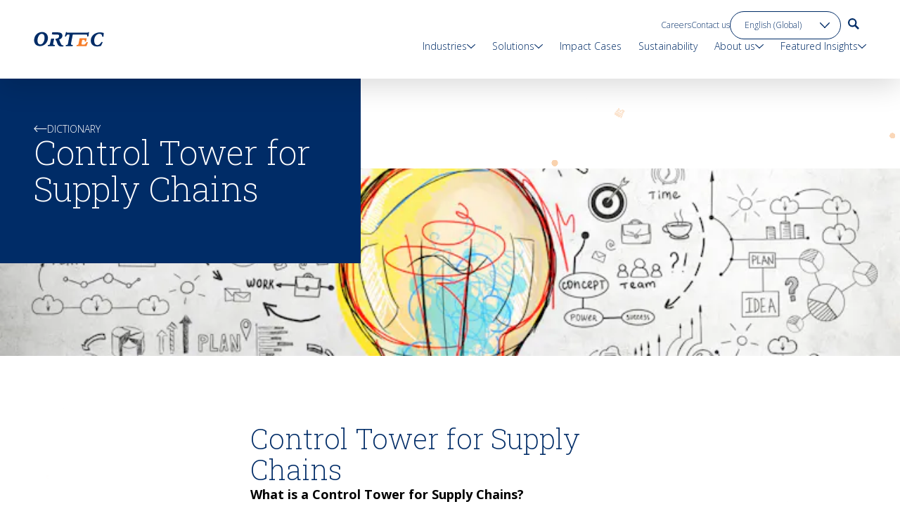

--- FILE ---
content_type: text/html; charset=utf-8
request_url: https://ortec.com/en/dictionary/control-tower-supply-chains
body_size: 55387
content:
<!DOCTYPE html><html lang="en" class="scroll-smooth"><head><meta charSet="utf-8"/><meta name="viewport" content="width=device-width, initial-scale=1"/><link rel="preload" as="image" imageSrcSet="https://images.prismic.io/ortec/Zt-kcRoQrfVKl4Mu_Dictionary-ORTEC_17.jpg?auto=format%2Ccompress&amp;width=360 360w, https://images.prismic.io/ortec/Zt-kcRoQrfVKl4Mu_Dictionary-ORTEC_17.jpg?auto=format%2Ccompress&amp;width=640 640w, https://images.prismic.io/ortec/Zt-kcRoQrfVKl4Mu_Dictionary-ORTEC_17.jpg?auto=format%2Ccompress&amp;width=768 768w" imageSizes="100vw" fetchPriority="high"/><link rel="stylesheet" href="/_next/static/css/d6067a2eaba163ba.css" data-precedence="next"/><link rel="stylesheet" href="/_next/static/css/ff6b339f8fd4489e.css" data-precedence="next"/><link rel="preload" as="script" fetchPriority="low" href="/_next/static/chunks/webpack-ea981f8aefbbfbdd.js"/><script src="/_next/static/chunks/52774a7f-62f77e4732bd7d06.js" async=""></script><script src="/_next/static/chunks/fd9d1056-e671a79d17e77a89.js" async=""></script><script src="/_next/static/chunks/2071-7b01478ce74fa863.js" async=""></script><script src="/_next/static/chunks/main-app-677e8788d0a2c6ab.js" async=""></script><script src="/_next/static/chunks/5738-1f4e1e8dc6e435c1.js" async=""></script><script src="/_next/static/chunks/app/global-error-490f012171f326bf.js" async=""></script><script src="/_next/static/chunks/b536a0f1-c83a61f9099938c5.js" async=""></script><script src="/_next/static/chunks/1085-191ce606ae676ded.js" async=""></script><script src="/_next/static/chunks/8072-1395dc8fe4f2a6d0.js" async=""></script><script src="/_next/static/chunks/6401-d65ed820d4580518.js" async=""></script><script src="/_next/static/chunks/7527-edfaafeaed2dad53.js" async=""></script><script src="/_next/static/chunks/8825-b5593ad91a04d18d.js" async=""></script><script src="/_next/static/chunks/4299-ad1b493463d0036c.js" async=""></script><script src="/_next/static/chunks/app/%5Blang%5D/layout-8557946f2275a103.js" async=""></script><script src="/_next/static/chunks/8283-714da97a3be0939b.js" async=""></script><script src="/_next/static/chunks/2861-f38866e276e02b39.js" async=""></script><script src="/_next/static/chunks/app/%5Blang%5D/(found_pages)/%5Bflexible%5D/%5Bflexible_detail%5D/page-03b7630559e5e90c.js" async=""></script><script src="/_next/static/chunks/app/%5Blang%5D/error-7acb4df77dd0a2ca.js" async=""></script><link rel="preload" href="https://www.googletagmanager.com/gtm.js?id=GTM-TQHLXXW" as="script"/><title>Optimize Supply Chains with ORTEC Control Tower</title><meta name="description" content="Enhance supply chain visibility and efficiency with ORTEC&#x27;s Control Tower. Centralize decisions, respond to disruptions, and optimize logistics operations."/><link rel="canonical" href="https://ortec.com/en/dictionary/control-tower-supply-chains"/><link rel="alternate" hrefLang="en" href="https://ortec.com/en/dictionary/control-tower-supply-chains"/><link rel="alternate" hrefLang="x-default" href="https://ortec.com/en/dictionary/control-tower-supply-chains"/><link rel="alternate" hrefLang="fr-fr" href="https://ortec.com/fr-fr/dictionnaire/control-tower-supply-chains"/><link rel="alternate" hrefLang="de-de" href="https://ortec.com/de-de/glossar/control-tower-supply-chains"/><link rel="alternate" hrefLang="en-us" href="https://ortec.com/en-us/topics/control-tower-supply-chains"/><link rel="alternate" hrefLang="nl-nl" href="https://ortec.com/nl-nl/woordenboek/control-tower-supply-chains"/><meta property="og:title" content="Optimize Supply Chains with ORTEC Control Tower"/><meta property="og:description" content="Enhance supply chain visibility and efficiency with ORTEC&#x27;s Control Tower. Centralize decisions, respond to disruptions, and optimize logistics operations."/><meta property="og:url" content="https://ortec.com/en/dictionary/control-tower-supply-chains"/><meta property="og:site_name" content="ORTEC"/><meta property="og:locale" content="EN"/><meta property="og:image" content="https://ortec.com/images/opengraph-image.png"/><meta property="og:image:width" content="1200"/><meta property="og:image:height" content="630"/><meta property="og:type" content="website"/><meta name="twitter:card" content="summary_large_image"/><meta name="twitter:title" content="Optimize Supply Chains with ORTEC Control Tower"/><meta name="twitter:description" content="Enhance supply chain visibility and efficiency with ORTEC&#x27;s Control Tower. Centralize decisions, respond to disruptions, and optimize logistics operations."/><meta name="twitter:image" content="https://ortec.com/images/opengraph-image.png"/><meta name="twitter:image:width" content="1200"/><meta name="twitter:image:height" content="630"/><link rel="icon" href="/favicon.ico" type="image/x-icon" sizes="48x48"/><meta name="next-size-adjust"/><script src="/_next/static/chunks/polyfills-42372ed130431b0a.js" noModule=""></script></head><body class="flex min-h-screen flex-col __className_87088b __variable_63e908"><canvas class="fixed left-0 top-0 z-0 h-full w-full"></canvas><!--$--><nav class="relative z-30"><div data-focus-guard="true" tabindex="-1" style="width:1px;height:0px;padding:0;overflow:hidden;position:fixed;top:1px;left:1px"></div><div data-focus-lock-disabled="disabled" class="navigation:hidden block"><nav class="fixed left-0 top-0 z-50 w-full lg:hidden"><div class=" bg-white/80 shadow-lg backdrop-blur-lg"><div class="grid grid-cols-4 px-padding max-w-screen-xl mx-auto gap-x-5 md:grid-cols-8 lg:gap-x-12 lg:grid-cols-12"><div class="col-span-full grid grid-cols-4"><div class="col-span-3 flex items-center"><a aria-label="go to home page" href="/en"><svg width="100" height="22" viewBox="0 0 100 22"><path data-unit="o" d="M11.9,0.6c-3,0-5.8,1.1-7.9,3.2C1.8,6,0.5,9.1,0.5,12.3c0,5.1,3.3,8.4,8.3,8.4c3,0,5.8-1.1,7.9-3.2c2.2-2.2,3.5-5.3,3.5-8.4C20.2,4.1,16.8,0.6,11.9,0.6z M8.2,4.6c1-0.9,2-1.4,3.2-1.4c2.7,0,4,1.9,4,5.8c0,3.1-1.1,6.1-2.9,7.9c-0.9,0.9-2,1.4-3.2,1.4c-2.6,0-4-2-4-5.6C5.3,9.4,6.5,6.3,8.2,4.6z" fill="#002c67"></path><path data-unit="r" d="M27.7,16.7c0-0.2,0.1-0.5,0.1-0.8l1.3-5.8h-0.4h-4l-1.3,5.8c-0.6,2.9-0.6,2.9-2.8,3.1h-0.4l-0.3,1.7h9.9l0.3-1.7h-0.4C27.6,18.8,27.3,18.8,27.7,16.7z" fill="#002c67"></path><path data-unit="r" d="M41.7,19.7c-1.1-0.1-2.2-1-2.6-1.6c-0.4-0.6-1-1.7-1.6-3.2c-0.5-1.1-1-2.6-1.3-3.5c2.4-0.8,4.2-2.5,4.5-4.6c0-0.3,0.1-0.5,0.1-0.8c0-3.2-2.3-4.9-6.7-4.9h-7.4h-0.4L26.1,2l-0.3,2.1l7.1,0.1c2,0.1,3.2,0.3,3.2,1.8c0,1.7-1,3.3-2.4,3.7c0,0-0.9,0.3-1.7,0.3h-0.8l-0.3,2.5h0.4c0.6,0,0.8,0.1,1,0.9l0.2,0.7c0.4,1.3,0.9,2.7,1.4,3.7c1,2,2.3,3.4,5.5,3.5h2.7l0.1-1.7L41.7,19.7z" fill="#002c67"></path><path data-unit="t" d="M78.6,1.1l0.1-0.4h-0.4h-0.7l-0.2,0.2c-0.5,0.5-0.6,0.6-1.1,0.6H48.1c-0.7,0-0.8,0-1-0.5L47,0.7h-1.1L45,4.1l-0.7,2.8h0.4H46l0.1-0.3c0.5-1.1,0.8-1.5,1.1-1.9c0,0,0.1-0.2,0.2-0.2c0.4-0.2,2-0.2,3.6-0.1C50.9,5.1,48.9,16,48.9,16c-0.6,2.9-0.6,2.9-2.8,3h-0.4l-0.3,1.7h9.9l0.3-1.7h-0.4c-2.1-0.1-2.4-0.2-2.1-2.2c0-0.2,0.1-0.5,0.1-0.8c0,0,2.2-11,2.3-11.8c0.8,0,19.5,0,19.6,0s0.2,0.1,0.2,0.1c0.4,0.1,0.7,0.2,0.6,2.3L76,7l1.8-0.2L78,5.6C78.2,3.9,78.4,2.1,78.6,1.1z" fill="#002c67"></path><path data-unit="e" d="M75.2,14.9L75,15.2c-0.6,1.2-1.2,2.1-1.9,2.7l0,0c-0.3,0.3-1.1,0.7-2.9,0.7c-1.2,0-1.8-0.1-2-0.4s-0.2-0.7-0.1-1.7c0-0.1,0-0.1,0-0.2c0,0,0.6-3.3,0.9-4.5c0.5,0,1.6,0,1.6,0c2.1,0,2.1,0,2,2v0.4h1.8l0.9-4.6h-0.4h-9.7L64,16c-0.6,2.9-0.7,2.9-2.5,3h-0.4l-0.4,1.7H75l0.1-0.3c0.5-1.2,1.7-4.4,1.8-4.8l0.1-0.4L75.2,14.9z" fill="#f67d2a"></path><path data-unit="c" d="M97.8,15l-1.3-0.4l-0.2,0.3c-2,3.1-3.6,4.3-5.8,4.3c-3.7,0-4.5-3.6-4.5-6.7c0-2.9,1-5.5,2.8-7.3c1.3-1.3,3-2,4.8-2c2.5,0,3.6,1.2,3.8,3.9v0.3l1.8-0.1V6.9c0.1-1.4,0.2-3.1,0.3-4.6V2l-0.2-0.1c-0.7-0.2-2.6-0.8-5.2-0.8c-3.7,0-7.2,1.4-9.6,3.7c-2.2,2.2-3.4,5-3.4,8.1c0,5.1,3.4,8.3,8.9,8.3c2.2,0,4-0.5,5-0.7l0.6-0.1l0.1-0.2c0.5-0.8,1-2.1,1.5-3.2l0.9-1.9L97.8,15z" fill="#002c67"></path></svg></a></div><div class="col-span-1 col-end-5 flex justify-end pr-1"><button class="group flex h-14 w-14 flex-col items-end justify-center gap-y-[0.3125rem] hover:cursor-pointer" aria-label="menu"><div class="h-3px w-6 origin-center-left bg-blue transition-transform"></div><div class="h-3px w-6 bg-blue transition-opacity"></div><div class="h-3px w-6 origin-center-left bg-blue transition-transform"></div></button></div></div></div></div></nav><div class="fixed top-16 z-50 hidden h-[calc(100%_-_7.25rem)] w-full bg-white opacity-0 [contain:paint] lg:hidden"><div class="flex h-full flex-col overflow-y-scroll transition-transform"><div class="flex flex-col items-start px-5 pt-6 main-content"><button class="flex w-full items-center justify-between border-b py-6 text-leading text-blue first:pt-0 last:border-none">Industries<svg width="10.5" height="5.75" viewBox="0 0 10.5 5.75" class="-rotate-90 stroke-blue"><defs><clipPath id="clip-path"><rect width="10.5" height="5.75" fill="none"></rect></clipPath></defs><g clip-path="url(#clip-path)"><line x2="4.75" y2="4.75" transform="translate(0.5 0.5)" fill="none" stroke="inherit" stroke-linecap="round" stroke-width="1"></line><line x1="4.75" y2="4.75" transform="translate(5.25 0.5)" fill="none" stroke="inherit" stroke-linecap="round" stroke-width="1"></line></g></svg></button><button class="flex w-full items-center justify-between border-b py-6 text-leading text-blue first:pt-0 last:border-none">Solutions<svg width="10.5" height="5.75" viewBox="0 0 10.5 5.75" class="-rotate-90 stroke-blue"><defs><clipPath id="clip-path"><rect width="10.5" height="5.75" fill="none"></rect></clipPath></defs><g clip-path="url(#clip-path)"><line x2="4.75" y2="4.75" transform="translate(0.5 0.5)" fill="none" stroke="inherit" stroke-linecap="round" stroke-width="1"></line><line x1="4.75" y2="4.75" transform="translate(5.25 0.5)" fill="none" stroke="inherit" stroke-linecap="round" stroke-width="1"></line></g></svg></button><a class="flex w-full items-center justify-between border-b py-6 text-leading text-blue first:pt-0 last:border-none" href="/en/customers">Impact Cases</a><a class="flex w-full items-center justify-between border-b py-6 text-leading text-blue first:pt-0 last:border-none" href="/en/sustainability">Sustainability</a><button class="flex w-full items-center justify-between border-b py-6 text-leading text-blue first:pt-0 last:border-none">About us<svg width="10.5" height="5.75" viewBox="0 0 10.5 5.75" class="-rotate-90 stroke-blue"><defs><clipPath id="clip-path"><rect width="10.5" height="5.75" fill="none"></rect></clipPath></defs><g clip-path="url(#clip-path)"><line x2="4.75" y2="4.75" transform="translate(0.5 0.5)" fill="none" stroke="inherit" stroke-linecap="round" stroke-width="1"></line><line x1="4.75" y2="4.75" transform="translate(5.25 0.5)" fill="none" stroke="inherit" stroke-linecap="round" stroke-width="1"></line></g></svg></button><button class="flex w-full items-center justify-between border-b py-6 text-leading text-blue first:pt-0 last:border-none">Featured Insights<svg width="10.5" height="5.75" viewBox="0 0 10.5 5.75" class="-rotate-90 stroke-blue"><defs><clipPath id="clip-path"><rect width="10.5" height="5.75" fill="none"></rect></clipPath></defs><g clip-path="url(#clip-path)"><line x2="4.75" y2="4.75" transform="translate(0.5 0.5)" fill="none" stroke="inherit" stroke-linecap="round" stroke-width="1"></line><line x1="4.75" y2="4.75" transform="translate(5.25 0.5)" fill="none" stroke="inherit" stroke-linecap="round" stroke-width="1"></line></g></svg></button></div><div class="flex flex-col items-start px-5 pt-6 landing-content"><a class="flex w-full items-center justify-between border-b py-6 text-leading text-blue first:pt-0 last:border-none" href="/en">Home</a></div><div class="main-content mt-auto flex gap-x-6 px-5 pt-14"><a class="flex gap-x-6 text-eyebrow text-blue" href="/en/careers">Careers</a><a class="flex gap-x-6 text-eyebrow text-blue" href="/en/contact-us">Contact us</a></div><div class="main-content px-5 py-8"><div class="relative w-full md:w-fit"><select aria-label="language toggle" class="relative min-h-10 w-full cursor-pointer appearance-none rounded-full border bg-transparent px-5 pr-10 text-eyebrow leading-normal border-blue text-blue rounded-none"><option value="en" class="text-blue" selected="">English (Global)</option><option value="en-us" class="text-blue">English (Americas)</option><option value="nl-nl" class="text-blue">Nederlands</option><option value="de-de" class="text-blue">Deutsch</option><option value="fr-fr" class="text-blue">Français</option></select><div class="pointer-events-none absolute right-0 top-1/2 flex h-full w-14 -translate-y-1/2 items-center justify-end px-4"><svg width="10.5" height="5.75" viewBox="0 0 10.5 5.75" class="h-auto w-3.5 stroke-blue"><defs><clipPath id="clip-path"><rect width="10.5" height="5.75" fill="none"></rect></clipPath></defs><g clip-path="url(#clip-path)"><line x2="4.75" y2="4.75" transform="translate(0.5 0.5)" fill="none" stroke="inherit" stroke-linecap="round" stroke-width="1"></line><line x1="4.75" y2="4.75" transform="translate(5.25 0.5)" fill="none" stroke="inherit" stroke-linecap="round" stroke-width="1"></line></g></svg></div></div></div></div><div data-focus-guard="true" tabindex="-1" style="width:1px;height:0px;padding:0;overflow:hidden;position:fixed;top:1px;left:1px"></div><div data-focus-lock-disabled="disabled"><div class="fixed left-0 top-0 flex h-full w-full flex-col gap-y-10 overflow-y-auto px-5 py-6 transition-transform translate-x-full"><div class="flex flex-col gap-y-5"><button class="group flex items-center gap-x-3" aria-label="navigate back to main menu"><svg width="10.5" height="5.75" viewBox="0 0 10.5 5.75" class="h-3 w-3 rotate-90 stroke-blue transition-transform group-hover:-translate-x-1"><defs><clipPath id="clip-path"><rect width="10.5" height="5.75" fill="none"></rect></clipPath></defs><g clip-path="url(#clip-path)"><line x2="4.75" y2="4.75" transform="translate(0.5 0.5)" fill="none" stroke="inherit" stroke-linecap="round" stroke-width="1"></line><line x1="4.75" y2="4.75" transform="translate(5.25 0.5)" fill="none" stroke="inherit" stroke-linecap="round" stroke-width="1"></line></g></svg></button></div></div></div><div data-focus-guard="true" tabindex="-1" style="width:1px;height:0px;padding:0;overflow:hidden;position:fixed;top:1px;left:1px"></div></div><button class="fixed left-0 top-0 z-10 hidden h-full w-full bg-black/35 opacity-0" aria-label="Close menu"></button></div><div data-focus-guard="true" tabindex="-1" style="width:1px;height:0px;padding:0;overflow:hidden;position:fixed;top:1px;left:1px"></div><div class="fixed left-0 z-50 hidden w-full lg:block"><div class="header flex flex-col items-center py-4"><div class="grid grid-cols-4 px-padding max-w-screen-xl mx-auto gap-x-5 md:grid-cols-8 lg:gap-x-12 lg:grid-cols-12 relative z-20 col-span-full w-full [contain:paint]"><div class="relative"><a class="landing-transform-overwrite logo absolute left-0 col-span-2 flex items-center transition-all h-20" aria-label="go to home page" href="/en"><svg width="100" height="22" viewBox="0 0 100 22"><path data-unit="o" d="M11.9,0.6c-3,0-5.8,1.1-7.9,3.2C1.8,6,0.5,9.1,0.5,12.3c0,5.1,3.3,8.4,8.3,8.4c3,0,5.8-1.1,7.9-3.2c2.2-2.2,3.5-5.3,3.5-8.4C20.2,4.1,16.8,0.6,11.9,0.6z M8.2,4.6c1-0.9,2-1.4,3.2-1.4c2.7,0,4,1.9,4,5.8c0,3.1-1.1,6.1-2.9,7.9c-0.9,0.9-2,1.4-3.2,1.4c-2.6,0-4-2-4-5.6C5.3,9.4,6.5,6.3,8.2,4.6z" fill="#002c67"></path><path data-unit="r" d="M27.7,16.7c0-0.2,0.1-0.5,0.1-0.8l1.3-5.8h-0.4h-4l-1.3,5.8c-0.6,2.9-0.6,2.9-2.8,3.1h-0.4l-0.3,1.7h9.9l0.3-1.7h-0.4C27.6,18.8,27.3,18.8,27.7,16.7z" fill="#002c67"></path><path data-unit="r" d="M41.7,19.7c-1.1-0.1-2.2-1-2.6-1.6c-0.4-0.6-1-1.7-1.6-3.2c-0.5-1.1-1-2.6-1.3-3.5c2.4-0.8,4.2-2.5,4.5-4.6c0-0.3,0.1-0.5,0.1-0.8c0-3.2-2.3-4.9-6.7-4.9h-7.4h-0.4L26.1,2l-0.3,2.1l7.1,0.1c2,0.1,3.2,0.3,3.2,1.8c0,1.7-1,3.3-2.4,3.7c0,0-0.9,0.3-1.7,0.3h-0.8l-0.3,2.5h0.4c0.6,0,0.8,0.1,1,0.9l0.2,0.7c0.4,1.3,0.9,2.7,1.4,3.7c1,2,2.3,3.4,5.5,3.5h2.7l0.1-1.7L41.7,19.7z" fill="#002c67"></path><path data-unit="t" d="M78.6,1.1l0.1-0.4h-0.4h-0.7l-0.2,0.2c-0.5,0.5-0.6,0.6-1.1,0.6H48.1c-0.7,0-0.8,0-1-0.5L47,0.7h-1.1L45,4.1l-0.7,2.8h0.4H46l0.1-0.3c0.5-1.1,0.8-1.5,1.1-1.9c0,0,0.1-0.2,0.2-0.2c0.4-0.2,2-0.2,3.6-0.1C50.9,5.1,48.9,16,48.9,16c-0.6,2.9-0.6,2.9-2.8,3h-0.4l-0.3,1.7h9.9l0.3-1.7h-0.4c-2.1-0.1-2.4-0.2-2.1-2.2c0-0.2,0.1-0.5,0.1-0.8c0,0,2.2-11,2.3-11.8c0.8,0,19.5,0,19.6,0s0.2,0.1,0.2,0.1c0.4,0.1,0.7,0.2,0.6,2.3L76,7l1.8-0.2L78,5.6C78.2,3.9,78.4,2.1,78.6,1.1z" fill="#002c67"></path><path data-unit="e" d="M75.2,14.9L75,15.2c-0.6,1.2-1.2,2.1-1.9,2.7l0,0c-0.3,0.3-1.1,0.7-2.9,0.7c-1.2,0-1.8-0.1-2-0.4s-0.2-0.7-0.1-1.7c0-0.1,0-0.1,0-0.2c0,0,0.6-3.3,0.9-4.5c0.5,0,1.6,0,1.6,0c2.1,0,2.1,0,2,2v0.4h1.8l0.9-4.6h-0.4h-9.7L64,16c-0.6,2.9-0.7,2.9-2.5,3h-0.4l-0.4,1.7H75l0.1-0.3c0.5-1.2,1.7-4.4,1.8-4.8l0.1-0.4L75.2,14.9z" fill="#f67d2a"></path><path data-unit="c" d="M97.8,15l-1.3-0.4l-0.2,0.3c-2,3.1-3.6,4.3-5.8,4.3c-3.7,0-4.5-3.6-4.5-6.7c0-2.9,1-5.5,2.8-7.3c1.3-1.3,3-2,4.8-2c2.5,0,3.6,1.2,3.8,3.9v0.3l1.8-0.1V6.9c0.1-1.4,0.2-3.1,0.3-4.6V2l-0.2-0.1c-0.7-0.2-2.6-0.8-5.2-0.8c-3.7,0-7.2,1.4-9.6,3.7c-2.2,2.2-3.4,5-3.4,8.1c0,5.1,3.4,8.3,8.9,8.3c2.2,0,4-0.5,5-0.7l0.6-0.1l0.1-0.2c0.5-0.8,1-2.1,1.5-3.2l0.9-1.9L97.8,15z" fill="#002c67"></path></svg></a></div><div class="landing-transform-overwrite col-span-12 col-end-13 flex flex-col items-end justify-center gap-y-3 transition-all"><div class="main-content gap-x-2.5 transition-opacity lg:gap-x-2.5 xl:gap-x-3.5"><a class="group relative my-auto flex h-fit items-center gap-x-1.5 py-1 text-eyebrow text-blue lg:text-xs xl:text-eyebrow" href="/en/careers">Careers<div class="absolute bottom-0 left-0 h-px w-full origin-left scale-x-0 bg-blue transition-transform group-hover:scale-x-100"></div></a><a class="group relative my-auto flex h-fit items-center gap-x-1.5 py-1 text-eyebrow text-blue lg:text-xs xl:text-eyebrow" href="/en/contact-us">Contact us<div class="absolute bottom-0 left-0 h-px w-full origin-left scale-x-0 bg-blue transition-transform group-hover:scale-x-100"></div></a><div class="relative w-full md:w-fit"><select aria-label="language toggle" class="relative min-h-10 w-full cursor-pointer appearance-none rounded-full border bg-transparent px-5 pr-10 text-eyebrow leading-normal border-blue text-blue lg:text-xs"><option value="en" class="text-blue" selected="">English (Global)</option><option value="en-us" class="text-blue">English (Americas)</option><option value="nl-nl" class="text-blue">Nederlands</option><option value="de-de" class="text-blue">Deutsch</option><option value="fr-fr" class="text-blue">Français</option></select><div class="pointer-events-none absolute right-0 top-1/2 flex h-full w-14 -translate-y-1/2 items-center justify-end px-4"><svg width="10.5" height="5.75" viewBox="0 0 10.5 5.75" class="h-auto w-3.5 stroke-blue"><defs><clipPath id="clip-path"><rect width="10.5" height="5.75" fill="none"></rect></clipPath></defs><g clip-path="url(#clip-path)"><line x2="4.75" y2="4.75" transform="translate(0.5 0.5)" fill="none" stroke="inherit" stroke-linecap="round" stroke-width="1"></line><line x1="4.75" y2="4.75" transform="translate(5.25 0.5)" fill="none" stroke="inherit" stroke-linecap="round" stroke-width="1"></line></g></svg></div></div><a aria-label="go to search page" class="group flex h-9 w-9 items-center justify-center transition-colors hover:bg-blue focus:bg-blue lg:text-xs xl:text-eyebrow" href="/en/search"><svg width="16" height="16" viewBox="0 0 16 16"><path d="M16,14.228,11.436,9.664a6.167,6.167,0,0,0,1.02-3.436,6.228,6.228,0,1,0-6.228,6.228,6.167,6.167,0,0,0,3.436-1.02L14.228,16Zm-13.8-8a4.027,4.027,0,1,1,4.027,4.027A4.021,4.021,0,0,1,2.2,6.228" fill="currentColor" class="transition-colors text-blue group-hover:text-white group-focus:text-white lg:text-xs xl:text-eyebrow"></path></svg></a></div><div class="flex w-full flex-col items-end"><div class="flex max-w-[90%] justify-end text-blue lg:text-sm navigation:text-paragraph main-content"><a class="group px-3 text-blue first:pl-0 last:pr-0" href="/en/industries"><div class="group/header px-2 first:pl-0 last:pr-0 navigation:px-3" tabindex="0"><div class="relative flex items-center gap-x-2">Industries<svg width="10.5" height="5.75" viewBox="0 0 10.5 5.75" class="h-auto w-3 stroke-blue transition-transform"><defs><clipPath id="clip-path"><rect width="10.5" height="5.75" fill="none"></rect></clipPath></defs><g clip-path="url(#clip-path)"><line x2="4.75" y2="4.75" transform="translate(0.5 0.5)" fill="none" stroke="inherit" stroke-linecap="round" stroke-width="1"></line><line x1="4.75" y2="4.75" transform="translate(5.25 0.5)" fill="none" stroke="inherit" stroke-linecap="round" stroke-width="1"></line></g></svg><div class="absolute bottom-0 left-0 h-px w-full origin-left scale-x-0 bg-blue transition-transform group-focus-within/header:scale-x-100 group-hover/header:scale-x-100"></div></div></div></a><a class="group px-3 text-blue first:pl-0 last:pr-0" href="/en/solutions"><div class="group/header px-2 first:pl-0 last:pr-0 navigation:px-3" tabindex="0"><div class="relative flex items-center gap-x-2">Solutions<svg width="10.5" height="5.75" viewBox="0 0 10.5 5.75" class="h-auto w-3 stroke-blue transition-transform"><defs><clipPath id="clip-path"><rect width="10.5" height="5.75" fill="none"></rect></clipPath></defs><g clip-path="url(#clip-path)"><line x2="4.75" y2="4.75" transform="translate(0.5 0.5)" fill="none" stroke="inherit" stroke-linecap="round" stroke-width="1"></line><line x1="4.75" y2="4.75" transform="translate(5.25 0.5)" fill="none" stroke="inherit" stroke-linecap="round" stroke-width="1"></line></g></svg><div class="absolute bottom-0 left-0 h-px w-full origin-left scale-x-0 bg-blue transition-transform group-focus-within/header:scale-x-100 group-hover/header:scale-x-100"></div></div></div></a><a class="group px-3 text-blue first:pl-0 last:pr-0" href="/en/customers"><div class="relative">Impact Cases<div class="absolute bottom-0 left-0 h-px w-full origin-left scale-x-0 bg-blue transition-transform group-hover:scale-x-100"></div></div></a><a class="group px-3 text-blue first:pl-0 last:pr-0" href="/en/sustainability"><div class="relative">Sustainability<div class="absolute bottom-0 left-0 h-px w-full origin-left scale-x-0 bg-blue transition-transform group-hover:scale-x-100"></div></div></a><a class="group px-3 text-blue first:pl-0 last:pr-0" href="/en/about-us"><div class="group/header px-2 first:pl-0 last:pr-0 navigation:px-3" tabindex="0"><div class="relative flex items-center gap-x-2">About us<svg width="10.5" height="5.75" viewBox="0 0 10.5 5.75" class="h-auto w-3 stroke-blue transition-transform"><defs><clipPath id="clip-path"><rect width="10.5" height="5.75" fill="none"></rect></clipPath></defs><g clip-path="url(#clip-path)"><line x2="4.75" y2="4.75" transform="translate(0.5 0.5)" fill="none" stroke="inherit" stroke-linecap="round" stroke-width="1"></line><line x1="4.75" y2="4.75" transform="translate(5.25 0.5)" fill="none" stroke="inherit" stroke-linecap="round" stroke-width="1"></line></g></svg><div class="absolute bottom-0 left-0 h-px w-full origin-left scale-x-0 bg-blue transition-transform group-focus-within/header:scale-x-100 group-hover/header:scale-x-100"></div></div></div></a><a class="group px-3 text-blue first:pl-0 last:pr-0" href="/en/featured-insights"><div class="group/header px-2 first:pl-0 last:pr-0 navigation:px-3" tabindex="0"><div class="relative flex items-center gap-x-2">Featured Insights<svg width="10.5" height="5.75" viewBox="0 0 10.5 5.75" class="h-auto w-3 stroke-blue transition-transform"><defs><clipPath id="clip-path"><rect width="10.5" height="5.75" fill="none"></rect></clipPath></defs><g clip-path="url(#clip-path)"><line x2="4.75" y2="4.75" transform="translate(0.5 0.5)" fill="none" stroke="inherit" stroke-linecap="round" stroke-width="1"></line><line x1="4.75" y2="4.75" transform="translate(5.25 0.5)" fill="none" stroke="inherit" stroke-linecap="round" stroke-width="1"></line></g></svg><div class="absolute bottom-0 left-0 h-px w-full origin-left scale-x-0 bg-blue transition-transform group-focus-within/header:scale-x-100 group-hover/header:scale-x-100"></div></div></div></a></div><div class="flex max-w-[90%] justify-end text-blue lg:text-sm navigation:text-paragraph landing-content"><a class="group px-3 text-blue first:pl-0 last:pr-0" href="/en"><div class="relative">Home<div class="absolute bottom-0 left-0 h-px w-full origin-left scale-x-0 bg-blue transition-transform group-hover:scale-x-100"></div></div></a></div><div data-focus-guard="true" tabindex="-1" style="width:1px;height:0px;padding:0;overflow:hidden;position:fixed;top:1px;left:1px"></div><div data-focus-lock-disabled="disabled" class="w-full"><div class="relative z-30 my-auto w-full transition-all opacity-0"><div class="col-span-full"></div></div></div><div data-focus-guard="true" tabindex="-1" style="width:1px;height:0px;padding:0;overflow:hidden;position:fixed;top:1px;left:1px"></div></div></div></div><div class="white-background absolute left-0 top-0 z-10 min-h-16 w-full bg-white/80 shadow-lg backdrop-blur-lg transition-all h-28"></div></div></div></nav><!--/$--><!--$--><!--$--><!--$--><!--$--><div class="slices-container relative z-10"><!--$--><section class="relative z-20 hero relative md:pb-33"><div class="grid grid-cols-4 px-padding max-w-screen-xl mx-auto gap-x-5 md:grid-cols-8 lg:gap-x-12 lg:grid-cols-12"><div class="hero-background col-span-full flex flex-col gap-y-6 bg-blue px-padding py-8 pb-33 md:py-10 lg:relative lg:z-10 lg:col-span-5 lg:max-w-fit lg:gap-y-10 lg:pb-20 lg:pt-16"><a href="/en/dictionary" class="text-white w-fit flex items-center text-eyebrow uppercase gap-x-2.5 group"><svg width="18.643" height="10.307" viewBox="0 0 18.643 10.307" class="rotate-180 transition-transform group-hover:-translate-x-1"><g transform="translate(-115 -18.401)"><g transform="translate(115 19)"><line x2="17" transform="translate(0 4.421)" fill="none" stroke="currentColor" stroke-width="1"></line><g transform="translate(13.32)"><path d="M-3172.18-545.921l4.122,4.527-4.122,4.585" transform="translate(3172.18 545.921)" fill="none" stroke="currentColor" stroke-width="1"></path></g></g></g></svg>Dictionary</a><h1 class="text-white lg:break-words">Control Tower for Supply Chains</h1></div><div class="relative col-span-full -ml-padding aspect-1.5/1 w-full-with-padding lg:absolute lg:right-0 lg:top-[8rem] lg:ml-0 lg:h-[calc(100%-8rem)] lg:w-screen lg:overflow-hidden"><img src="https://images.prismic.io/ortec/Zt-kcRoQrfVKl4Mu_Dictionary-ORTEC_17.jpg?auto=format%2Ccompress&amp;w=undefined" srcSet="https://images.prismic.io/ortec/Zt-kcRoQrfVKl4Mu_Dictionary-ORTEC_17.jpg?auto=format%2Ccompress&amp;width=360 360w, https://images.prismic.io/ortec/Zt-kcRoQrfVKl4Mu_Dictionary-ORTEC_17.jpg?auto=format%2Ccompress&amp;width=640 640w, https://images.prismic.io/ortec/Zt-kcRoQrfVKl4Mu_Dictionary-ORTEC_17.jpg?auto=format%2Ccompress&amp;width=768 768w" alt="Control Tower for Supply Chains" loading="eager" fetchPriority="high" class="aspect-video h-full w-full object-cover" width="768" height="600" sizes="100vw"/></div></div></section><!--/$--><!--$--><section class="relative z-20" id=""><div class="grid grid-cols-4 px-padding max-w-screen-xl mx-auto gap-x-5 md:grid-cols-8 lg:gap-x-12 lg:grid-cols-12 gap-x-0 gap-y-20 md:gap-x-5"><div class="flex flex-col col-span-6 lg:col-start-4 md:col-start-2 gap-y-8"><h2>Control Tower for Supply Chains</h2><div class="richText flex flex-col"><p><strong>What is a Control Tower for Supply Chains?</strong><br /> <br /> A control tower for supply chains is a central hub with the required technology, organization and processes to capture and use transportation data to provide enhanced visibility for short- and long-term decision-making aligned with strategic objectives. When you add optimization functionality to a control tower, better decisions and improved efficiency and/or service are within reach.<br /> <br /> <strong>Why optimize the supply chain with a Control Tower?</strong><br /> <br /> Control towers in general support the following essential needs for managing supply chains:</p><ul><li>Provide end-to-end supply chain visibility</li><li>Respond and adapt to supply chain disruptions</li><li>Deliver multi-tier process orchestration and supply chain collaboration</li><li>Maximize predictive decision-making and dynamic supply chain execution</li></ul><p>Motives for using a control tower vary among companies and industries, e.g.:</p><ul><li>Centralized decision-making in CPG</li><li>Supply chain collaboration in manufacturing</li><li>Transparency in retail distribution</li></ul><p><strong>How do you optimize the supply chain with a Control Tower?</strong><br /> <br /> In transportation, a control tower can solve these needs for visibility and collaboration at different levels of control. The main application areas for control tower solutions are at level 3, 4 or 5 of the levels listed below.</p><ol><li>Personal Level: the individual within a company is a natural starting point, but offers limited benefits</li><li>Team Level: e.g. a location or division allows synergy for transportation planning within a team, such as more combinations of inbound and outbound or pickup and delivery</li><li>Company Level: one central platform within the company for optimization and visibility at different locations. This means complete optimization across all transportation divisions within the company e.g. over multiple depots, or by exchanging employees across teams</li><li>Supply Chain Level: involves customers, sub-contractors/agencies and suppliers. This can be purely for information purposes, but can also involve them working on the system, achieving supply chain optimization across multiple companies e.g. with sub-contractors, identifying the most attractive options from their perspective</li><li>Cross-Supply Chain Level: the final level is to have a control tower across multiple supply chains. From a theoretical point of view, this is the ultimate way of working, but from a practical point of view it is challenging: horizontal cooperation rules are required for fair profit-sharing, for what information is allowed and necessary for proper optimization and whether a third (central) party is involved in the execution</li></ol></div><div class="w-auto h-auto"></div></div></div></section><!--/$--><!--$--><section class="relative z-20" id=""><div class="grid grid-cols-4 px-padding max-w-screen-xl mx-auto gap-x-5 md:grid-cols-8 lg:gap-x-12 lg:grid-cols-12 gap-y-10 md:gap-x-8 lg:gap-x-12"><div class="col-span-4 flex flex-col gap-y-6 md:col-span-4 md:justify-center md:gap-y-8 lg:col-span-6"><h2>Adding optimization</h2><div class="richText flex flex-col"><p>By adding optimization there are various opportunities, e.g.: to construct better centralized plans in advance - to re-optimize and reschedule the plan during execution, e.g., by presenting proposals for the best alternatives or to continuously recompute the ETA - to respect all dependencies and restrictions during any scheduling calculations, supporting all complex logistic concepts What are the results of optimizing a supply chain by using a Control Tower? The main benefits of optimizing a supply chain by using a control tower, are: - Centralized data and optimization functions - Real-time visibility, transparency and overview - Generated dynamic optimization power Thanks to the Control Tower with optimization capabilities, companies can achieve: - An increase in required deliveries without the vehicle requirement increasing accordingly - Better insight into creating pick stage plans which greatly increase the accuracy and floor utilization - Better route build and trailer utilization - Reduction in km/mileage travelled - Reduction in fuel costs and CO2 emissions, - Improved communication and management overview - Impressive cost savings within a short period Why contact ORTEC to create or optimize a Control Tower? ORTEC has created a transportation control tower to both visualize supply chains from end-to-end and optimize all aspects of transportation. This enables centralized planning and dispatch for all kinds of transportation concepts, but also decentralized visibility and transparency, for example for customers, suppliers and management. This is supported by portals or apps, with real-time information like the current estimated time of arrival. In this way the customer and the supplier can optimize their sections of the supply chain, based on the latest insights. The ORTEC Control Tower solution is implemented at consumer goods companies, retailers and logistics service providers. ORTEC has explored this knowledge in webinars and white papers and at round table events.</p></div></div><div class="relative col-span-4 row-start-1 md:col-span-4 lg:col-span-6 md:col-end-9 lg:col-end-13"><div class="relative pb-5 md:px-8 md:pb-8 lg:px-12 lg:pb-12"><img src="https://images.prismic.io/ortec/Zt-kcxoQrfVKl4Mv_ControlTower.JPG?auto=format%2Ccompress&amp;w=undefined" srcSet="https://images.prismic.io/ortec/Zt-kcxoQrfVKl4Mv_ControlTower.JPG?auto=format%2Ccompress&amp;width=360 360w, https://images.prismic.io/ortec/Zt-kcxoQrfVKl4Mv_ControlTower.JPG?auto=format%2Ccompress&amp;width=640 640w, https://images.prismic.io/ortec/Zt-kcxoQrfVKl4Mv_ControlTower.JPG?auto=format%2Ccompress&amp;width=768 768w" alt="Zt-kcxoQrfVKl4Mv" loading="lazy" fetchPriority="low" class="relative z-10 aspect-square w-full object-cover md:translate-x-8 lg:translate-x-12" width="768" height="620" sizes="(min-width: 1520px) 552px, (min-width: 1040px) calc(43.48vw - 100px), (min-width: 780px) calc(50vw - 112px), calc(100vw - 40px)"/><div class="absolute bottom-0 h-5/6 w-full-with-padding bg-blue md:w-full -left-5 md:left-8 lg:left-12"></div></div></div></div></section><!--/$--><!--$--><section class="relative z-20" id=""><div class="grid grid-cols-4 px-padding max-w-screen-xl mx-auto gap-x-5 md:grid-cols-8 lg:gap-x-12 lg:grid-cols-12 gap-y-10 md:gap-x-8 lg:gap-x-12"><h2 class="col-span-full text-center">Also Interesting</h2><div class="col-span-full grid grid-cols-2 lg:gap-x-12 xl:col-span-10 xl:col-start-2"><a class="group col-span-2 grid h-full grid-rows-default-card lg:col-span-1" href="/en/road"><div class="mr-5 aspect-1.5/1 overflow-hidden"><img src="https://images.prismic.io/ortec/Zt-SZRoQrfVKl4Et_Industry-Transport-Road1.jpg?auto=format%2Ccompress&amp;w=undefined" srcSet="https://images.prismic.io/ortec/Zt-SZRoQrfVKl4Et_Industry-Transport-Road1.jpg?auto=format%2Ccompress&amp;width=360 360w, https://images.prismic.io/ortec/Zt-SZRoQrfVKl4Et_Industry-Transport-Road1.jpg?auto=format%2Ccompress&amp;width=640 640w, https://images.prismic.io/ortec/Zt-SZRoQrfVKl4Et_Industry-Transport-Road1.jpg?auto=format%2Ccompress&amp;width=768 768w" alt="Zt-SZRoQrfVKl4Et" loading="lazy" fetchPriority="low" class="aspect-1.5/1 w-full object-cover transition-transform duration-300 group-hover:scale-110 group-focus:scale-110" width="768" height="779" sizes="(min-width: 1440px) 512px, (min-width: 1040px) calc(50vw - 92px), (min-width: 380px) calc(96.25vw - 46px), calc(20vw + 228px)"/></div><div class="relative z-10 -translate-y-12 px-12 text-center"><h2 class="h-full bg-white p-8 text-heading-3 shadow-lg">Road</h2></div></a><a class="group col-span-2 grid h-full grid-rows-default-card lg:col-span-1" href="/en/solutions/b2b-delivery"><div class="mr-5 aspect-1.5/1 overflow-hidden"><img src="https://images.prismic.io/ortec/Zt-j8RoQrfVKl4Mj_1ORTECB2BDeliverysoftwaresolutions-2-.jpg?auto=format%2Ccompress&amp;w=undefined" srcSet="https://images.prismic.io/ortec/Zt-j8RoQrfVKl4Mj_1ORTECB2BDeliverysoftwaresolutions-2-.jpg?auto=format%2Ccompress&amp;width=360 360w, https://images.prismic.io/ortec/Zt-j8RoQrfVKl4Mj_1ORTECB2BDeliverysoftwaresolutions-2-.jpg?auto=format%2Ccompress&amp;width=640 640w, https://images.prismic.io/ortec/Zt-j8RoQrfVKl4Mj_1ORTECB2BDeliverysoftwaresolutions-2-.jpg?auto=format%2Ccompress&amp;width=768 768w" alt="ORTEC B2B Delivery" loading="lazy" fetchPriority="low" class="aspect-1.5/1 w-full object-cover transition-transform duration-300 group-hover:scale-110 group-focus:scale-110" width="768" height="1080" sizes="(min-width: 1440px) 512px, (min-width: 1040px) calc(50vw - 92px), (min-width: 380px) calc(96.25vw - 46px), calc(20vw + 228px)"/></div><div class="relative z-10 -translate-y-12 px-12 text-center"><h2 class="h-full bg-white p-8 text-heading-3 shadow-lg">B2B Delivery</h2></div></a></div></div></section><!--/$--><!--$--><section class="relative z-20 last:relative last:!mb-0 last:pb-8 last:after:absolute last:after:bottom-0 last:after:block last:after:h-[calc(50%+1rem)] last:after:w-full last:after:bg-blue" id=""><div class="grid grid-cols-4 px-padding max-w-screen-xl mx-auto gap-x-5 md:grid-cols-8 lg:gap-x-12 lg:grid-cols-12 relative gap-y-10 lg:gap-padding"><div class="z-20 col-span-full flex flex-col items-center gap-y-8 bg-white px-padding py-8 text-center shadow-lg md:py-16"><h2 class="text-heading-2">Join industry leaders &amp; start optimizing</h2><div class="richText flex flex-col"><p>Learn how ORTEC can help you save costs and increase revenue.</p></div><a class="group/link flex w-fit cursor-pointer items-center justify-between rounded-full px-5 py-3 text-eyebrow uppercase text-white bg-orange border-2 border-orange font-bold" href="/en/contact-us">Contact us<div class="relative"><svg width="18.643" height="10.307" viewBox="0 0 18.643 10.307" class="ml-2.5 w-6 transition-all group-hover/link:translate-x-full group-hover/link:opacity-0"><g transform="translate(-115 -18.401)"><g transform="translate(115 19)"><line x2="17" transform="translate(0 4.421)" fill="none" stroke="currentColor" stroke-width="1"></line><g transform="translate(13.32)"><path d="M-3172.18-545.921l4.122,4.527-4.122,4.585" transform="translate(3172.18 545.921)" fill="none" stroke="currentColor" stroke-width="1"></path></g></g></g></svg><svg width="18.643" height="10.307" viewBox="0 0 18.643 10.307" class="absolute bottom-0 left-0 ml-2.5 w-6 -translate-x-full opacity-0 transition-all group-hover/link:translate-x-0 group-hover/link:opacity-100"><g transform="translate(-115 -18.401)"><g transform="translate(115 19)"><line x2="17" transform="translate(0 4.421)" fill="none" stroke="currentColor" stroke-width="1"></line><g transform="translate(13.32)"><path d="M-3172.18-545.921l4.122,4.527-4.122,4.585" transform="translate(3172.18 545.921)" fill="none" stroke="currentColor" stroke-width="1"></path></g></g></g></svg></div></a></div></div></section><!--/$--></div><script type="application/ld+json" id="json-ld-webpage-flexible-detail">{"@context":"https://schema.org","@type":"WebPage","name":"Optimize Supply Chains with ORTEC Control Tower","description":"Enhance supply chain visibility and efficiency with ORTEC's Control Tower. Centralize decisions, respond to disruptions, and optimize logistics operations.","url":"https://ortec.com/en/dictionary/control-tower-supply-chains","inLanguage":"en","about":{"@id":"https://ortec.com/en/#organization"},"breadcrumb":{"@type":"BreadcrumbList","itemListElement":[{"@type":"ListItem","position":1,"name":"Home","item":"https://ortec.com/en"},{"@type":"ListItem","position":2,"name":"Dictionary","item":"https://ortec.com/en/dictionary"},{"@type":"ListItem","position":3,"name":"Control Tower Supply Chains","item":"https://ortec.com/en/dictionary/control-tower-supply-chains"}]}}</script><!--/$--><!--/$--><!--/$--><!--/$--><!--$--><footer class="relative z-20 mt-auto bg-blue pb-10 pt-20 text-white lg:py-20"><div class="grid grid-cols-4 px-padding max-w-screen-xl mx-auto gap-x-5 md:grid-cols-8 lg:gap-x-12 lg:grid-cols-12"><div class="col-span-full"><div class="landing-content grid grid-cols-10 gap-padding"><div class="col-span-full"><a aria-label="go to home page" href="/en"><svg width="153.044" height="32" viewBox="0 0 153.044 32" class="w-full max-w-40"><path d="M17.623,0A17.051,17.051,0,0,0,5.411,4.947,18.729,18.729,0,0,0,0,18.087c0,7.884,5.1,12.986,12.831,12.986a17.051,17.051,0,0,0,12.213-4.947A18.641,18.641,0,0,0,30.454,13.14C30.454,5.411,25.2,0,17.623,0M11.9,6.184A7.2,7.2,0,0,1,16.85,4.019c4.174,0,6.184,2.937,6.184,8.966,0,4.792-1.7,9.43-4.483,12.213A6.926,6.926,0,0,1,13.6,27.362c-4.019,0-6.184-3.092-6.184-8.657,0-5.1,1.855-9.894,4.483-12.522" fill="#fff"></path><path d="M31.458,19.7c0-.309.155-.773.155-1.237L33.622,9.5h-6.8l-2.01,8.966c-.928,4.483-.928,4.483-4.329,4.792h-.618L19.4,25.886H34.7l.464-2.628H34.55c-3.246-.309-3.71-.309-3.092-3.556" transform="translate(10.59 5.186)" fill="#fff"></path><path d="M49.88,29.254A6.25,6.25,0,0,1,45.86,26.78a28.529,28.529,0,0,1-2.473-4.947c-.773-1.7-1.546-4.019-2.01-5.411,3.71-1.237,6.493-3.865,6.957-7.111,0-.464.155-.773.155-1.237C48.488,3.128,44.933.5,38.131.5H26.073l-.309,1.391L25.3,5.138l10.976.155c3.092.155,4.947.464,4.947,2.783,0,2.628-1.546,5.1-3.71,5.72a9.8,9.8,0,0,1-2.628.464H33.648l-.464,3.865H33.8c.928,0,1.237.155,1.546,1.391l.309,1.082a40.355,40.355,0,0,0,2.164,5.72c1.546,3.092,3.556,5.256,8.5,5.411H50.5l.155-2.628Z" transform="translate(13.811 0.273)" fill="#fff"></path><path d="M96.824.718,96.979.1h-1.7l-.309.309c-.773.773-.928.928-1.7.928H49.674c-1.082,0-1.237,0-1.546-.773L47.974.1h-1.7L44.882,5.356,43.8,9.685h2.628l.155-.464a13.226,13.226,0,0,1,1.7-2.937s.155-.309.309-.309c.618-.309,3.092-.309,5.565-.155C54,6.9,50.911,23.752,50.911,23.752c-.928,4.483-.928,4.483-4.329,4.638h-.618L45.5,31.018H60.8l.464-2.628H60.65c-3.246-.155-3.71-.309-3.246-3.4,0-.309.155-.773.155-1.237,0,0,3.4-17,3.556-18.242h30.3a.54.54,0,0,1,.309.155c.618.155,1.082.309.928,3.556l.155.618,2.783-.309L95.9,7.675c.309-2.628.618-5.411.928-6.957" transform="translate(23.91 0.055)" fill="#fff"></path><path d="M82.615,17.193l-.309.464a13.15,13.15,0,0,1-2.937,4.174c-.464.464-1.7,1.082-4.483,1.082-1.855,0-2.783-.155-3.092-.618s-.309-1.082-.155-2.628v-.309s.928-5.1,1.391-6.957H75.5c3.246,0,3.246,0,3.092,3.092v.618h2.783L82.77,9H67.157L65.3,18.894c-.928,4.483-1.082,4.483-3.865,4.638h-.618L60.2,26.159H82.306l.155-.464c.773-1.855,2.628-6.8,2.783-7.42l.155-.618Z" transform="translate(32.863 4.913)" fill="#fff"></path><path d="M106.416,21.988l-2.01-.618-.309.464c-3.092,4.792-5.565,6.647-8.966,6.647-5.72,0-6.957-5.565-6.957-10.357A15.767,15.767,0,0,1,92.5,6.838a10.411,10.411,0,0,1,7.42-3.092c3.865,0,5.565,1.855,5.874,6.029v.464l2.783-.155V9.466c.155-2.164.309-4.792.464-7.111V1.891l-.309-.155A27.442,27.442,0,0,0,100.7.5,21.611,21.611,0,0,0,85.856,6.22,17.419,17.419,0,0,0,80.6,18.742c0,7.884,5.256,12.831,13.758,12.831a35.081,35.081,0,0,0,7.729-1.082l.928-.155.155-.309a50.414,50.414,0,0,0,2.319-4.947l1.391-2.937Z" transform="translate(44 0.273)" fill="#fff"></path></svg></a></div><div class="richText flex flex-col col-span-full lg:col-span-8"><p>About ORTEC</p><p>ORTEC is one of the world’s leaders in optimization software and analytics solutions. We make your business more efficient, more predictable and more effective. Turning complex challenges into easy-to-use solutions. We serve clients in almost every industry. And with offices strategically located across the continents, we can deliver solutions on a global scale. Always underpinned by local know-how and service.</p></div><div class="col-span-2"><div class="col-span-2 flex-col gap-y-3 flex"><b>Stay connected</b><div class="flex items-center gap-x-3"><a aria-label="Linkedin" target="_blank" href="https://www.linkedin.com/company/ortec/"><svg width="24" height="23.995" viewBox="0 0 24 23.995" class="fill-white" aria-hidden="true" focusable="true"><path d="M22.223,0H1.773A1.752,1.752,0,0,0,0,1.728V22.264A1.753,1.753,0,0,0,1.773,24h20.45A1.757,1.757,0,0,0,24,22.264V1.728A1.755,1.755,0,0,0,22.223,0M7.119,20.45H3.56V9h3.56ZM5.34,7.43A2.064,2.064,0,1,1,7.4,5.367,2.064,2.064,0,0,1,5.34,7.43M20.45,20.45H16.9V14.88c0-1.329-.024-3.036-1.848-3.036-1.853,0-2.135,1.447-2.135,2.94V20.45H9.352V9h3.415v1.564h.047A3.738,3.738,0,0,1,16.18,8.711c3.6,0,4.27,2.372,4.27,5.455Z" fill="inherit"></path></svg></a><a aria-label="Youtube" target="" href="https://www.youtube.com/channel/UCjTsd9m4lrPcu_F5ulWs3Uw"><svg width="24" height="18.025" viewBox="0 0 24 18.025"><path d="M23.849,3.967A3.656,3.656,0,0,0,20.385.151Q16.469,0,12.4,0h-.8Q7.531,0,3.615.151A3.656,3.656,0,0,0,.151,3.967C.05,5.623,0,7.331,0,8.987s.05,3.364.151,5.021a3.656,3.656,0,0,0,3.464,3.816c2.762.151,5.573.2,8.385.2,2.862,0,5.674-.05,8.385-.2a3.656,3.656,0,0,0,3.464-3.816c.1-1.657.151-3.364.151-5.021s-.05-3.314-.151-5.021M9.64,13.657V4.418l6.828,4.619Z" fill="#fff"></path></svg></a></div></div></div><div class="col-span-full flex items-center gap-x-2 text-caption">© <!-- -->2026<!-- --> ORTEC<span>|</span><a href="/en/privacy-statement">Privacy statement</a><span>|</span><a href="/en/legal">Legal</a><span>|</span><a href="/en/responsible-disclosure">Responsible Disclosure</a></div></div><div class="main-content flex flex-col gap-y-10"><div class="grid grid-cols-10 gap-padding"><div class="col-span-full lg:col-span-2"><a aria-label="go to home page" href="/en"><svg width="153.044" height="32" viewBox="0 0 153.044 32" class="mx-auto w-full max-w-40 lg:ml-0"><path d="M17.623,0A17.051,17.051,0,0,0,5.411,4.947,18.729,18.729,0,0,0,0,18.087c0,7.884,5.1,12.986,12.831,12.986a17.051,17.051,0,0,0,12.213-4.947A18.641,18.641,0,0,0,30.454,13.14C30.454,5.411,25.2,0,17.623,0M11.9,6.184A7.2,7.2,0,0,1,16.85,4.019c4.174,0,6.184,2.937,6.184,8.966,0,4.792-1.7,9.43-4.483,12.213A6.926,6.926,0,0,1,13.6,27.362c-4.019,0-6.184-3.092-6.184-8.657,0-5.1,1.855-9.894,4.483-12.522" fill="#fff"></path><path d="M31.458,19.7c0-.309.155-.773.155-1.237L33.622,9.5h-6.8l-2.01,8.966c-.928,4.483-.928,4.483-4.329,4.792h-.618L19.4,25.886H34.7l.464-2.628H34.55c-3.246-.309-3.71-.309-3.092-3.556" transform="translate(10.59 5.186)" fill="#fff"></path><path d="M49.88,29.254A6.25,6.25,0,0,1,45.86,26.78a28.529,28.529,0,0,1-2.473-4.947c-.773-1.7-1.546-4.019-2.01-5.411,3.71-1.237,6.493-3.865,6.957-7.111,0-.464.155-.773.155-1.237C48.488,3.128,44.933.5,38.131.5H26.073l-.309,1.391L25.3,5.138l10.976.155c3.092.155,4.947.464,4.947,2.783,0,2.628-1.546,5.1-3.71,5.72a9.8,9.8,0,0,1-2.628.464H33.648l-.464,3.865H33.8c.928,0,1.237.155,1.546,1.391l.309,1.082a40.355,40.355,0,0,0,2.164,5.72c1.546,3.092,3.556,5.256,8.5,5.411H50.5l.155-2.628Z" transform="translate(13.811 0.273)" fill="#fff"></path><path d="M96.824.718,96.979.1h-1.7l-.309.309c-.773.773-.928.928-1.7.928H49.674c-1.082,0-1.237,0-1.546-.773L47.974.1h-1.7L44.882,5.356,43.8,9.685h2.628l.155-.464a13.226,13.226,0,0,1,1.7-2.937s.155-.309.309-.309c.618-.309,3.092-.309,5.565-.155C54,6.9,50.911,23.752,50.911,23.752c-.928,4.483-.928,4.483-4.329,4.638h-.618L45.5,31.018H60.8l.464-2.628H60.65c-3.246-.155-3.71-.309-3.246-3.4,0-.309.155-.773.155-1.237,0,0,3.4-17,3.556-18.242h30.3a.54.54,0,0,1,.309.155c.618.155,1.082.309.928,3.556l.155.618,2.783-.309L95.9,7.675c.309-2.628.618-5.411.928-6.957" transform="translate(23.91 0.055)" fill="#fff"></path><path d="M82.615,17.193l-.309.464a13.15,13.15,0,0,1-2.937,4.174c-.464.464-1.7,1.082-4.483,1.082-1.855,0-2.783-.155-3.092-.618s-.309-1.082-.155-2.628v-.309s.928-5.1,1.391-6.957H75.5c3.246,0,3.246,0,3.092,3.092v.618h2.783L82.77,9H67.157L65.3,18.894c-.928,4.483-1.082,4.483-3.865,4.638h-.618L60.2,26.159H82.306l.155-.464c.773-1.855,2.628-6.8,2.783-7.42l.155-.618Z" transform="translate(32.863 4.913)" fill="#fff"></path><path d="M106.416,21.988l-2.01-.618-.309.464c-3.092,4.792-5.565,6.647-8.966,6.647-5.72,0-6.957-5.565-6.957-10.357A15.767,15.767,0,0,1,92.5,6.838a10.411,10.411,0,0,1,7.42-3.092c3.865,0,5.565,1.855,5.874,6.029v.464l2.783-.155V9.466c.155-2.164.309-4.792.464-7.111V1.891l-.309-.155A27.442,27.442,0,0,0,100.7.5,21.611,21.611,0,0,0,85.856,6.22,17.419,17.419,0,0,0,80.6,18.742c0,7.884,5.256,12.831,13.758,12.831a35.081,35.081,0,0,0,7.729-1.082l.928-.155.155-.309a50.414,50.414,0,0,0,2.319-4.947l1.391-2.937Z" transform="translate(44 0.273)" fill="#fff"></path></svg></a></div><div class="col-span-full grid grid-cols-6 gap-x-padding lg:col-span-6"><div class="col-span-full border-b border-b-white/10 lg:col-span-2 lg:border-none"><div class="grid auto-rows-fr transition-all lg:gap-y-6 grid-rows-[min-content_0fr]"><div class="flex justify-between gap-x-8 lg:justify-start"><a class="w-full py-5 lg:w-fit lg:py-0" href="/en/industries">Industries</a><button aria-label="Open sub links"><svg width="10.5" height="5.75" viewBox="0 0 10.5 5.75" class="stroke-white transition-transform"><defs><clipPath id="clip-path"><rect width="10.5" height="5.75" fill="none"></rect></clipPath></defs><g clip-path="url(#clip-path)"><line x2="4.75" y2="4.75" transform="translate(0.5 0.5)" fill="none" stroke="inherit" stroke-linecap="round" stroke-width="1"></line><line x1="4.75" y2="4.75" transform="translate(5.25 0.5)" fill="none" stroke="inherit" stroke-linecap="round" stroke-width="1"></line></g></svg></button></div><div class="flex flex-col gap-y-1 overflow-hidden transition-all"><a target="" class="opacity-75" href="/en/industries/manufacturing">Manufacturing</a><a target="" class="opacity-75" href="/en/industries/retail-wholesale">Retail &amp; Wholesale</a><a target="" class="opacity-75" href="/en/industries/energy">Energy</a><a target="" class="opacity-75" href="/en/industries/professional-technical-services">Professional &amp; Technical Services</a><a target="" class="opacity-75" href="/en/industries/transportation-storage">Transportation &amp; Storage</a><a target="" class="opacity-75" href="/en/industries/healthcare">Healthcare</a><a target="" class="opacity-75" href="/en/industries/other-industries">Other Industries</a></div></div></div><div class="col-span-full border-b border-b-white/10 lg:col-span-2 lg:border-none"><div class="grid auto-rows-fr transition-all lg:gap-y-6 grid-rows-[min-content_0fr]"><div class="flex justify-between gap-x-8 lg:justify-start"><a class="w-full py-5 lg:w-fit lg:py-0" href="/en/solutions">Solutions</a><button aria-label="Open sub links"><svg width="10.5" height="5.75" viewBox="0 0 10.5 5.75" class="stroke-white transition-transform"><defs><clipPath id="clip-path"><rect width="10.5" height="5.75" fill="none"></rect></clipPath></defs><g clip-path="url(#clip-path)"><line x2="4.75" y2="4.75" transform="translate(0.5 0.5)" fill="none" stroke="inherit" stroke-linecap="round" stroke-width="1"></line><line x1="4.75" y2="4.75" transform="translate(5.25 0.5)" fill="none" stroke="inherit" stroke-linecap="round" stroke-width="1"></line></g></svg></button></div><div class="flex flex-col gap-y-1 overflow-hidden transition-all"><a target="" class="opacity-75" href="/en/solutions/b2b-delivery">B2B Delivery</a><a target="" class="opacity-75" href="/en/solutions/e-commerce-distribution">E-Commerce Distribution</a><a target="" class="opacity-75" href="/en/solutions/bulk-liquids-replenishment">Bulk &amp; Liquids Replenishment</a><a target="" class="opacity-75" href="/en/solutions/field-service">Field Service</a><a target="" class="opacity-75" href="/en/solutions/productivity-engagement">Productivity &amp; Engagement</a><a target="" class="opacity-75" href="/en/solutions/integral-capacity-management">Integral Capacity Management</a><a target="" class="opacity-75" href="/en/solutions/other-solutions">Other solutions</a></div></div></div><div class="col-span-full border-b border-b-white/10 lg:col-span-2 lg:border-none"><div class="grid auto-rows-fr transition-all lg:gap-y-6 grid-rows-[min-content_0fr]"><div class="flex justify-between gap-x-8 lg:justify-start"><a class="w-full py-5 lg:w-fit lg:py-0" href="/en/customers">Impact Cases</a></div><div class="flex flex-col gap-y-1 overflow-hidden transition-all"></div></div></div><div class="col-span-full border-b border-b-white/10 lg:col-span-2 lg:border-none"><div class="grid auto-rows-fr transition-all lg:gap-y-6 grid-rows-[min-content_0fr]"><div class="flex justify-between gap-x-8 lg:justify-start"><a class="w-full py-5 lg:w-fit lg:py-0" href="/en/sustainability">Sustainability</a></div><div class="flex flex-col gap-y-1 overflow-hidden transition-all"></div></div></div><div class="col-span-full border-b border-b-white/10 lg:col-span-2 lg:border-none"><div class="grid auto-rows-fr transition-all lg:gap-y-6 grid-rows-[min-content_0fr]"><div class="flex justify-between gap-x-8 lg:justify-start"><a class="w-full py-5 lg:w-fit lg:py-0" href="/en/about-us">About us</a><button aria-label="Open sub links"><svg width="10.5" height="5.75" viewBox="0 0 10.5 5.75" class="stroke-white transition-transform"><defs><clipPath id="clip-path"><rect width="10.5" height="5.75" fill="none"></rect></clipPath></defs><g clip-path="url(#clip-path)"><line x2="4.75" y2="4.75" transform="translate(0.5 0.5)" fill="none" stroke="inherit" stroke-linecap="round" stroke-width="1"></line><line x1="4.75" y2="4.75" transform="translate(5.25 0.5)" fill="none" stroke="inherit" stroke-linecap="round" stroke-width="1"></line></g></svg></button></div><div class="flex flex-col gap-y-1 overflow-hidden transition-all"><a target="" class="opacity-75" href="/en/about-us/business-technology-partners">Our Partners</a><a target="" class="opacity-75" href="/en/about-us/science">Science &amp; AI</a></div></div></div><div class="col-span-full border-b border-b-white/10 lg:col-span-2 lg:border-none"><div class="grid auto-rows-fr transition-all lg:gap-y-6 grid-rows-[min-content_0fr]"><div class="flex justify-between gap-x-8 lg:justify-start"><a class="w-full py-5 lg:w-fit lg:py-0" href="/en/featured-insights">Featured Insights</a><button aria-label="Open sub links"><svg width="10.5" height="5.75" viewBox="0 0 10.5 5.75" class="stroke-white transition-transform"><defs><clipPath id="clip-path"><rect width="10.5" height="5.75" fill="none"></rect></clipPath></defs><g clip-path="url(#clip-path)"><line x2="4.75" y2="4.75" transform="translate(0.5 0.5)" fill="none" stroke="inherit" stroke-linecap="round" stroke-width="1"></line><line x1="4.75" y2="4.75" transform="translate(5.25 0.5)" fill="none" stroke="inherit" stroke-linecap="round" stroke-width="1"></line></g></svg></button></div><div class="flex flex-col gap-y-1 overflow-hidden transition-all"><a target="" class="opacity-75" href="/en/events">Events</a><a target="" class="opacity-75" href="/en/news">News</a><a target="" class="opacity-75" href="/en/insights">Insights</a><a target="" class="opacity-75" href="/en/dab-magazine-workforce-management">Data and AI in the Boardroom - Issue No. 6</a></div></div></div><div class="col-span-full border-b border-b-white/10 lg:col-span-2 lg:border-none"><div class="grid auto-rows-fr transition-all lg:gap-y-6 grid-rows-[min-content_0fr]"><div class="flex justify-between gap-x-8 lg:justify-start"><a class="w-full py-5 lg:w-fit lg:py-0" href="/en/careers">Careers</a><button aria-label="Open sub links"><svg width="10.5" height="5.75" viewBox="0 0 10.5 5.75" class="stroke-white transition-transform"><defs><clipPath id="clip-path"><rect width="10.5" height="5.75" fill="none"></rect></clipPath></defs><g clip-path="url(#clip-path)"><line x2="4.75" y2="4.75" transform="translate(0.5 0.5)" fill="none" stroke="inherit" stroke-linecap="round" stroke-width="1"></line><line x1="4.75" y2="4.75" transform="translate(5.25 0.5)" fill="none" stroke="inherit" stroke-linecap="round" stroke-width="1"></line></g></svg></button></div><div class="flex flex-col gap-y-1 overflow-hidden transition-all"><a target="" class="opacity-75" href="/en/careers/find-jobs">Find Jobs</a><a target="" class="opacity-75" href="/en/careers/our-locations">Our Locations</a><a target="" class="opacity-75" href="/en/careers/young-professionals">Young Professionals</a><a target="" class="opacity-75" href="/en/careers/workingatortec">Working@ORTEC</a><a target="" class="opacity-75" href="/en/careers/career-events">Career Events</a></div></div></div><div class="col-span-full border-b border-b-white/10 lg:col-span-2 lg:border-none"><div class="grid auto-rows-fr transition-all lg:gap-y-6 grid-rows-[min-content_0fr]"><div class="flex justify-between gap-x-8 lg:justify-start"><a class="w-full py-5 lg:w-fit lg:py-0" href="/en/contact-us">Contact us</a></div><div class="flex flex-col gap-y-1 overflow-hidden transition-all"></div></div></div></div><div class="col-span-2 flex-col gap-y-3 hidden lg:flex"><b>Stay connected</b><div class="flex items-center gap-x-3"><a aria-label="Linkedin" target="_blank" href="https://www.linkedin.com/company/ortec/"><svg width="24" height="23.995" viewBox="0 0 24 23.995" class="fill-white" aria-hidden="true" focusable="true"><path d="M22.223,0H1.773A1.752,1.752,0,0,0,0,1.728V22.264A1.753,1.753,0,0,0,1.773,24h20.45A1.757,1.757,0,0,0,24,22.264V1.728A1.755,1.755,0,0,0,22.223,0M7.119,20.45H3.56V9h3.56ZM5.34,7.43A2.064,2.064,0,1,1,7.4,5.367,2.064,2.064,0,0,1,5.34,7.43M20.45,20.45H16.9V14.88c0-1.329-.024-3.036-1.848-3.036-1.853,0-2.135,1.447-2.135,2.94V20.45H9.352V9h3.415v1.564h.047A3.738,3.738,0,0,1,16.18,8.711c3.6,0,4.27,2.372,4.27,5.455Z" fill="inherit"></path></svg></a><a aria-label="Youtube" target="" href="https://www.youtube.com/channel/UCjTsd9m4lrPcu_F5ulWs3Uw"><svg width="24" height="18.025" viewBox="0 0 24 18.025"><path d="M23.849,3.967A3.656,3.656,0,0,0,20.385.151Q16.469,0,12.4,0h-.8Q7.531,0,3.615.151A3.656,3.656,0,0,0,.151,3.967C.05,5.623,0,7.331,0,8.987s.05,3.364.151,5.021a3.656,3.656,0,0,0,3.464,3.816c2.762.151,5.573.2,8.385.2,2.862,0,5.674-.05,8.385-.2a3.656,3.656,0,0,0,3.464-3.816c.1-1.657.151-3.364.151-5.021s-.05-3.314-.151-5.021M9.64,13.657V4.418l6.828,4.619Z" fill="#fff"></path></svg></a></div></div></div><div class="flex flex-col gap-y-10"><div class="col-span-full grid grid-cols-10 gap-x-padding gap-y-6 lg:px-0 lg:pt-10"><div class="col-span-full flex flex-col items-center justify-center gap-y-2 lg:col-span-3 lg:items-start lg:justify-start"><h2 class="text-heading-6 text-white">Sign up for our newsletter</h2><div class="richText flex flex-col text-center text-caption lg:text-left"><p>Benefit from our insights and digital magazine on a quarterly basis</p></div></div><div class="col-span-full flex items-center justify-end lg:col-span-6 lg:col-end-11"><div class="flex w-fit w-full flex-col items-end gap-y-4"><form class="flex w-full flex-col items-center justify-center gap-x-3 gap-y-4 text-eyebrow md:flex-row lg:justify-end" action="" encType="multipart/form-data" method="POST"><input type="hidden" name="$ACTION_REF_1"/><input type="hidden" name="$ACTION_1:0" value="{&quot;id&quot;:&quot;f39d92a1a181d714ee5818fce132d8d90f0c3503&quot;,&quot;bound&quot;:&quot;$@1&quot;}"/><input type="hidden" name="$ACTION_1:1" value="[{&quot;status&quot;:200,&quot;message&quot;:&quot;&quot;}]"/><input type="hidden" name="$ACTION_KEY" value="k713954237"/><input type="email" placeholder="Work email" class="min-h-10 w-full rounded-full border border-white bg-transparent px-5 py-2.5 placeholder:text-white md:w-1/2" name="email"/><div class="relative w-full md:w-auto"><select aria-label="industry selection" name="industry" class="relative min-h-10 w-full max-w-48 cursor-pointer appearance-none rounded-full border border-white bg-transparent py-2.5 pl-5 pr-10 placeholder:text-white lg:w-auto"><option value="none" disabled="" selected="">Select industry</option><option value="Retail &amp; Wholesale" class="text-blue">Retail &amp; Wholesale</option><option value="Facility Services" class="text-blue">Facility Services</option><option value="Healthcare" class="text-blue">Healthcare</option><option value="Transportation &amp; Storage" class="text-blue">Transportation &amp; Storage</option><option value="Energy" class="text-blue">Energy</option><option value="Manufacturing" class="text-blue">Manufacturing</option><option value="Professional &amp; Technical Services" class="text-blue">Professional &amp; Technical Services</option><option value="Other Industries" class="text-blue">Other Industries</option></select><div class="pointer-events-none absolute right-0 top-1/2 flex h-full w-14 -translate-y-1/2 items-center justify-end px-4"><svg width="10.5" height="5.75" viewBox="0 0 10.5 5.75" class="h-auto w-3.5 stroke-white"><defs><clipPath id="clip-path"><rect width="10.5" height="5.75" fill="none"></rect></clipPath></defs><g clip-path="url(#clip-path)"><line x2="4.75" y2="4.75" transform="translate(0.5 0.5)" fill="none" stroke="inherit" stroke-linecap="round" stroke-width="1"></line><line x1="4.75" y2="4.75" transform="translate(5.25 0.5)" fill="none" stroke="inherit" stroke-linecap="round" stroke-width="1"></line></g></svg></div></div><button type="submit" class="group/link flex min-h-10 w-fit items-center justify-between rounded-full px-5 py-3 text-eyebrow uppercase bg-orange font-bold text-white w-full md:w-fit">Submit<div class="relative"><svg width="18.643" height="10.307" viewBox="0 0 18.643 10.307" class="ml-2.5 w-6 transition-all group-hover/link:translate-x-full group-hover/link:opacity-0"><g transform="translate(-115 -18.401)"><g transform="translate(115 19)"><line x2="17" transform="translate(0 4.421)" fill="none" stroke="currentColor" stroke-width="1"></line><g transform="translate(13.32)"><path d="M-3172.18-545.921l4.122,4.527-4.122,4.585" transform="translate(3172.18 545.921)" fill="none" stroke="currentColor" stroke-width="1"></path></g></g></g></svg><svg width="18.643" height="10.307" viewBox="0 0 18.643 10.307" class="absolute bottom-0 left-0 ml-2.5 w-6 -translate-x-full opacity-0 transition-all group-hover/link:translate-x-0 group-hover/link:opacity-100"><g transform="translate(-115 -18.401)"><g transform="translate(115 19)"><line x2="17" transform="translate(0 4.421)" fill="none" stroke="currentColor" stroke-width="1"></line><g transform="translate(13.32)"><path d="M-3172.18-545.921l4.122,4.527-4.122,4.585" transform="translate(3172.18 545.921)" fill="none" stroke="currentColor" stroke-width="1"></path></g></g></g></svg></div></button></form></div></div></div><div class="col-span-2 flex-col gap-y-3 flex items-center lg:hidden"><b>Stay connected</b><div class="flex items-center gap-x-3"><a aria-label="Linkedin" target="_blank" href="https://www.linkedin.com/company/ortec/"><svg width="24" height="23.995" viewBox="0 0 24 23.995" class="fill-white" aria-hidden="true" focusable="true"><path d="M22.223,0H1.773A1.752,1.752,0,0,0,0,1.728V22.264A1.753,1.753,0,0,0,1.773,24h20.45A1.757,1.757,0,0,0,24,22.264V1.728A1.755,1.755,0,0,0,22.223,0M7.119,20.45H3.56V9h3.56ZM5.34,7.43A2.064,2.064,0,1,1,7.4,5.367,2.064,2.064,0,0,1,5.34,7.43M20.45,20.45H16.9V14.88c0-1.329-.024-3.036-1.848-3.036-1.853,0-2.135,1.447-2.135,2.94V20.45H9.352V9h3.415v1.564h.047A3.738,3.738,0,0,1,16.18,8.711c3.6,0,4.27,2.372,4.27,5.455Z" fill="inherit"></path></svg></a><a aria-label="Youtube" target="" href="https://www.youtube.com/channel/UCjTsd9m4lrPcu_F5ulWs3Uw"><svg width="24" height="18.025" viewBox="0 0 24 18.025"><path d="M23.849,3.967A3.656,3.656,0,0,0,20.385.151Q16.469,0,12.4,0h-.8Q7.531,0,3.615.151A3.656,3.656,0,0,0,.151,3.967C.05,5.623,0,7.331,0,8.987s.05,3.364.151,5.021a3.656,3.656,0,0,0,3.464,3.816c2.762.151,5.573.2,8.385.2,2.862,0,5.674-.05,8.385-.2a3.656,3.656,0,0,0,3.464-3.816c.1-1.657.151-3.364.151-5.021s-.05-3.314-.151-5.021M9.64,13.657V4.418l6.828,4.619Z" fill="#fff"></path></svg></a></div></div><div class="flex flex-col-reverse items-center justify-between gap-y-10 text-caption md:flex-row"><div class="flex items-center justify-center gap-x-2 lg:justify-start">© <!-- -->2026<!-- --> ORTEC<span>|</span><a href="/en/privacy-statement">Privacy statement</a><span>|</span><a href="/en/legal">Legal</a><span>|</span><a href="/en/responsible-disclosure">Responsible Disclosure</a></div><div class="relative w-full md:w-fit"><select aria-label="language toggle" class="relative min-h-10 w-full cursor-pointer appearance-none rounded-full border bg-transparent px-5 pr-10 text-eyebrow leading-normal border-white"><option value="en" class="text-blue" selected="">English (Global)</option><option value="en-us" class="text-blue">English (Americas)</option><option value="nl-nl" class="text-blue">Nederlands</option><option value="de-de" class="text-blue">Deutsch</option><option value="fr-fr" class="text-blue">Français</option></select><div class="pointer-events-none absolute right-0 top-1/2 flex h-full w-14 -translate-y-1/2 items-center justify-end px-4"><svg width="10.5" height="5.75" viewBox="0 0 10.5 5.75" class="h-auto w-3.5 stroke-white"><defs><clipPath id="clip-path"><rect width="10.5" height="5.75" fill="none"></rect></clipPath></defs><g clip-path="url(#clip-path)"><line x2="4.75" y2="4.75" transform="translate(0.5 0.5)" fill="none" stroke="inherit" stroke-linecap="round" stroke-width="1"></line><line x1="4.75" y2="4.75" transform="translate(5.25 0.5)" fill="none" stroke="inherit" stroke-linecap="round" stroke-width="1"></line></g></svg></div></div></div></div></div></div></div></footer><!--/$--><script src="/_next/static/chunks/webpack-ea981f8aefbbfbdd.js" async=""></script><script>(self.__next_f=self.__next_f||[]).push([0]);self.__next_f.push([2,null])</script><script>self.__next_f.push([1,"1:HL[\"/_next/static/css/d6067a2eaba163ba.css\",\"style\"]\n2:HL[\"/_next/static/media/a88c13d5f58b71d4-s.p.woff2\",\"font\",{\"crossOrigin\":\"\",\"type\":\"font/woff2\"}]\n3:HL[\"/_next/static/media/e807dee2426166ad-s.p.woff2\",\"font\",{\"crossOrigin\":\"\",\"type\":\"font/woff2\"}]\n4:HL[\"/_next/static/css/ff6b339f8fd4489e.css\",\"style\"]\n"])</script><script>self.__next_f.push([1,"5:I[12846,[],\"\"]\n8:I[4707,[],\"\"]\nc:I[36423,[],\"\"]\n10:I[21667,[\"5738\",\"static/chunks/5738-1f4e1e8dc6e435c1.js\",\"6470\",\"static/chunks/app/global-error-490f012171f326bf.js\"],\"default\"]\n9:[\"lang\",\"en\",\"d\"]\na:[\"flexible\",\"dictionary\",\"d\"]\nb:[\"flexible_detail\",\"control-tower-supply-chains\",\"d\"]\n11:[]\n"])</script><script>self.__next_f.push([1,"0:[\"$\",\"$L5\",null,{\"buildId\":\"sWnQbEwx69gu_O23_ZgOq\",\"assetPrefix\":\"\",\"urlParts\":[\"\",\"en\",\"dictionary\",\"control-tower-supply-chains\"],\"initialTree\":[\"\",{\"children\":[[\"lang\",\"en\",\"d\"],{\"children\":[\"(found_pages)\",{\"children\":[[\"flexible\",\"dictionary\",\"d\"],{\"children\":[[\"flexible_detail\",\"control-tower-supply-chains\",\"d\"],{\"children\":[\"__PAGE__\",{}]}]}]}]}]},\"$undefined\",\"$undefined\",true],\"initialSeedData\":[\"\",{\"children\":[[\"lang\",\"en\",\"d\"],{\"children\":[\"(found_pages)\",{\"children\":[[\"flexible\",\"dictionary\",\"d\"],{\"children\":[[\"flexible_detail\",\"control-tower-supply-chains\",\"d\"],{\"children\":[\"__PAGE__\",{},[[\"$L6\",\"$L7\",null],null],null]},[null,[\"$\",\"$L8\",null,{\"parallelRouterKey\":\"children\",\"segmentPath\":[\"children\",\"$9\",\"children\",\"(found_pages)\",\"children\",\"$a\",\"children\",\"$b\",\"children\"],\"error\":\"$undefined\",\"errorStyles\":\"$undefined\",\"errorScripts\":\"$undefined\",\"template\":[\"$\",\"$Lc\",null,{}],\"templateStyles\":\"$undefined\",\"templateScripts\":\"$undefined\",\"notFound\":\"$undefined\",\"notFoundStyles\":\"$undefined\"}]],[[\"$\",\"div\",null,{\"className\":\"min-h-screen\"}],[],[]]]},[null,[\"$\",\"$L8\",null,{\"parallelRouterKey\":\"children\",\"segmentPath\":[\"children\",\"$9\",\"children\",\"(found_pages)\",\"children\",\"$a\",\"children\"],\"error\":\"$undefined\",\"errorStyles\":\"$undefined\",\"errorScripts\":\"$undefined\",\"template\":[\"$\",\"$Lc\",null,{}],\"templateStyles\":\"$undefined\",\"templateScripts\":\"$undefined\",\"notFound\":\"$undefined\",\"notFoundStyles\":\"$undefined\"}]],[[\"$\",\"div\",null,{\"className\":\"min-h-screen\"}],[],[]]]},[[null,[\"$\",\"$L8\",null,{\"parallelRouterKey\":\"children\",\"segmentPath\":[\"children\",\"$9\",\"children\",\"(found_pages)\",\"children\"],\"error\":\"$undefined\",\"errorStyles\":\"$undefined\",\"errorScripts\":\"$undefined\",\"template\":[\"$\",\"$Lc\",null,{}],\"templateStyles\":\"$undefined\",\"templateScripts\":\"$undefined\",\"notFound\":\"$undefined\",\"notFoundStyles\":\"$undefined\"}]],null],[[\"$\",\"div\",null,{\"className\":\"min-h-screen\"}],[],[]]]},[[[[\"$\",\"link\",\"0\",{\"rel\":\"stylesheet\",\"href\":\"/_next/static/css/ff6b339f8fd4489e.css\",\"precedence\":\"next\",\"crossOrigin\":\"$undefined\"}]],\"$Ld\"],null],null]},[[[[\"$\",\"link\",\"0\",{\"rel\":\"stylesheet\",\"href\":\"/_next/static/css/d6067a2eaba163ba.css\",\"precedence\":\"next\",\"crossOrigin\":\"$undefined\"}]],\"$Le\"],null],null],\"couldBeIntercepted\":false,\"initialHead\":[null,\"$Lf\"],\"globalErrorComponent\":\"$10\",\"missingSlots\":\"$W11\"}]\n"])</script><script>self.__next_f.push([1,"12:I[22424,[\"6689\",\"static/chunks/b536a0f1-c83a61f9099938c5.js\",\"1085\",\"static/chunks/1085-191ce606ae676ded.js\",\"8072\",\"static/chunks/8072-1395dc8fe4f2a6d0.js\",\"6401\",\"static/chunks/6401-d65ed820d4580518.js\",\"7527\",\"static/chunks/7527-edfaafeaed2dad53.js\",\"8825\",\"static/chunks/8825-b5593ad91a04d18d.js\",\"5738\",\"static/chunks/5738-1f4e1e8dc6e435c1.js\",\"4299\",\"static/chunks/4299-ad1b493463d0036c.js\",\"1084\",\"static/chunks/app/%5Blang%5D/layout-8557946f2275a103.js\"],\"default\"]\n13:I[98087,[\"6689\",\"static/chunks/b536a0f1-c83a61f9099938c5.js\",\"1085\",\"static/chunks/1085-191ce606ae676ded.js\",\"8072\",\"static/chunks/8072-1395dc8fe4f2a6d0.js\",\"6401\",\"static/chunks/6401-d65ed820d4580518.js\",\"7527\",\"static/chunks/7527-edfaafeaed2dad53.js\",\"8825\",\"static/chunks/8825-b5593ad91a04d18d.js\",\"5738\",\"static/chunks/5738-1f4e1e8dc6e435c1.js\",\"4299\",\"static/chunks/4299-ad1b493463d0036c.js\",\"1084\",\"static/chunks/app/%5Blang%5D/layout-8557946f2275a103.js\"],\"GoogleTagManager\"]\n15:I[15917,[\"6689\",\"static/chunks/b536a0f1-c83a61f9099938c5.js\",\"1085\",\"static/chunks/1085-191ce606ae676ded.js\",\"8072\",\"static/chunks/8072-1395dc8fe4f2a6d0.js\",\"6401\",\"static/chunks/6401-d65ed820d4580518.js\",\"7527\",\"static/chunks/7527-edfaafeaed2dad53.js\",\"8825\",\"static/chunks/8825-b5593ad91a04d18d.js\",\"5738\",\"static/chunks/5738-1f4e1e8dc6e435c1.js\",\"4299\",\"static/chunks/4299-ad1b493463d0036c.js\",\"1084\",\"static/chunks/app/%5Blang%5D/layout-8557946f2275a103.js\"],\"default\"]\ne:[\"$\",\"$L8\",null,{\"parallelRouterKey\":\"children\",\"segmentPath\":[\"children\"],\"error\":\"$undefined\",\"errorStyles\":\"$undefined\",\"errorScripts\":\"$undefined\",\"template\":[\"$\",\"$Lc\",null,{}],\"templateStyles\":\"$undefined\",\"templateScripts\":\"$undefined\",\"notFound\":[[\"$\",\"title\",null,{\"children\":\"404: This page could not be found.\"}],[\"$\",\"div\",null,{\"style\":{\"fontFamily\":\"system-ui,\\\"Segoe UI\\\",Roboto,Helvetica,Arial,sans-serif,\\\"Apple Color Emoji\\\",\\\"Segoe UI Emoji\\\"\",\"height\":\"100vh\",\"textAlign\":\"center\",\"display\":\"flex\",\"flexDirection\":\"column\",\"alignItems\":\"center\",\"justifyContent\":\"center\"},\"children\":[\"$"])</script><script>self.__next_f.push([1,"\",\"div\",null,{\"children\":[[\"$\",\"style\",null,{\"dangerouslySetInnerHTML\":{\"__html\":\"body{color:#000;background:#fff;margin:0}.next-error-h1{border-right:1px solid rgba(0,0,0,.3)}@media (prefers-color-scheme:dark){body{color:#fff;background:#000}.next-error-h1{border-right:1px solid rgba(255,255,255,.3)}}\"}}],[\"$\",\"h1\",null,{\"className\":\"next-error-h1\",\"style\":{\"display\":\"inline-block\",\"margin\":\"0 20px 0 0\",\"padding\":\"0 23px 0 0\",\"fontSize\":24,\"fontWeight\":500,\"verticalAlign\":\"top\",\"lineHeight\":\"49px\"},\"children\":\"404\"}],[\"$\",\"div\",null,{\"style\":{\"display\":\"inline-block\"},\"children\":[\"$\",\"h2\",null,{\"style\":{\"fontSize\":14,\"fontWeight\":400,\"lineHeight\":\"49px\",\"margin\":0},\"children\":\"This page could not be found.\"}]}]]}]}]],\"notFoundStyles\":[]}]\nd:[\"$\",\"html\",null,{\"lang\":\"en\",\"className\":\"scroll-smooth\",\"children\":[[\"$\",\"head\",null,{\"children\":[\"$\",\"$L12\",null,{}]}],[\"$\",\"body\",null,{\"className\":\"flex min-h-screen flex-col __className_87088b __variable_63e908\",\"children\":[false,[\"$\",\"$L13\",null,{\"gtmId\":\"GTM-TQHLXXW\"}],\"$L14\",[\"$\",\"$L15\",null,{}],\"$L16\"]}]]}]\n"])</script><script>self.__next_f.push([1,"17:I[42772,[\"1085\",\"static/chunks/1085-191ce606ae676ded.js\",\"8072\",\"static/chunks/8072-1395dc8fe4f2a6d0.js\",\"6401\",\"static/chunks/6401-d65ed820d4580518.js\",\"7527\",\"static/chunks/7527-edfaafeaed2dad53.js\",\"8283\",\"static/chunks/8283-714da97a3be0939b.js\",\"5738\",\"static/chunks/5738-1f4e1e8dc6e435c1.js\",\"4299\",\"static/chunks/4299-ad1b493463d0036c.js\",\"2861\",\"static/chunks/2861-f38866e276e02b39.js\",\"9483\",\"static/chunks/app/%5Blang%5D/(found_pages)/%5Bflexible%5D/%5Bflexible_detail%5D/page-03b7630559e5e90c.js\"],\"PrismicPreviewClient\"]\n18:I[88003,[\"1085\",\"static/chunks/1085-191ce606ae676ded.js\",\"8072\",\"static/chunks/8072-1395dc8fe4f2a6d0.js\",\"6401\",\"static/chunks/6401-d65ed820d4580518.js\",\"7527\",\"static/chunks/7527-edfaafeaed2dad53.js\",\"8283\",\"static/chunks/8283-714da97a3be0939b.js\",\"5738\",\"static/chunks/5738-1f4e1e8dc6e435c1.js\",\"4299\",\"static/chunks/4299-ad1b493463d0036c.js\",\"2861\",\"static/chunks/2861-f38866e276e02b39.js\",\"9483\",\"static/chunks/app/%5Blang%5D/(found_pages)/%5Bflexible%5D/%5Bflexible_detail%5D/page-03b7630559e5e90c.js\"],\"\"]\n19:I[10575,[\"6689\",\"static/chunks/b536a0f1-c83a61f9099938c5.js\",\"1085\",\"static/chunks/1085-191ce606ae676ded.js\",\"8072\",\"static/chunks/8072-1395dc8fe4f2a6d0.js\",\"6401\",\"static/chunks/6401-d65ed820d4580518.js\",\"7527\",\"static/chunks/7527-edfaafeaed2dad53.js\",\"8825\",\"static/chunks/8825-b5593ad91a04d18d.js\",\"5738\",\"static/chunks/5738-1f4e1e8dc6e435c1.js\",\"4299\",\"static/chunks/4299-ad1b493463d0036c.js\",\"1084\",\"static/chunks/app/%5Blang%5D/layout-8557946f2275a103.js\"],\"default\"]\n1a:I[61060,[\"6689\",\"static/chunks/b536a0f1-c83a61f9099938c5.js\",\"1085\",\"static/chunks/1085-191ce606ae676ded.js\",\"8072\",\"static/chunks/8072-1395dc8fe4f2a6d0.js\",\"6401\",\"static/chunks/6401-d65ed820d4580518.js\",\"7527\",\"static/chunks/7527-edfaafeaed2dad53.js\",\"8825\",\"static/chunks/8825-b5593ad91a04d18d.js\",\"5738\",\"static/chunks/5738-1f4e1e8dc6e435c1.js\",\"4299\",\"static/chunks/4299-ad1b493463d0036c.js\",\"1084\",\"static/chunks/app/%5Blang%5D/layout-8557946f2275a103.js\"],\"ErrorBoundary\"]\n1b:I[83515,[\"6401\",\"static/chunks/6401"])</script><script>self.__next_f.push([1,"-d65ed820d4580518.js\",\"5738\",\"static/chunks/5738-1f4e1e8dc6e435c1.js\",\"3450\",\"static/chunks/app/%5Blang%5D/error-7acb4df77dd0a2ca.js\"],\"default\"]\n1c:I[37132,[\"1085\",\"static/chunks/1085-191ce606ae676ded.js\",\"8072\",\"static/chunks/8072-1395dc8fe4f2a6d0.js\",\"6401\",\"static/chunks/6401-d65ed820d4580518.js\",\"7527\",\"static/chunks/7527-edfaafeaed2dad53.js\",\"8283\",\"static/chunks/8283-714da97a3be0939b.js\",\"5738\",\"static/chunks/5738-1f4e1e8dc6e435c1.js\",\"4299\",\"static/chunks/4299-ad1b493463d0036c.js\",\"2861\",\"static/chunks/2861-f38866e276e02b39.js\",\"9483\",\"static/chunks/app/%5Blang%5D/(found_pages)/%5Bflexible%5D/%5Bflexible_detail%5D/page-03b7630559e5e90c.js\"],\"default\"]\n1d:\"$Sreact.suspense\"\n14:[\"$undefined\",[\"$\",\"$L17\",null,{\"repositoryName\":\"ortec\",\"isDraftMode\":false}],[\"$\",\"$L18\",null,{\"src\":\"https://static.cdn.prismic.io/prismic.js?new=true\u0026repo=ortec\",\"strategy\":\"lazyOnload\"}]]\n"])</script><script>self.__next_f.push([1,"16:[\"$\",\"$L19\",null,{\"locale\":\"en\",\"now\":\"$D2026-01-16T23:26:00.355Z\",\"timeZone\":\"UTC\",\"messages\":{\"404\":{\"title\":\"Oops!\",\"description\":\"The page you're looking for, hasn't been optimized yet.\",\"link_label\":\"GO BACK TO THE HOME PAGE\"},\"General\":{\"read_more\":\"Read more\",\"trainings_calendar\":\"Trainings calendar\",\"no_trainings\":\"No trainings available.\",\"no_careers\":\"No vacancies found.\"},\"HeroLevel2\":{\"download_button_label\":\"Download\"},\"HeroLevel3\":{\"read_time\":\"Read time\",\"location\":\"Location\",\"date\":\"Date\",\"download_button_label\":\"Download\",\"industries\":\"Industries\"},\"Newsletter\":{\"email_placeholder\":\"Work email\",\"industry_placeholder\":\"Select industry\",\"submit\":\"Submit\",\"social_title\":\"Stay connected\"},\"MonthAbbreviations\":{\"januari\":\"Jan\",\"februari\":\"Feb\",\"march\":\"Mar\",\"april\":\"Apr\",\"may\":\"May\",\"june\":\"Jun\",\"july\":\"Jul\",\"august\":\"Aug\",\"september\":\"Sep\",\"october\":\"Oct\",\"november\":\"Nov\",\"december\":\"Dec\"},\"ImpactCases\":{\"filter_title\":\"Read {number} impact cases where we added value\",\"filter_label\":\"I'm looking for\",\"placeholder\":\"All industries\"},\"Careers\":{\"filter_label\":\"Filter\",\"country\":\"Country\",\"city\":\"City\",\"categories\":\"Categories\",\"career_level\":\"Career level\"},\"ContactForm\":{\"contactFeedback\":{\"success\":{\"message1\":\"Your form has been sent\",\"message2\":\"We will get in contact with you as soon as possible\"},\"unknownError\":{\"message1\":\"Oops, something went wrong, please try again later\",\"message2\":\"You could also notify ORTEC that this form isn’t working.\"},\"noMail\":\"Oops, you forgot to fill in your {field}\",\"inCorrect\":\"Fill in a correct field\"},\"careerHero\":{\"rolesIn\":\"Roles in\",\"locations\":\"locations\"},\"contact_form_details\":\"Contact form details\",\"sales_contact\":\"Yes, I want to leave my email address to be contacted by sales\",\"contact_press\":\"Contact for press\",\"name_placeholder\":\"Name\",\"email_placeholder\":\"Email\",\"phone_placeholder\":\"Telephone\",\"company_placeholder\":\"Company\",\"question_placeholder\":\"Do you have a question?\",\"question\":\"Question\",\"submit\":\"Submit\",\"download_button_label\":\"Download\",\"checkbox_label\":\"By submitting this form, you agree to the storage and processing of your data by this website. We value your privacy. You can learn more about how we handle the information we collect by viewing our privacy policy.\"},\"Locations\":{\"Address\":\"Address\",\"Contact\":\"Contact\"},\"HeroCareersDetail\":{\"in_short\":\"In short\",\"hours_per_week\":\"Hours per week\",\"apply_now\":\"Apply now\"},\"Training\":{\"training_specifications\":\"Training specifications\",\"location\":\"Location\",\"duration\":\"Duration\",\"amount_of_attendees\":\"Amount of attendees\",\"date_and_time\":\"Date \u0026 time\",\"spots_left\":\"only {number} spots left\",\"register\":\"register\",\"max\":\"Max\"},\"AcademySignupForm\":{\"date_and_time\":\"Date \u0026 time\",\"first_name_placeholder\":\"First name\",\"last_name_placeholder\":\"Last name\",\"company_placeholder\":\"Company name\",\"position_placeholder\":\"Position\",\"email_placeholder\":\"E-mail\",\"phone_placeholder\":\"Telephone\",\"knowledge_level_placeholder\":\"Knowledge level\",\"add_attendee_placeholder\":\"Add attendee\",\"question_placeholder\":\"Do you have a question?\",\"submit\":\"Submit\",\"recap\":\"Recap\",\"back\":\"Back\",\"location\":\"Location\",\"by_trainer\":\"By trainer\"},\"SummerschoolSignupForm\":{\"add_training\":\"Add training\",\"choose_training\":\"Choose a training\",\"back\":\"Back\",\"check\":\"Check\",\"submit\":\"Submit\",\"recap\":\"Recap\",\"price\":\"Price\",\"location\":\"Location\",\"by_trainer\":\"By trainer\",\"price_before_discount\":\"Price before discount\",\"total_price\":\"Total price\",\"checkbox_label_voorwaarden\":\"Op deze inschrijving zijn de ORTEC’s Algemene Voorwaarden van toepassing. Deze zijn te vinden op [link]Juridische informatie[/link]. Na ontvangst van het inschrijfformulier door ORTEC krijgt deze de status van overeenkomst. Op basis van deze inschrijving volgt een bevestiging van inkoop.\",\"checkbox_label_condities\":\"Bij annulering of wijziging door klant van 10 dagen tot 48 uur voor aanvang van de training wordt door ORTEC 50% van de prijs doorbelast en binnen 48 uur wordt 100% van de prijs doorbelast. Bij minimaal 4 deelnemers per training zal de training doorgang vinden. Bij minder dan 4 deelnemers per training behoudt ORTEC het recht de training te annuleren. Betaling geschiedt na deelname aan laatste training. S.v.p. één inschrijfformulier per deelnemer gebruiken.\"},\"SearchTypes\":{\"academy\":\"Ortec academy\",\"academy_detail\":\"Ortec academy\",\"academy_overview\":\"Ortec academy overview\",\"careers\":\"Careers\",\"careers_detail\":\"Careers\",\"careers_detail_child\":\"Careers\",\"careers_detail_grandchild\":\"Careers\",\"home\":\"Home\",\"impact_case\":\"Impact case\",\"impact_cases_overview\":\"Impact cases overview\",\"insight\":\"Insight\",\"flexible_article\":\"Article\",\"insights_overview\":\"Insights overview\",\"partner\":\"Partner\",\"industry\":\"Industry\",\"industries_detail\":\"Industry\",\"industries_overview\":\"Industries overview\",\"solution\":\"Solution\",\"solution_detail\":\"Solution\",\"solutions_overview\":\"Solutions overview\",\"training\":\"Training\",\"news_category_overview\":\"News Overview\",\"news_category_detail\":\"News\",\"insights_category_overview\":\"Insights Overview\",\"insights_category_detail\":\"Insights\",\"events_category_overview\":\"Events Overview\",\"events_category_detail\":\"Events\",\"multimedia_category_overview\":\"Multimedia Overview\",\"multimedia_category_detail\":\"Multimedia\"},\"Error\":{\"something_went_wrong\":\"Something went wrong\",\"try_again\":\"Please try again\"},\"Search\":{\"page_title\":\"Search\",\"search_for_keywords\":\"Search for keywords\",\"results_found\":\"Results found\",\"search_placeholder\":\"Search\"}},\"children\":[\"$\",\"$L1a\",null,{\"errorComponent\":\"$1b\",\"children\":[\"$\",\"$L1c\",null,{\"pages\":\"$undefined\",\"children\":[[\"$\",\"$1d\",null,{\"fallback\":[\"$\",\"div\",null,{\"className\":\"fixed left-0 top-0 z-50 hidden w-full lg:block\",\"children\":[\"$\",\"div\",null,{\"className\":\"header flex flex-col items-center py-4\",\"children\":[[\"$\",\"div\",null,{\"className\":\"grid grid-cols-4 px-padding max-w-screen-xl mx-auto gap-x-5 md:grid-cols-8 lg:gap-x-12 lg:grid-cols-12 relative z-20 col-span-full w-full [contain:paint]\",\"children\":[[\"$\",\"div\",null,{\"className\":\"my-auto animate-pulse items-center bg-[#E2E8F0] transition-all col-span-2 h-14\"}],[\"$\",\"div\",null,{\"className\":\"col-span-10 col-end-13 flex flex-col items-end justify-center gap-y-3 transition-all\",\"children\":[[\"$\",\"div\",null,{\"className\":\"flex gap-x-3.5 transition-opacity\",\"children\":[[\"$\",\"div\",null,{\"className\":\"my-auto animate-pulse items-center bg-[#E2E8F0] transition-all h-6 w-20\"}],[\"$\",\"div\",null,{\"className\":\"my-auto animate-pulse items-center bg-[#E2E8F0] transition-all h-6 w-20\"}],[\"$\",\"div\",null,{\"className\":\"my-auto animate-pulse items-center bg-[#E2E8F0] transition-all h-6 w-20\"}],[\"$\",\"div\",null,{\"className\":\"my-auto animate-pulse items-center bg-[#E2E8F0] transition-all h-6 w-40\"}],[\"$\",\"div\",null,{\"className\":\"group flex h-9 w-9 items-center justify-center transition-colors hover:bg-blue focus:bg-blue\",\"children\":[\"$\",\"svg\",null,{\"width\":\"16\",\"height\":\"16\",\"viewBox\":\"0 0 16 16\",\"className\":\"$undefined\",\"children\":[\"$\",\"path\",null,{\"d\":\"M16,14.228,11.436,9.664a6.167,6.167,0,0,0,1.02-3.436,6.228,6.228,0,1,0-6.228,6.228,6.167,6.167,0,0,0,3.436-1.02L14.228,16Zm-13.8-8a4.027,4.027,0,1,1,4.027,4.027A4.021,4.021,0,0,1,2.2,6.228\",\"fill\":\"currentColor\",\"className\":\"transition-colors text-blue group-hover:text-white group-focus:text-white\"}]}]}]]}],[\"$\",\"div\",null,{\"className\":\"flex gap-x-3.5 transition-opacity\",\"children\":[[\"$\",\"div\",null,{\"className\":\"my-auto animate-pulse items-center bg-[#E2E8F0] transition-all h-6 w-20\"}],[\"$\",\"div\",null,{\"className\":\"my-auto animate-pulse items-center bg-[#E2E8F0] transition-all h-6 w-20\"}],[\"$\",\"div\",null,{\"className\":\"my-auto animate-pulse items-center bg-[#E2E8F0] transition-all h-6 w-20\"}],[\"$\",\"div\",null,{\"className\":\"my-auto animate-pulse items-center bg-[#E2E8F0] transition-all h-6 w-20\"}],[\"$\",\"div\",null,{\"className\":\"my-auto animate-pulse items-center bg-[#E2E8F0] transition-all h-6 w-20\"}],[\"$\",\"div\",null,{\"className\":\"my-auto animate-pulse items-center bg-[#E2E8F0] transition-all h-6 w-20\"}],[\"$\",\"div\",null,{\"className\":\"my-auto animate-pulse items-center bg-[#E2E8F0] transition-all h-6 w-20\"}]]}]]}]]}],[\"$\",\"div\",null,{\"className\":\"absolute left-0 top-0 z-10 h-28 w-full bg-white/80 shadow-lg backdrop-blur-lg transition-all\"}]]}]}],\"children\":\"$L1e\"}],[\"$\",\"$1d\",null,{\"fallback\":[\"$\",\"div\",null,{\"className\":\"min-h-screen\"}],\"children\":[\"$\",\"$L8\",null,{\"parallelRouterKey\":\"children\",\"segmentPath\":[\"children\",\"$9\",\"children\"],\"error\":\"$1b\",\"errorStyles\":[],\"errorScripts\":[],\"template\":[\"$\",\"$Lc\",null,{}],\"templateStyles\":\"$undefined\",\"templateScripts\":\"$undefined\",\"notFound\":\"$L1f\",\"notFoundStyles\":[]}]}],[\"$\",\"$1d\",null,{\"fallback\":\"$L20\",\"children\":\"$L21\"}]]}]}]}]\n"])</script><script>self.__next_f.push([1,"20:[\"$\",\"footer\",null,{\"className\":\"relative z-20 mt-auto bg-blue pb-10 pt-20 text-white lg:py-20\",\"children\":[\"$\",\"div\",null,{\"className\":\"grid grid-cols-4 px-padding max-w-screen-xl mx-auto gap-x-5 md:grid-cols-8 lg:gap-x-12 lg:grid-cols-12\",\"children\":[\"$\",\"div\",null,{\"className\":\"col-span-full\",\"children\":[[\"$\",\"div\",null,{\"className\":\"landing-content grid grid-cols-10 gap-padding\",\"children\":[[\"$\",\"div\",null,{\"className\":\"col-span-full\",\"children\":[\"$\",\"div\",null,{\"children\":[\"$\",\"svg\",null,{\"width\":\"153.044\",\"height\":\"32\",\"viewBox\":\"0 0 153.044 32\",\"className\":\"w-full max-w-40\",\"pathclass\":\"$undefined\",\"children\":[[\"$\",\"path\",null,{\"d\":\"M17.623,0A17.051,17.051,0,0,0,5.411,4.947,18.729,18.729,0,0,0,0,18.087c0,7.884,5.1,12.986,12.831,12.986a17.051,17.051,0,0,0,12.213-4.947A18.641,18.641,0,0,0,30.454,13.14C30.454,5.411,25.2,0,17.623,0M11.9,6.184A7.2,7.2,0,0,1,16.85,4.019c4.174,0,6.184,2.937,6.184,8.966,0,4.792-1.7,9.43-4.483,12.213A6.926,6.926,0,0,1,13.6,27.362c-4.019,0-6.184-3.092-6.184-8.657,0-5.1,1.855-9.894,4.483-12.522\",\"fill\":\"#fff\"}],[\"$\",\"path\",null,{\"d\":\"M31.458,19.7c0-.309.155-.773.155-1.237L33.622,9.5h-6.8l-2.01,8.966c-.928,4.483-.928,4.483-4.329,4.792h-.618L19.4,25.886H34.7l.464-2.628H34.55c-3.246-.309-3.71-.309-3.092-3.556\",\"transform\":\"translate(10.59 5.186)\",\"fill\":\"#fff\"}],[\"$\",\"path\",null,{\"d\":\"M49.88,29.254A6.25,6.25,0,0,1,45.86,26.78a28.529,28.529,0,0,1-2.473-4.947c-.773-1.7-1.546-4.019-2.01-5.411,3.71-1.237,6.493-3.865,6.957-7.111,0-.464.155-.773.155-1.237C48.488,3.128,44.933.5,38.131.5H26.073l-.309,1.391L25.3,5.138l10.976.155c3.092.155,4.947.464,4.947,2.783,0,2.628-1.546,5.1-3.71,5.72a9.8,9.8,0,0,1-2.628.464H33.648l-.464,3.865H33.8c.928,0,1.237.155,1.546,1.391l.309,1.082a40.355,40.355,0,0,0,2.164,5.72c1.546,3.092,3.556,5.256,8.5,5.411H50.5l.155-2.628Z\",\"transform\":\"translate(13.811 0.273)\",\"fill\":\"#fff\"}],[\"$\",\"path\",null,{\"d\":\"M96.824.718,96.979.1h-1.7l-.309.309c-.773.773-.928.928-1.7.928H49.674c-1.082,0-1.237,0-1.546-.773L47.974.1h-1.7L44.882,5.356,43.8,9.685h2.628l.155-.464a13.226,13.226,0,0,1,1.7-2.937s.155-.309.309-.309c.618-.309,3.092-.309,5.565-.155C54,6.9,50.911,23.752,50.911,23.752c-.928,4.483-.928,4.483-4.329,4.638h-.618L45.5,31.018H60.8l.464-2.628H60.65c-3.246-.155-3.71-.309-3.246-3.4,0-.309.155-.773.155-1.237,0,0,3.4-17,3.556-18.242h30.3a.54.54,0,0,1,.309.155c.618.155,1.082.309.928,3.556l.155.618,2.783-.309L95.9,7.675c.309-2.628.618-5.411.928-6.957\",\"transform\":\"translate(23.91 0.055)\",\"fill\":\"#fff\"}],[\"$\",\"path\",null,{\"d\":\"M82.615,17.193l-.309.464a13.15,13.15,0,0,1-2.937,4.174c-.464.464-1.7,1.082-4.483,1.082-1.855,0-2.783-.155-3.092-.618s-.309-1.082-.155-2.628v-.309s.928-5.1,1.391-6.957H75.5c3.246,0,3.246,0,3.092,3.092v.618h2.783L82.77,9H67.157L65.3,18.894c-.928,4.483-1.082,4.483-3.865,4.638h-.618L60.2,26.159H82.306l.155-.464c.773-1.855,2.628-6.8,2.783-7.42l.155-.618Z\",\"transform\":\"translate(32.863 4.913)\",\"fill\":\"#fff\"}],[\"$\",\"path\",null,{\"d\":\"M106.416,21.988l-2.01-.618-.309.464c-3.092,4.792-5.565,6.647-8.966,6.647-5.72,0-6.957-5.565-6.957-10.357A15.767,15.767,0,0,1,92.5,6.838a10.411,10.411,0,0,1,7.42-3.092c3.865,0,5.565,1.855,5.874,6.029v.464l2.783-.155V9.466c.155-2.164.309-4.792.464-7.111V1.891l-.309-.155A27.442,27.442,0,0,0,100.7.5,21.611,21.611,0,0,0,85.856,6.22,17.419,17.419,0,0,0,80.6,18.742c0,7.884,5.256,12.831,13.758,12.831a35.081,35.081,0,0,0,7.729-1.082l.928-.155.155-.309a50.414,50.414,0,0,0,2.319-4.947l1.391-2.937Z\",\"transform\":\"translate(44 0.273)\",\"fill\":\"#fff\"}]]}]}]}],[\"$\",\"div\",null,{\"className\":\"flex w-full flex-col gap-y-3\",\"children\":[[\"$\",\"div\",null,{\"className\":\"my-auto animate-pulse items-center bg-[#E2E8F0] transition-all h-5 w-full\"}],[\"$\",\"div\",null,{\"className\":\"my-auto animate-pulse items-center bg-[#E2E8F0] transition-all h-3 w-full\"}],[\"$\",\"div\",null,{\"className\":\"my-auto animate-pulse items-center bg-[#E2E8F0] transition-all h-3 w-full\"}]]}],[\"$\",\"div\",null,{\"className\":\"col-span-full flex flex-col gap-y-3 lg:col-span-2\",\"children\":[[\"$\",\"div\",null,{\"className\":\"my-auto animate-pulse items-center bg-[#E2E8F0] transition-all col-span-2 my-0 h-7\"}],[\"$\",\"div\",null,{\"className\":\"my-auto animate-pulse items-center bg-[#E2E8F0] transition-all col-span-2 my-0 h-7\"}]]}],[\"$\",\"div\",null,{\"className\":\"flex items-center justify-center gap-x-2 lg:justify-start\",\"children\":[[\"$\",\"div\",null,{\"className\":\"my-auto animate-pulse items-center bg-[#E2E8F0] transition-all h-4 w-20\"}],\" | \",[\"$\",\"div\",null,{\"className\":\"my-auto animate-pulse items-center bg-[#E2E8F0] transition-all h-4 w-20\"}],\" |\",[\"$\",\"div\",null,{\"className\":\"my-auto animate-pulse items-center bg-[#E2E8F0] transition-all h-4 w-20\"}]]}]]}],[\"$\",\"div\",null,{\"className\":\"main-content flex flex-col gap-y-10\",\"children\":[[\"$\",\"div\",null,{\"className\":\"grid grid-cols-10 gap-padding\",\"children\":[[\"$\",\"div\",null,{\"className\":\"col-span-full lg:col-span-2\",\"children\":[\"$\",\"div\",null,{\"children\":[\"$\",\"svg\",null,{\"width\":\"153.044\",\"height\":\"32\",\"viewBox\":\"0 0 153.044 32\",\"className\":\"mx-auto w-full max-w-40 lg:ml-0\",\"pathclass\":\"$undefined\",\"children\":[[\"$\",\"path\",null,{\"d\":\"M17.623,0A17.051,17.051,0,0,0,5.411,4.947,18.729,18.729,0,0,0,0,18.087c0,7.884,5.1,12.986,12.831,12.986a17.051,17.051,0,0,0,12.213-4.947A18.641,18.641,0,0,0,30.454,13.14C30.454,5.411,25.2,0,17.623,0M11.9,6.184A7.2,7.2,0,0,1,16.85,4.019c4.174,0,6.184,2.937,6.184,8.966,0,4.792-1.7,9.43-4.483,12.213A6.926,6.926,0,0,1,13.6,27.362c-4.019,0-6.184-3.092-6.184-8.657,0-5.1,1.855-9.894,4.483-12.522\",\"fill\":\"#fff\"}],[\"$\",\"path\",null,{\"d\":\"M31.458,19.7c0-.309.155-.773.155-1.237L33.622,9.5h-6.8l-2.01,8.966c-.928,4.483-.928,4.483-4.329,4.792h-.618L19.4,25.886H34.7l.464-2.628H34.55c-3.246-.309-3.71-.309-3.092-3.556\",\"transform\":\"translate(10.59 5.186)\",\"fill\":\"#fff\"}],[\"$\",\"path\",null,{\"d\":\"M49.88,29.254A6.25,6.25,0,0,1,45.86,26.78a28.529,28.529,0,0,1-2.473-4.947c-.773-1.7-1.546-4.019-2.01-5.411,3.71-1.237,6.493-3.865,6.957-7.111,0-.464.155-.773.155-1.237C48.488,3.128,44.933.5,38.131.5H26.073l-.309,1.391L25.3,5.138l10.976.155c3.092.155,4.947.464,4.947,2.783,0,2.628-1.546,5.1-3.71,5.72a9.8,9.8,0,0,1-2.628.464H33.648l-.464,3.865H33.8c.928,0,1.237.155,1.546,1.391l.309,1.082a40.355,40.355,0,0,0,2.164,5.72c1.546,3.092,3.556,5.256,8.5,5.411H50.5l.155-2.628Z\",\"transform\":\"translate(13.811 0.273)\",\"fill\":\"#fff\"}],[\"$\",\"path\",null,{\"d\":\"M96.824.718,96.979.1h-1.7l-.309.309c-.773.773-.928.928-1.7.928H49.674c-1.082,0-1.237,0-1.546-.773L47.974.1h-1.7L44.882,5.356,43.8,9.685h2.628l.155-.464a13.226,13.226,0,0,1,1.7-2.937s.155-.309.309-.309c.618-.309,3.092-.309,5.565-.155C54,6.9,50.911,23.752,50.911,23.752c-.928,4.483-.928,4.483-4.329,4.638h-.618L45.5,31.018H60.8l.464-2.628H60.65c-3.246-.155-3.71-.309-3.246-3.4,0-.309.155-.773.155-1.237,0,0,3.4-17,3.556-18.242h30.3a.54.54,0,0,1,.309.155c.618.155,1.082.309.928,3.556l.155.618,2.783-.309L95.9,7.675c.309-2.628.618-5.411.928-6.957\",\"transform\":\"translate(23.91 0.055)\",\"fill\":\"#fff\"}],[\"$\",\"path\",null,{\"d\":\"M82.615,17.193l-.309.464a13.15,13.15,0,0,1-2.937,4.174c-.464.464-1.7,1.082-4.483,1.082-1.855,0-2.783-.155-3.092-.618s-.309-1.082-.155-2.628v-.309s.928-5.1,1.391-6.957H75.5c3.246,0,3.246,0,3.092,3.092v.618h2.783L82.77,9H67.157L65.3,18.894c-.928,4.483-1.082,4.483-3.865,4.638h-.618L60.2,26.159H82.306l.155-.464c.773-1.855,2.628-6.8,2.783-7.42l.155-.618Z\",\"transform\":\"translate(32.863 4.913)\",\"fill\":\"#fff\"}],[\"$\",\"path\",null,{\"d\":\"M106.416,21.988l-2.01-.618-.309.464c-3.092,4.792-5.565,6.647-8.966,6.647-5.72,0-6.957-5.565-6.957-10.357A15.767,15.767,0,0,1,92.5,6.838a10.411,10.411,0,0,1,7.42-3.092c3.865,0,5.565,1.855,5.874,6.029v.464l2.783-.155V9.466c.155-2.164.309-4.792.464-7.111V1.891l-.309-.155A27.442,27.442,0,0,0,100.7.5,21.611,21.611,0,0,0,85.856,6.22,17.419,17.419,0,0,0,80.6,18.742c0,7.884,5.256,12.831,13.758,12.831a35.081,35.081,0,0,0,7.729-1.082l.928-.155.155-.309a50.414,50.414,0,0,0,2.319-4.947l1.391-2.937Z\",\"transform\":\"translate(44 0.273)\",\"fill\":\"#fff\"}]]}]}]}],[\"$\",\"div\",null,{\"className\":\"col-span-full grid grid-cols-6 gap-x-padding gap-y-6 lg:col-span-6\",\"children\":[[\"$\",\"div\",null,{\"className\":\"my-auto animate-pulse items-center bg-[#E2E8F0] transition-all col-span-2 h-7\"}],[\"$\",\"div\",null,{\"className\":\"my-auto animate-pulse items-center bg-[#E2E8F0] transition-all col-span-2 h-7\"}],[\"$\",\"div\",null,{\"className\":\"my-auto animate-pulse items-center bg-[#E2E8F0] transition-all col-span-2 h-7\"}],[\"$\",\"div\",null,{\"className\":\"my-auto animate-pulse items-center bg-[#E2E8F0] transition-all col-span-2 h-7\"}],[\"$\",\"div\",null,{\"className\":\"my-auto animate-pulse items-center bg-[#E2E8F0] transition-all col-span-2 h-7\"}],[\"$\",\"div\",null,{\"className\":\"my-auto animate-pulse items-center bg-[#E2E8F0] transition-all col-span-2 h-7\"}],[\"$\",\"div\",null,{\"className\":\"my-auto animate-pulse items-center bg-[#E2E8F0] transition-all col-span-2 h-7\"}],[\"$\",\"div\",null,{\"className\":\"my-auto animate-pulse items-center bg-[#E2E8F0] transition-all col-span-2 h-7\"}]]}],[\"$\",\"div\",null,{\"className\":\"col-span-full flex flex-col gap-y-3 lg:col-span-2\",\"children\":[[\"$\",\"div\",null,{\"className\":\"my-auto animate-pulse items-center bg-[#E2E8F0] transition-all col-span-2 my-0 h-7\"}],[\"$\",\"div\",null,{\"className\":\"my-auto animate-pulse items-center bg-[#E2E8F0] transition-all col-span-2 my-0 h-7\"}]]}]]}],[\"$\",\"div\",null,{\"className\":\"flex flex-col gap-y-10\",\"children\":[[\"$\",\"div\",null,{\"className\":\"col-span-full grid grid-cols-10 gap-x-padding gap-y-6 lg:px-0 lg:pt-10\",\"children\":[[\"$\",\"div\",null,{\"className\":\"col-span-full flex flex-col items-center justify-center gap-y-2 lg:col-span-3 lg:items-start lg:justify-start\",\"children\":[\"$\",\"div\",null,{\"className\":\"flex w-full flex-col gap-y-3\",\"children\":[[\"$\",\"div\",null,{\"className\":\"my-auto animate-pulse items-center bg-[#E2E8F0] transition-all h-5 w-full\"}],[\"$\",\"div\",null,{\"className\":\"my-auto animate-pulse items-center bg-[#E2E8F0] transition-all h-3 w-full\"}],[\"$\",\"div\",null,{\"className\":\"my-auto animate-pulse items-center bg-[#E2E8F0] transition-all h-3 w-full\"}]]}]}],[\"$\",\"div\",null,{\"className\":\"col-span-full flex items-center justify-end gap-x-3 lg:col-span-6 lg:col-end-11\",\"children\":[[\"$\",\"div\",null,{\"className\":\"my-auto animate-pulse items-center bg-[#E2E8F0] transition-all h-10 min-w-1/2\"}],[\"$\",\"div\",null,{\"className\":\"my-auto animate-pulse items-center bg-[#E2E8F0] transition-all h-10 w-full\"}],[\"$\",\"div\",null,{\"className\":\"my-auto animate-pulse items-center bg-[#E2E8F0] transition-all h-10 min-w-32\"}]]}]]}],[\"$\",\"div\",null,{\"className\":\"flex flex-col-reverse items-center justify-between gap-y-10 text-caption md:flex-row\",\"children\":[[\"$\",\"div\",null,{\"className\":\"flex items-center justify-center gap-x-2 lg:justify-start\",\"children\":[[\"$\",\"div\",null,{\"className\":\"my-auto animate-pulse items-center bg-[#E2E8F0] transition-all h-4 w-20\"}],\" | \",[\"$\",\"div\",null,{\"className\":\"my-auto animate-pulse items-center bg-[#E2E8F0] transition-all h-4 w-20\"}],\" |\",[\"$\",\"div\",null,{\"className\":\"my-auto animate-pulse items-center bg-[#E2E8F0] transition-all h-4 w-20\"}]]}],[\"$\",\"div\",null,{\"className\":\"my-auto animate-pulse items-center bg-[#E2E8F0] transition-all h-10 w-60\"}]]}]]}]]}]]}]}]}]\n"])</script><script>self.__next_f.push([1,"22:I[37132,[\"1085\",\"static/chunks/1085-191ce606ae676ded.js\",\"8072\",\"static/chunks/8072-1395dc8fe4f2a6d0.js\",\"6401\",\"static/chunks/6401-d65ed820d4580518.js\",\"7527\",\"static/chunks/7527-edfaafeaed2dad53.js\",\"8283\",\"static/chunks/8283-714da97a3be0939b.js\",\"5738\",\"static/chunks/5738-1f4e1e8dc6e435c1.js\",\"4299\",\"static/chunks/4299-ad1b493463d0036c.js\",\"2861\",\"static/chunks/2861-f38866e276e02b39.js\",\"9483\",\"static/chunks/app/%5Blang%5D/(found_pages)/%5Bflexible%5D/%5Bflexible_detail%5D/page-03b7630559e5e90c.js\"],\"TranslatedPageContextModifier\"]\n23:I[70049,[\"1085\",\"static/chunks/1085-191ce606ae676ded.js\",\"8072\",\"static/chunks/8072-1395dc8fe4f2a6d0.js\",\"6401\",\"static/chunks/6401-d65ed820d4580518.js\",\"7527\",\"static/chunks/7527-edfaafeaed2dad53.js\",\"8283\",\"static/chunks/8283-714da97a3be0939b.js\",\"5738\",\"static/chunks/5738-1f4e1e8dc6e435c1.js\",\"4299\",\"static/chunks/4299-ad1b493463d0036c.js\",\"2861\",\"static/chunks/2861-f38866e276e02b39.js\",\"9483\",\"static/chunks/app/%5Blang%5D/(found_pages)/%5Bflexible%5D/%5Bflexible_detail%5D/page-03b7630559e5e90c.js\"],\"PreloadCss\"]\n25:I[47261,[\"1085\",\"static/chunks/1085-191ce606ae676ded.js\",\"8072\",\"static/chunks/8072-1395dc8fe4f2a6d0.js\",\"6401\",\"static/chunks/6401-d65ed820d4580518.js\",\"7527\",\"static/chunks/7527-edfaafeaed2dad53.js\",\"8283\",\"static/chunks/8283-714da97a3be0939b.js\",\"5738\",\"static/chunks/5738-1f4e1e8dc6e435c1.js\",\"4299\",\"static/chunks/4299-ad1b493463d0036c.js\",\"2861\",\"static/chunks/2861-f38866e276e02b39.js\",\"9483\",\"static/chunks/app/%5Blang%5D/(found_pages)/%5Bflexible%5D/%5Bflexible_detail%5D/page-03b7630559e5e90c.js\"],\"default\"]\n28:I[72972,[\"1085\",\"static/chunks/1085-191ce606ae676ded.js\",\"8072\",\"static/chunks/8072-1395dc8fe4f2a6d0.js\",\"6401\",\"static/chunks/6401-d65ed820d4580518.js\",\"7527\",\"static/chunks/7527-edfaafeaed2dad53.js\",\"8283\",\"static/chunks/8283-714da97a3be0939b.js\",\"5738\",\"static/chunks/5738-1f4e1e8dc6e435c1.js\",\"4299\",\"static/chunks/4299-ad1b493463d0036c.js\",\"2861\",\"static/chunks/2861-f38866e276e02b39.js\",\"9483\",\"static/chunks/app/%5Blang%5D/(found_pages)/%5Bflexibl"])</script><script>self.__next_f.push([1,"e%5D/%5Bflexible_detail%5D/page-03b7630559e5e90c.js\"],\"\"]\n26:Tb09,"])</script><script>self.__next_f.push([1,"\u003cp\u003e\u003cstrong\u003eWhat is a Control Tower for Supply Chains?\u003c/strong\u003e\u003cbr /\u003e \u003cbr /\u003e A control tower for supply chains is a central hub with the required technology, organization and processes to capture and use transportation data to provide enhanced visibility for short- and long-term decision-making aligned with strategic objectives. When you add optimization functionality to a control tower, better decisions and improved efficiency and/or service are within reach.\u003cbr /\u003e \u003cbr /\u003e \u003cstrong\u003eWhy optimize the supply chain with a Control Tower?\u003c/strong\u003e\u003cbr /\u003e \u003cbr /\u003e Control towers in general support the following essential needs for managing supply chains:\u003c/p\u003e\u003cul\u003e\u003cli\u003eProvide end-to-end supply chain visibility\u003c/li\u003e\u003cli\u003eRespond and adapt to supply chain disruptions\u003c/li\u003e\u003cli\u003eDeliver multi-tier process orchestration and supply chain collaboration\u003c/li\u003e\u003cli\u003eMaximize predictive decision-making and dynamic supply chain execution\u003c/li\u003e\u003c/ul\u003e\u003cp\u003eMotives for using a control tower vary among companies and industries, e.g.:\u003c/p\u003e\u003cul\u003e\u003cli\u003eCentralized decision-making in CPG\u003c/li\u003e\u003cli\u003eSupply chain collaboration in manufacturing\u003c/li\u003e\u003cli\u003eTransparency in retail distribution\u003c/li\u003e\u003c/ul\u003e\u003cp\u003e\u003cstrong\u003eHow do you optimize the supply chain with a Control Tower?\u003c/strong\u003e\u003cbr /\u003e \u003cbr /\u003e In transportation, a control tower can solve these needs for visibility and collaboration at different levels of control. The main application areas for control tower solutions are at level 3, 4 or 5 of the levels listed below.\u003c/p\u003e\u003col\u003e\u003cli\u003ePersonal Level: the individual within a company is a natural starting point, but offers limited benefits\u003c/li\u003e\u003cli\u003eTeam Level: e.g. a location or division allows synergy for transportation planning within a team, such as more combinations of inbound and outbound or pickup and delivery\u003c/li\u003e\u003cli\u003eCompany Level: one central platform within the company for optimization and visibility at different locations. This means complete optimization across all transportation divisions within the company e.g. over multiple depots, or by exchanging employees across teams\u003c/li\u003e\u003cli\u003eSupply Chain Level: involves customers, sub-contractors/agencies and suppliers. This can be purely for information purposes, but can also involve them working on the system, achieving supply chain optimization across multiple companies e.g. with sub-contractors, identifying the most attractive options from their perspective\u003c/li\u003e\u003cli\u003eCross-Supply Chain Level: the final level is to have a control tower across multiple supply chains. From a theoretical point of view, this is the ultimate way of working, but from a practical point of view it is challenging: horizontal cooperation rules are required for fair profit-sharing, for what information is allowed and necessary for proper optimization and whether a third (central) party is involved in the execution\u003c/li\u003e\u003c/ol\u003e"])</script><script>self.__next_f.push([1,"7:[\"$\",\"$L22\",null,{\"pageId\":\"Zt7NaRAAACEA2pFY\",\"pages\":[{\"lang\":\"fr-fr\",\"uid\":\"control-tower-supply-chains\",\"id\":\"Zt7XmhAAACQA2qoJ\"},{\"lang\":\"de-de\",\"uid\":\"control-tower-supply-chains\",\"id\":\"Zt7XoxAAACIA2qoh\"},{\"lang\":\"en-us\",\"uid\":\"control-tower-supply-chains\",\"id\":\"Zt7XjhAAACQA2qns\"},{\"lang\":\"nl-nl\",\"uid\":\"control-tower-supply-chains\",\"id\":\"Zt7XlRAAACQA2qn-\"}],\"children\":[[\"$\",\"div\",null,{\"className\":\"slices-container relative z-10\",\"children\":[[\"$\",\"$1d\",null,{\"fallback\":null,\"children\":[[\"$\",\"$L23\",null,{\"moduleIds\":[\"prismic/slices/index.ts -\u003e ./Hero\"]}],\"$L24\"]}],[\"$\",\"$1d\",null,{\"fallback\":null,\"children\":[[\"$\",\"$L23\",null,{\"moduleIds\":[\"prismic/slices/index.ts -\u003e ./MiddleCopyBlock\"]}],[\"$\",\"$L25\",null,{\"sliceId\":\"middle_copy_block$cff31dcb-5576-418e-85c0-e2dada3b63c2\",\"variation\":\"default\",\"anchor\":\"\",\"title\":\"Control Tower for Supply Chains\",\"title_heading_level\":null,\"description\":\"$26\",\"image\":{\"xs\":{},\"sm\":{},\"md\":{},\"lg\":{}},\"quote\":null,\"quotee\":null,\"link\":{\"link_type\":\"Any\",\"url\":null,\"target\":\"$undefined\",\"query\":{}},\"link_label\":null,\"titleHeadingLevel\":\"h2\"}]]}],[\"$\",\"$1d\",null,{\"fallback\":null,\"children\":[[\"$\",\"$L23\",null,{\"moduleIds\":[\"prismic/slices/index.ts -\u003e ./TextImage\"]}],\"$L27\"]}],[\"$\",\"$1d\",null,{\"fallback\":null,\"children\":[[\"$\",\"$L23\",null,{\"moduleIds\":[\"prismic/slices/index.ts -\u003e ./TwoCards\"]}],[\"$\",\"section\",null,{\"className\":\"relative z-20\",\"id\":\"\",\"children\":[\"$\",\"div\",null,{\"className\":\"grid grid-cols-4 px-padding max-w-screen-xl mx-auto gap-x-5 md:grid-cols-8 lg:gap-x-12 lg:grid-cols-12 gap-y-10 md:gap-x-8 lg:gap-x-12\",\"children\":[[\"$\",\"h2\",null,{\"className\":\"col-span-full text-center\",\"children\":\"Also Interesting\"}],[\"$\",\"div\",null,{\"className\":\"col-span-full grid grid-cols-2 lg:gap-x-12 xl:col-span-10 xl:col-start-2\",\"children\":[[\"$\",\"$L28\",\"undefined-0\",{\"className\":\"group col-span-2 grid h-full grid-rows-default-card lg:col-span-1\",\"href\":\"/en/road\",\"target\":\"$undefined\",\"children\":[[\"$\",\"div\",null,{\"className\":\"mr-5 aspect-1.5/1 overflow-hidden\",\"children\":[\"$\",\"img\",null,{\"src\":\"https://images.prismic.io/ortec/Zt-SZRoQrfVKl4Et_Industry-Transport-Road1.jpg?auto=format%2Ccompress\u0026w=undefined\",\"srcSet\":\"https://images.prismic.io/ortec/Zt-SZRoQrfVKl4Et_Industry-Transport-Road1.jpg?auto=format%2Ccompress\u0026width=360 360w, https://images.prismic.io/ortec/Zt-SZRoQrfVKl4Et_Industry-Transport-Road1.jpg?auto=format%2Ccompress\u0026width=640 640w, https://images.prismic.io/ortec/Zt-SZRoQrfVKl4Et_Industry-Transport-Road1.jpg?auto=format%2Ccompress\u0026width=768 768w\",\"alt\":\"Zt-SZRoQrfVKl4Et\",\"loading\":\"lazy\",\"fetchPriority\":\"low\",\"className\":\"aspect-1.5/1 w-full object-cover transition-transform duration-300 group-hover:scale-110 group-focus:scale-110\",\"width\":768,\"height\":779,\"sizes\":\"(min-width: 1440px) 512px, (min-width: 1040px) calc(50vw - 92px), (min-width: 380px) calc(96.25vw - 46px), calc(20vw + 228px)\"}]}],[\"$\",\"div\",null,{\"className\":\"relative z-10 -translate-y-12 px-12 text-center\",\"children\":[\"$\",\"h2\",null,{\"className\":\"h-full bg-white p-8 text-heading-3 shadow-lg\",\"children\":\"Road\"}]}]]}],[\"$\",\"$L28\",\"undefined-1\",{\"className\":\"group col-span-2 grid h-full grid-rows-default-card lg:col-span-1\",\"href\":\"/en/solutions/b2b-delivery\",\"target\":\"$undefined\",\"children\":[[\"$\",\"div\",null,{\"className\":\"mr-5 aspect-1.5/1 overflow-hidden\",\"children\":[\"$\",\"img\",null,{\"src\":\"https://images.prismic.io/ortec/Zt-j8RoQrfVKl4Mj_1ORTECB2BDeliverysoftwaresolutions-2-.jpg?auto=format%2Ccompress\u0026w=undefined\",\"srcSet\":\"https://images.prismic.io/ortec/Zt-j8RoQrfVKl4Mj_1ORTECB2BDeliverysoftwaresolutions-2-.jpg?auto=format%2Ccompress\u0026width=360 360w, https://images.prismic.io/ortec/Zt-j8RoQrfVKl4Mj_1ORTECB2BDeliverysoftwaresolutions-2-.jpg?auto=format%2Ccompress\u0026width=640 640w, https://images.prismic.io/ortec/Zt-j8RoQrfVKl4Mj_1ORTECB2BDeliverysoftwaresolutions-2-.jpg?auto=format%2Ccompress\u0026width=768 768w\",\"alt\":\"ORTEC B2B Delivery\",\"loading\":\"lazy\",\"fetchPriority\":\"low\",\"className\":\"aspect-1.5/1 w-full object-cover transition-transform duration-300 group-hover:scale-110 group-focus:scale-110\",\"width\":768,\"height\":1080,\"sizes\":\"(min-width: 1440px) 512px, (min-width: 1040px) calc(50vw - 92px), (min-width: 380px) calc(96.25vw - 46px), calc(20vw + 228px)\"}]}],[\"$\",\"div\",null,{\"className\":\"relative z-10 -translate-y-12 px-12 text-center\",\"children\":[\"$\",\"h2\",null,{\"className\":\"h-full bg-white p-8 text-heading-3 shadow-lg\",\"children\":\"B2B Delivery\"}]}]]}]]}]]}]}]]}],[\"$\",\"$1d\",null,{\"fallback\":null,\"children\":[[\"$\",\"$L23\",null,{\"moduleIds\":[\"prismic/slices/index.ts -\u003e ./CtaBlock\"]}],\"$L29\"]}]]}],[\"$\",\"script\",null,{\"type\":\"application/ld+json\",\"id\":\"json-ld-webpage-flexible-detail\",\"dangerouslySetInnerHTML\":{\"__html\":\"{\\\"@context\\\":\\\"https://schema.org\\\",\\\"@type\\\":\\\"WebPage\\\",\\\"name\\\":\\\"Optimize Supply Chains with ORTEC Control Tower\\\",\\\"description\\\":\\\"Enhance supply chain visibility and efficiency with ORTEC's Control Tower. Centralize decisions, respond to disruptions, and optimize logistics operations.\\\",\\\"url\\\":\\\"https://ortec.com/en/dictionary/control-tower-supply-chains\\\",\\\"inLanguage\\\":\\\"en\\\",\\\"about\\\":{\\\"@id\\\":\\\"https://ortec.com/en/#organization\\\"},\\\"breadcrumb\\\":{\\\"@type\\\":\\\"BreadcrumbList\\\",\\\"itemListElement\\\":[{\\\"@type\\\":\\\"ListItem\\\",\\\"position\\\":1,\\\"name\\\":\\\"Home\\\",\\\"item\\\":\\\"https://ortec.com/en\\\"},{\\\"@type\\\":\\\"ListItem\\\",\\\"position\\\":2,\\\"name\\\":\\\"Dictionary\\\",\\\"item\\\":\\\"https://ortec.com/en/dictionary\\\"},{\\\"@type\\\":\\\"ListItem\\\",\\\"position\\\":3,\\\"name\\\":\\\"Control Tower Supply Chains\\\",\\\"item\\\":\\\"https://ortec.com/en/dictionary/control-tower-supply-chains\\\"}]}}\"}}]]}]\n"])</script><script>self.__next_f.push([1,"1f:[\"$\",\"div\",null,{\"className\":\"grid grid-cols-4 px-padding max-w-screen-xl mx-auto gap-x-5 md:grid-cols-8 lg:gap-x-12 lg:grid-cols-12 relative\",\"children\":[\"$\",\"div\",null,{\"className\":\"col-span-full flex min-h-screen flex-col items-center justify-center px-4 pb-4 pt-24 text-center md:pt-32 lg:pb-0 lg:pt-36\",\"children\":[\"$\",\"div\",null,{\"className\":\"grid w-full max-w-screen-lg grid-cols-4 gap-4 md:grid-cols-8 lg:grid-cols-12\",\"children\":[[\"$\",\"div\",null,{\"className\":\"absolute md:left-2/3 md:top-1/4 md:h-52 md:w-52\",\"children\":[[\"$\",\"div\",null,{\"className\":\"relative z-10 h-full w-full rounded-full bg-white/60 shadow-see-through-circle backdrop-blur\"}],[\"$\",\"div\",null,{\"className\":\"-right-12 z-0 rounded-full bg-orange md:absolute md:left-auto md:top-2 md:h-24 md:w-24\"}]]}],[\"$\",\"h1\",null,{\"className\":\"relative z-10 col-span-4 -mt-8 text-404-heading-1 text-blue md:col-span-8 md:-mt-10 md:text-404-heading-2 lg:col-span-12\",\"children\":\"Oops!\"}],[\"$\",\"p\",null,{\"className\":\"col-span-full py-4 font-roboto-slab text-404-description-1 text-blue md:col-span-6 md:col-start-2 md:py-0 md:text-404-description-2 lg:col-span-8 lg:col-start-3\",\"children\":\"The page you’re looking for, hasn’t been optimized yet. Don’t worry.\"}],[\"$\",\"div\",null,{\"className\":\"col-span-full grid justify-center py-2 md:py-10\",\"children\":[\"$\",\"$L28\",null,{\"href\":{\"pathname\":\"/en\",\"query\":{}},\"className\":\"group/link flex w-fit cursor-pointer items-center justify-between rounded-full px-5 py-3 text-eyebrow uppercase text-white bg-orange border-2 border-orange font-bold\",\"aria-label\":\"$undefined\",\"children\":[\"Go back to the homepage\",[\"$\",\"div\",null,{\"className\":\"relative\",\"children\":[[\"$\",\"svg\",null,{\"width\":\"18.643\",\"height\":\"10.307\",\"viewBox\":\"0 0 18.643 10.307\",\"className\":\"ml-2.5 w-6 transition-all group-hover/link:translate-x-full group-hover/link:opacity-0\",\"pathclass\":\"$undefined\",\"children\":[\"$\",\"g\",null,{\"transform\":\"translate(-115 -18.401)\",\"children\":[\"$\",\"g\",null,{\"transform\":\"translate(115 19)\",\"children\":[[\"$\",\"line\",null,{\"x2\":\"17\",\"transform\":\"translate(0 4.421)\",\"fill\":\"none\",\"stroke\":\"currentColor\",\"strokeWidth\":\"1\"}],[\"$\",\"g\",null,{\"transform\":\"translate(13.32)\",\"children\":[\"$\",\"path\",null,{\"d\":\"M-3172.18-545.921l4.122,4.527-4.122,4.585\",\"transform\":\"translate(3172.18 545.921)\",\"fill\":\"none\",\"stroke\":\"currentColor\",\"strokeWidth\":\"1\"}]}]]}]}]}],[\"$\",\"svg\",null,{\"width\":\"18.643\",\"height\":\"10.307\",\"viewBox\":\"0 0 18.643 10.307\",\"className\":\"absolute bottom-0 left-0 ml-2.5 w-6 -translate-x-full opacity-0 transition-all group-hover/link:translate-x-0 group-hover/link:opacity-100\",\"pathclass\":\"$undefined\",\"children\":[\"$\",\"g\",null,{\"transform\":\"translate(-115 -18.401)\",\"children\":[\"$\",\"g\",null,{\"transform\":\"translate(115 19)\",\"children\":[[\"$\",\"line\",null,{\"x2\":\"17\",\"transform\":\"translate(0 4.421)\",\"fill\":\"none\",\"stroke\":\"currentColor\",\"strokeWidth\":\"1\"}],[\"$\",\"g\",null,{\"transform\":\"translate(13.32)\",\"children\":[\"$\",\"path\",null,{\"d\":\"M-3172.18-545.921l4.122,4.527-4.122,4.585\",\"transform\":\"translate(3172.18 545.921)\",\"fill\":\"none\",\"stroke\":\"currentColor\",\"strokeWidth\":\"1\"}]}]]}]}]}]]}]]}]}]]}]}]}]\n"])</script><script>self.__next_f.push([1,"29:[\"$\",\"section\",null,{\"className\":\"relative z-20 last:relative last:!mb-0 last:pb-8 last:after:absolute last:after:bottom-0 last:after:block last:after:h-[calc(50%+1rem)] last:after:w-full last:after:bg-blue\",\"id\":\"\",\"children\":[\"$\",\"div\",null,{\"className\":\"grid grid-cols-4 px-padding max-w-screen-xl mx-auto gap-x-5 md:grid-cols-8 lg:gap-x-12 lg:grid-cols-12 relative gap-y-10 lg:gap-padding\",\"children\":[\"$\",\"div\",null,{\"className\":\"z-20 col-span-full flex flex-col items-center gap-y-8 bg-white px-padding py-8 text-center shadow-lg md:py-16\",\"children\":[[\"$\",\"h2\",null,{\"className\":\"text-heading-2\",\"children\":\"Join industry leaders \u0026 start optimizing\"}],[\"$\",\"div\",null,{\"dangerouslySetInnerHTML\":{\"__html\":\"\u003cp\u003eLearn how ORTEC can help you save costs and increase revenue.\u003c/p\u003e\"},\"className\":\"richText flex flex-col\"}],\"$undefined\",[\"$\",\"$L28\",null,{\"href\":{\"pathname\":\"/en/contact-us\",\"query\":{}},\"className\":\"group/link flex w-fit cursor-pointer items-center justify-between rounded-full px-5 py-3 text-eyebrow uppercase text-white bg-orange border-2 border-orange font-bold\",\"aria-label\":\"$undefined\",\"children\":[\"Contact us\",[\"$\",\"div\",null,{\"className\":\"relative\",\"children\":[[\"$\",\"svg\",null,{\"width\":\"18.643\",\"height\":\"10.307\",\"viewBox\":\"0 0 18.643 10.307\",\"className\":\"ml-2.5 w-6 transition-all group-hover/link:translate-x-full group-hover/link:opacity-0\",\"pathclass\":\"$undefined\",\"children\":[\"$\",\"g\",null,{\"transform\":\"translate(-115 -18.401)\",\"children\":[\"$\",\"g\",null,{\"transform\":\"translate(115 19)\",\"children\":[[\"$\",\"line\",null,{\"x2\":\"17\",\"transform\":\"translate(0 4.421)\",\"fill\":\"none\",\"stroke\":\"currentColor\",\"strokeWidth\":\"1\"}],[\"$\",\"g\",null,{\"transform\":\"translate(13.32)\",\"children\":[\"$\",\"path\",null,{\"d\":\"M-3172.18-545.921l4.122,4.527-4.122,4.585\",\"transform\":\"translate(3172.18 545.921)\",\"fill\":\"none\",\"stroke\":\"currentColor\",\"strokeWidth\":\"1\"}]}]]}]}]}],[\"$\",\"svg\",null,{\"width\":\"18.643\",\"height\":\"10.307\",\"viewBox\":\"0 0 18.643 10.307\",\"className\":\"absolute bottom-0 left-0 ml-2.5 w-6 -translate-x-full opacity-0 transition-all group-hover/link:translate-x-0 group-hover/link:opacity-100\",\"pathclass\":\"$undefined\",\"children\":[\"$\",\"g\",null,{\"transform\":\"translate(-115 -18.401)\",\"children\":[\"$\",\"g\",null,{\"transform\":\"translate(115 19)\",\"children\":[[\"$\",\"line\",null,{\"x2\":\"17\",\"transform\":\"translate(0 4.421)\",\"fill\":\"none\",\"stroke\":\"currentColor\",\"strokeWidth\":\"1\"}],[\"$\",\"g\",null,{\"transform\":\"translate(13.32)\",\"children\":[\"$\",\"path\",null,{\"d\":\"M-3172.18-545.921l4.122,4.527-4.122,4.585\",\"transform\":\"translate(3172.18 545.921)\",\"fill\":\"none\",\"stroke\":\"currentColor\",\"strokeWidth\":\"1\"}]}]]}]}]}]]}]]}]]}]}]}]\n"])</script><script>self.__next_f.push([1,"24:[\"$\",\"section\",null,{\"className\":\"relative z-20 hero relative md:pb-33\",\"id\":null,\"children\":[\"$\",\"div\",null,{\"className\":\"grid grid-cols-4 px-padding max-w-screen-xl mx-auto gap-x-5 md:grid-cols-8 lg:gap-x-12 lg:grid-cols-12\",\"children\":[[\"$\",\"div\",null,{\"className\":\"hero-background col-span-full flex flex-col gap-y-6 bg-blue px-padding py-8 pb-33 md:py-10 lg:relative lg:z-10 lg:col-span-5 lg:max-w-fit lg:gap-y-10 lg:pb-20 lg:pt-16\",\"children\":[[\"$\",\"a\",null,{\"href\":\"/en/dictionary\",\"className\":\"text-white w-fit flex items-center text-eyebrow uppercase gap-x-2.5 group\",\"children\":[[\"$\",\"svg\",null,{\"width\":\"18.643\",\"height\":\"10.307\",\"viewBox\":\"0 0 18.643 10.307\",\"className\":\"rotate-180 transition-transform group-hover:-translate-x-1\",\"pathclass\":\"$undefined\",\"children\":[\"$\",\"g\",null,{\"transform\":\"translate(-115 -18.401)\",\"children\":[\"$\",\"g\",null,{\"transform\":\"translate(115 19)\",\"children\":[[\"$\",\"line\",null,{\"x2\":\"17\",\"transform\":\"translate(0 4.421)\",\"fill\":\"none\",\"stroke\":\"currentColor\",\"strokeWidth\":\"1\"}],[\"$\",\"g\",null,{\"transform\":\"translate(13.32)\",\"children\":[\"$\",\"path\",null,{\"d\":\"M-3172.18-545.921l4.122,4.527-4.122,4.585\",\"transform\":\"translate(3172.18 545.921)\",\"fill\":\"none\",\"stroke\":\"currentColor\",\"strokeWidth\":\"1\"}]}]]}]}]}],\"Dictionary\"]}],[\"$\",\"h1\",null,{\"className\":\"text-white lg:break-words\",\"children\":\"Control Tower for Supply Chains\"}],null,null]}],[\"$\",\"div\",null,{\"className\":\"relative col-span-full -ml-padding aspect-1.5/1 w-full-with-padding lg:absolute lg:right-0 lg:top-[8rem] lg:ml-0 lg:h-[calc(100%-8rem)] lg:w-screen lg:overflow-hidden\",\"children\":[\"$\",\"img\",null,{\"src\":\"https://images.prismic.io/ortec/Zt-kcRoQrfVKl4Mu_Dictionary-ORTEC_17.jpg?auto=format%2Ccompress\u0026w=undefined\",\"srcSet\":\"https://images.prismic.io/ortec/Zt-kcRoQrfVKl4Mu_Dictionary-ORTEC_17.jpg?auto=format%2Ccompress\u0026width=360 360w, https://images.prismic.io/ortec/Zt-kcRoQrfVKl4Mu_Dictionary-ORTEC_17.jpg?auto=format%2Ccompress\u0026width=640 640w, https://images.prismic.io/ortec/Zt-kcRoQrfVKl4Mu_Dictionary-ORTEC_17.jpg?auto=format%2Ccompress\u0026width=768 768w\",\"alt\":\"Control Tower for Supply Chains\",\"loading\":\"eager\",\"fetchPriority\":\"high\",\"className\":\"aspect-video h-full w-full object-cover\",\"width\":768,\"height\":600,\"sizes\":\"100vw\"}]}]]}]}]\n"])</script><script>self.__next_f.push([1,"2a:T7e2,\u003cp\u003eBy adding optimization there are various opportunities, e.g.: to construct better centralized plans in advance - to re-optimize and reschedule the plan during execution, e.g., by presenting proposals for the best alternatives or to continuously recompute the ETA - to respect all dependencies and restrictions during any scheduling calculations, supporting all complex logistic concepts What are the results of optimizing a supply chain by using a Control Tower? The main benefits of optimizing a supply chain by using a control tower, are: - Centralized data and optimization functions - Real-time visibility, transparency and overview - Generated dynamic optimization power Thanks to the Control Tower with optimization capabilities, companies can achieve: - An increase in required deliveries without the vehicle requirement increasing accordingly - Better insight into creating pick stage plans which greatly increase the accuracy and floor utilization - Better route build and trailer utilization - Reduction in km/mileage travelled - Reduction in fuel costs and CO2 emissions, - Improved communication and management overview - Impressive cost savings within a short period Why contact ORTEC to create or optimize a Control Tower? ORTEC has created a transportation control tower to both visualize supply chains from end-to-end and optimize all aspects of transportation. This enables centralized planning and dispatch for all kinds of transportation concepts, but also decentralized visibility and transparency, for example for customers, suppliers and management. This is supported by portals or apps, with real-time information like the current estimated time of arrival. In this way the customer and the supplier can optimize their sections of the supply chain, based on the latest insights. The ORTEC Control Tower solution is implemented at consumer goods companies, retailers and logistics service providers. ORTEC has explored this knowledge in webinars and white papers and at round table events.\u003c/p\u003e27:[\"$\",\"section\",null"])</script><script>self.__next_f.push([1,",{\"className\":\"relative z-20\",\"id\":\"\",\"children\":[\"$\",\"div\",null,{\"className\":\"grid grid-cols-4 px-padding max-w-screen-xl mx-auto gap-x-5 md:grid-cols-8 lg:gap-x-12 lg:grid-cols-12 gap-y-10 md:gap-x-8 lg:gap-x-12\",\"children\":[[\"$\",\"div\",null,{\"className\":\"col-span-4 flex flex-col gap-y-6 md:col-span-4 md:justify-center md:gap-y-8 lg:col-span-6\",\"children\":[[\"$\",\"h2\",null,{\"children\":\"Adding optimization\"}],[\"$\",\"div\",null,{\"dangerouslySetInnerHTML\":{\"__html\":\"$2a\"},\"className\":\"richText flex flex-col\"}],null]}],[\"$\",\"div\",null,{\"className\":\"relative col-span-4 row-start-1 md:col-span-4 lg:col-span-6 md:col-end-9 lg:col-end-13\",\"children\":[\"$\",\"div\",null,{\"className\":\"relative pb-5 md:px-8 md:pb-8 lg:px-12 lg:pb-12\",\"children\":[[\"$\",\"img\",null,{\"src\":\"https://images.prismic.io/ortec/Zt-kcxoQrfVKl4Mv_ControlTower.JPG?auto=format%2Ccompress\u0026w=undefined\",\"srcSet\":\"https://images.prismic.io/ortec/Zt-kcxoQrfVKl4Mv_ControlTower.JPG?auto=format%2Ccompress\u0026width=360 360w, https://images.prismic.io/ortec/Zt-kcxoQrfVKl4Mv_ControlTower.JPG?auto=format%2Ccompress\u0026width=640 640w, https://images.prismic.io/ortec/Zt-kcxoQrfVKl4Mv_ControlTower.JPG?auto=format%2Ccompress\u0026width=768 768w\",\"alt\":\"Zt-kcxoQrfVKl4Mv\",\"loading\":\"lazy\",\"fetchPriority\":\"low\",\"className\":\"relative z-10 aspect-square w-full object-cover md:translate-x-8 lg:translate-x-12\",\"width\":768,\"height\":620,\"sizes\":\"(min-width: 1520px) 552px, (min-width: 1040px) calc(43.48vw - 100px), (min-width: 780px) calc(50vw - 112px), calc(100vw - 40px)\"}],[\"$\",\"div\",null,{\"className\":\"absolute bottom-0 h-5/6 w-full-with-padding bg-blue md:w-full -left-5 md:left-8 lg:left-12\"}]]}]}],false]}]}]\n"])</script><script>self.__next_f.push([1,"2b:I[81839,[\"6689\",\"static/chunks/b536a0f1-c83a61f9099938c5.js\",\"1085\",\"static/chunks/1085-191ce606ae676ded.js\",\"8072\",\"static/chunks/8072-1395dc8fe4f2a6d0.js\",\"6401\",\"static/chunks/6401-d65ed820d4580518.js\",\"7527\",\"static/chunks/7527-edfaafeaed2dad53.js\",\"8825\",\"static/chunks/8825-b5593ad91a04d18d.js\",\"5738\",\"static/chunks/5738-1f4e1e8dc6e435c1.js\",\"4299\",\"static/chunks/4299-ad1b493463d0036c.js\",\"1084\",\"static/chunks/app/%5Blang%5D/layout-8557946f2275a103.js\"],\"default\"]\n2c:I[4757,[\"6689\",\"static/chunks/b536a0f1-c83a61f9099938c5.js\",\"1085\",\"static/chunks/1085-191ce606ae676ded.js\",\"8072\",\"static/chunks/8072-1395dc8fe4f2a6d0.js\",\"6401\",\"static/chunks/6401-d65ed820d4580518.js\",\"7527\",\"static/chunks/7527-edfaafeaed2dad53.js\",\"8825\",\"static/chunks/8825-b5593ad91a04d18d.js\",\"5738\",\"static/chunks/5738-1f4e1e8dc6e435c1.js\",\"4299\",\"static/chunks/4299-ad1b493463d0036c.js\",\"1084\",\"static/chunks/app/%5Blang%5D/layout-8557946f2275a103.js\"],\"default\"]\n176:I[55347,[\"6689\",\"static/chunks/b536a0f1-c83a61f9099938c5.js\",\"1085\",\"static/chunks/1085-191ce606ae676ded.js\",\"8072\",\"static/chunks/8072-1395dc8fe4f2a6d0.js\",\"6401\",\"static/chunks/6401-d65ed820d4580518.js\",\"7527\",\"static/chunks/7527-edfaafeaed2dad53.js\",\"8825\",\"static/chunks/8825-b5593ad91a04d18d.js\",\"5738\",\"static/chunks/5738-1f4e1e8dc6e435c1.js\",\"4299\",\"static/chunks/4299-ad1b493463d0036c.js\",\"1084\",\"static/chunks/app/%5Blang%5D/layout-8557946f2275a103.js\"],\"default\"]\n177:I[33296,[\"6689\",\"static/chunks/b536a0f1-c83a61f9099938c5.js\",\"1085\",\"static/chunks/1085-191ce606ae676ded.js\",\"8072\",\"static/chunks/8072-1395dc8fe4f2a6d0.js\",\"6401\",\"static/chunks/6401-d65ed820d4580518.js\",\"7527\",\"static/chunks/7527-edfaafeaed2dad53.js\",\"8825\",\"static/chunks/8825-b5593ad91a04d18d.js\",\"5738\",\"static/chunks/5738-1f4e1e8dc6e435c1.js\",\"4299\",\"static/chunks/4299-ad1b493463d0036c.js\",\"1084\",\"static/chunks/app/%5Blang%5D/layout-8557946f2275a103.js\"],\"default\"]\n2f:[]\n31:[]\n32:{\"link_type\":\"Web\",\"key\":\"817ebdae-5583-425f-9017-ac96732f3959\",\"url\":\"/en/careers\"}\n30:{\"main\":false,\"landing_page\":false,\""])</script><script>self.__next_f.push([1,"weight\":10,\"title\":\"Careers\",\"description\":\"$31\",\"link\":\"$32\",\"link_label\":\"Careers\"}\n2e:{\"variation\":\"default\",\"version\":\"initial\",\"items\":\"$2f\",\"primary\":\"$30\",\"id\":\"navigation_row$3ae4dddd-1ab2-4a7e-8e1b-fc9cb5068490\",\"slice_type\":\"navigation_row\",\"slice_label\":null}\n37:[]\n36:{\"id\":\"Zt7IVhAAACIA2oPb\",\"type\":\"industry\",\"tags\":\"$37\",\"lang\":\"en\",\"slug\":\"10\",\"first_publication_date\":\"2024-09-09T10:07:04+0000\",\"last_publication_date\":\"2025-03-04T13:12:52+0000\",\"uid\":\"manufacturing\",\"url\":\"/en/industries/manufacturing\",\"link_type\":\"Document\",\"key\":\"5e519899-ac16-4235-a4ea-3f5a1a80729d\",\"isBroken\":false}\n35:{\"show_children\":false,\"link\":\"$36\",\"link_label\":\"Manufacturing\"}\n3a:[]\n39:{\"id\":\"Zt7IQhAAACEA2oOj\",\"type\":\"industry\",\"tags\":\"$3a\",\"lang\":\"en\",\"slug\":\"20\",\"first_publication_date\":\"2024-09-09T10:07:07+0000\",\"last_publication_date\":\"2025-11-26T14:35:45+0000\",\"uid\":\"retail-wholesale\",\"url\":\"/en/industries/retail-wholesale\",\"link_type\":\"Document\",\"key\":\"3d9896cb-c227-4cb3-9a3a-cef5af808e51\",\"isBroken\":false}\n38:{\"show_children\":false,\"link\":\"$39\",\"link_label\":\"Retail \u0026 Wholesale\"}\n3d:[]\n3c:{\"id\":\"Zt7ITxAAACEA2oPG\",\"type\":\"industry\",\"tags\":\"$3d\",\"lang\":\"en\",\"slug\":\"30\",\"first_publication_date\":\"2024-09-09T10:07:05+0000\",\"last_publication_date\":\"2025-03-04T13:12:53+0000\",\"uid\":\"energy\",\"url\":\"/en/industries/energy\",\"link_type\":\"Document\",\"key\":\"757b364a-6166-4a22-bacb-d1e01973455e\",\"isBroken\":false}\n3b:{\"show_children\":false,\"link\":\"$3c\",\"link_label\":\"Energy\"}\n40:[]\n3f:{\"id\":\"Zt7ISRAAACMA2oO1\",\"type\":\"industry\",\"tags\":\"$40\",\"lang\":\"en\",\"slug\":\"40\",\"first_publication_date\":\"2024-09-09T10:07:06+0000\",\"last_publication_date\":\"2025-08-27T12:47:11+0000\",\"uid\":\"professional-technical-services\",\"url\":\"/en/industries/professional-technical-services\",\"link_type\":\"Document\",\"key\":\"56884d3c-0456-4329-9163-1a0d89a02825\",\"isBroken\":false}\n3e:{\"show_children\":false,\"link\":\"$3f\",\"link_label\":\"Professional \u0026 Technical Services\"}\n43:[]\n42:{\"id\":\"Zt7IMxAAACEA2oN2\",\"type\":\"industry\",\"tags\":\"$43\",\"lang\":\"en\",\"slug\":\"50\",\"first_publication"])</script><script>self.__next_f.push([1,"_date\":\"2024-09-09T10:07:09+0000\",\"last_publication_date\":\"2025-10-27T13:49:22+0000\",\"uid\":\"transportation-storage\",\"url\":\"/en/industries/transportation-storage\",\"link_type\":\"Document\",\"key\":\"8877c25b-6f05-48ac-adc4-a11bfb69eef7\",\"isBroken\":false}\n41:{\"show_children\":false,\"link\":\"$42\",\"link_label\":\"Transportation and Storage\"}\n46:[]\n45:{\"id\":\"Zt7ISxAAACMA2oO6\",\"type\":\"industry\",\"tags\":\"$46\",\"lang\":\"en\",\"slug\":\"60\",\"first_publication_date\":\"2024-09-09T10:07:06+0000\",\"last_publication_date\":\"2025-11-26T14:33:27+0000\",\"uid\":\"healthcare\",\"url\":\"/en/industries/healthcare\",\"link_type\":\"Document\",\"key\":\"d8608717-5128-43db-8ba3-a405b1c3ce65\",\"isBroken\":false}\n44:{\"show_children\":false,\"link\":\"$45\",\"link_label\":\"Healthcare\"}\n49:[]\n48:{\"id\":\"Z87kvxIAACUAwOHG\",\"type\":\"industry\",\"tags\":\"$49\",\"lang\":\"en\",\"slug\":\"40\",\"first_publication_date\":\"2025-03-10T13:10:26+0000\",\"last_publication_date\":\"2025-11-26T14:32:50+0000\",\"uid\":\"facility-services\",\"url\":\"/en/industries/facility-services\",\"link_type\":\"Document\",\"key\":\"6f4c213a-cd15-45d7-88b9-6d76caaffc96\",\"isBroken\":false}\n47:{\"show_children\":false,\"link\":\"$48\",\"link_label\":\"Facility Services\"}\n4c:[]\n4b:{\"id\":\"Zt7ITRAAACMA2oPB\",\"type\":\"industry\",\"tags\":\"$4c\",\"lang\":\"en\",\"slug\":\"70\",\"first_publication_date\":\"2024-09-09T10:07:05+0000\",\"last_publication_date\":\"2025-11-26T14:33:51+0000\",\"uid\":\"other-industries\",\"url\":\"/en/industries/other-industries\",\"link_type\":\"Document\",\"key\":\"7ff8eacf-2014-47d2-a9f2-dcddf744bafa\",\"isBroken\":false}\n4a:{\"show_children\":false,\"link\":\"$4b\",\"link_label\":\"Other Industries we impact\"}\n34:[\"$35\",\"$38\",\"$3b\",\"$3e\",\"$41\",\"$44\",\"$47\",\"$4a\"]\n4e:[]\n50:[]\n4f:{\"id\":\"Zt7MxRAAACQA2o-E\",\"type\":\"industries_overview\",\"tags\":\"$50\",\"lang\":\"en\",\"slug\":\"industries-overview\",\"first_publication_date\":\"2024-09-09T10:32:40+0000\",\"last_publication_date\":\"2025-11-26T14:31:13+0000\",\"url\":\"/en/industries\",\"link_type\":\"Document\",\"key\":\"d46d3a16-9298-4499-839a-5d96f72b453a\",\"isBroken\":false}\n4d:{\"main\":true,\"landing_page\":false,\"weight\":10,\"title\":\"Industries\",\"description\":\"$4e\","])</script><script>self.__next_f.push([1,"\"link\":\"$4f\",\"link_label\":\"Read more\"}\n33:{\"variation\":\"default\",\"version\":\"initial\",\"items\":\"$34\",\"primary\":\"$4d\",\"id\":\"navigation_row$1f802f8a-eadf-41c2-adca-5cb3f5d38eba\",\"slice_type\":\"navigation_row\",\"slice_label\":null}\n52:[]\n54:[]\n56:[]\n55:{\"id\":\"Zt8k9BAAACEA2zCn\",\"type\":\"home\",\"tags\":\"$56\",\"lang\":\"en\",\"slug\":\"home\",\"first_publication_date\":\"2024-09-09T17:03:22+0000\",\"last_publication_date\":\"2025-11-13T08:37:27+0000\",\"url\":\"/en\",\"link_type\":\"Document\",\"key\":\"2823ed9e-b549-4779-8b9e-fb99abe7f5b1\",\"isBroken\":false}\n53:{\"main\":true,\"landing_page\":true,\"weight\":10,\"title\":\"Home\",\"description\":\"$54\",\"link\":\"$55\",\"link_label\":\"Home\"}\n51:{\"variation\":\"default\",\"version\":\"initial\",\"items\":\"$52\",\"primary\":\"$53\",\"id\":\"navigation_row$cd5b05d7-df3b-40e6-8542-c60f03dee8c2\",\"slice_type\":\"navigation_row\",\"slice_label\":null}\n58:[]\n5a:[]\n5c:[]\n5b:{\"id\":\"Zt7MxxAAACQA2o-J\",\"type\":\"flexible\",\"tags\":\"$5c\",\"lang\":\"en\",\"slug\":\"contact-us\",\"first_publication_date\":\"2024-09-09T10:32:40+0000\",\"last_publication_date\":\"2026-01-05T14:10:06+0000\",\"uid\":\"contact-us\",\"url\":\"/en/contact-us\",\"link_type\":\"Document\",\"key\":\"8633a5c8-825f-42e8-8ff0-0c82b8cabfbb\",\"isBroken\":false}\n59:{\"main\":false,\"landing_page\":false,\"weight\":20,\"title\":\"Contact us\",\"description\":\"$5a\",\"link\":\"$5b\",\"link_label\":\"Contact us\"}\n57:{\"variation\":\"default\",\"version\":\"initial\",\"items\":\"$58\",\"primary\":\"$59\",\"id\":\"navigation_row$bd39dcc9-6084-4076-ae9a-2df7535640a6\",\"slice_type\":\"navigation_row\",\"slice_label\":null}\n61:[]\n60:{\"id\":\"Zt7IhBAAACIA2oRX\",\"type\":\"solution\",\"tags\":\"$61\",\"lang\":\"en\",\"slug\":\"10\",\"first_publication_date\":\"2024-09-09T10:06:59+0000\",\"last_publication_date\":\"2025-09-18T08:32:22+0000\",\"uid\":\"b2b-delivery\",\"url\":\"/en/solutions/b2b-delivery\",\"link_type\":\"Document\",\"key\":\"d2577d49-c97d-45ba-8d8c-27dad8d20df7\",\"isBroken\":false}\n64:[\"foodservice\",\"food beverage\"]\n65:[\"the-supporting-technology-saas\"]\n66:[]\n68:{\"id\":\"aEGEqxEAACIAj1Wu\",\"type\":\"solution_detail\",\"lang\":\"de-de\",\"uid\":\"lebensmittel-getraenkegrosshandels-distribution\"}\n69:{\"id\":\"Z7coEBIAAB8A_Kc1\","])</script><script>self.__next_f.push([1,"\"type\":\"solution_detail\",\"lang\":\"en-us\",\"uid\":\"foodservice-distribution-optimization\"}\n67:[\"$68\",\"$69\"]\n6c:[]\n6b:{\"id\":\"Zt7IhBAAACIA2oRX\",\"type\":\"solution\",\"tags\":\"$6c\",\"lang\":\"en\",\"slug\":\"10\",\"first_publication_date\":\"2024-09-09T10:06:59+0000\",\"last_publication_date\":\"2025-09-18T08:32:22+0000\",\"uid\":\"b2b-delivery\",\"url\":\"/en/solutions/b2b-delivery\",\"link_type\":\"Document\",\"key\":\"5d17c34e-801f-41e7-9b9e-d2c22adbfdae\",\"isBroken\":false}\n6a:{\"title\":\"Food Service \u0026 Beverage Distribution\",\"parent\":\"$6b\"}\n63:{\"id\":\"ZyzOKBEAAB4AKjT5\",\"uid\":\"foodservice-distribution-optimization\",\"url\":\"/en/solutions/b2b-delivery/foodservice-distribution-optimization\",\"type\":\"solution_detail\",\"href\":\"https://ortec.cdn.prismic.io/api/v2/documents/search?ref=aWkJVhEAACYAkcgw\u0026q=%5B%5B%3Ad+%3D+at%28document.id%2C+%22ZyzOKBEAAB4AKjT5%22%29+%5D%5D\",\"tags\":\"$64\",\"first_publication_date\":\"2024-11-07T14:54:43+0000\",\"last_publication_date\":\"2025-11-10T13:28:49+0000\",\"slugs\":\"$65\",\"linked_documents\":\"$66\",\"lang\":\"en\",\"alternate_languages\":\"$67\",\"data\":\"$6a\"}\n6e:[\"order optimization\",\"scp\"]\n6f:[\"logistics-optimization-for-sap\"]\n70:[]\n72:{\"id\":\"Zt80YhAAACQA21AP\",\"type\":\"solution_detail\",\"lang\":\"fr-fr\",\"uid\":\"logistics-optimization-sap\"}\n73:{\"id\":\"Zt80kRAAACIA21B7\",\"type\":\"solution_detail\",\"lang\":\"nl-nl\",\"uid\":\"logistics-optimization-sap\"}\n74:{\"id\":\"Zt80IxAAACIA20-D\",\"type\":\"solution_detail\",\"lang\":\"en-us\",\"uid\":\"logistics-optimization-sap\"}\n71:[\"$72\",\"$73\",\"$74\"]\n77:[]\n76:{\"id\":\"Zt7IhBAAACIA2oRX\",\"type\":\"solution\",\"tags\":\"$77\",\"lang\":\"en\",\"slug\":\"10\",\"first_publication_date\":\"2024-09-09T10:06:59+0000\",\"last_publication_date\":\"2025-09-18T08:32:22+0000\",\"uid\":\"b2b-delivery\",\"url\":\"/en/solutions/b2b-delivery\",\"link_type\":\"Document\",\"key\":\"273d6dca-6ed3-4d3c-8f65-dbbcadecfafe\",\"isBroken\":false}\n75:{\"title\":\"Logistics Optimization for SAP®\",\"parent\":\"$76\"}\n6d:{\"id\":\"Zt7IdBAAACMA2oQo\",\"uid\":\"logistics-optimization-sap\",\"url\":\"/en/solutions/b2b-delivery/logistics-optimization-sap\",\"type\":\"solution_detail\",\"href\":\"https://ortec.cdn.prismic.io/api/v2/documen"])</script><script>self.__next_f.push([1,"ts/search?ref=aWkJVhEAACYAkcgw\u0026q=%5B%5B%3Ad+%3D+at%28document.id%2C+%22Zt7IdBAAACMA2oQo%22%29+%5D%5D\",\"tags\":\"$6e\",\"first_publication_date\":\"2024-09-09T10:07:01+0000\",\"last_publication_date\":\"2025-09-18T08:52:00+0000\",\"slugs\":\"$6f\",\"linked_documents\":\"$70\",\"lang\":\"en\",\"alternate_languages\":\"$71\",\"data\":\"$75\"}\n79:[\"scp\",\"order optimization\"]\n7a:[\"with-ortec-you-can\"]\n7b:[]\n7d:{\"id\":\"Zt80WRAAACIA20_6\",\"type\":\"solution_detail\",\"lang\":\"fr-fr\",\"uid\":\"packing-and-loading\"}\n7e:{\"id\":\"Zt80HBAAACIA2090\",\"type\":\"solution_detail\",\"lang\":\"en-us\",\"uid\":\"packing-and-loading\"}\n7c:[\"$7d\",\"$7e\"]\n81:[]\n80:{\"id\":\"Zt7IhBAAACIA2oRX\",\"type\":\"solution\",\"tags\":\"$81\",\"lang\":\"en\",\"slug\":\"10\",\"first_publication_date\":\"2024-09-09T10:06:59+0000\",\"last_publication_date\":\"2025-09-18T08:32:22+0000\",\"uid\":\"b2b-delivery\",\"url\":\"/en/solutions/b2b-delivery\",\"link_type\":\"Document\",\"key\":\"f10f3aa2-ce5d-481a-8bf5-d2bbc6c653b3\",\"isBroken\":false}\n7f:{\"title\":\"Load Optimization for Manufacturing\",\"parent\":\"$80\"}\n78:{\"id\":\"Zt7IchAAACIA2oQh\",\"uid\":\"load-optimization-software-manufacturing\",\"url\":\"/en/solutions/b2b-delivery/load-optimization-software-manufacturing\",\"type\":\"solution_detail\",\"href\":\"https://ortec.cdn.prismic.io/api/v2/documents/search?ref=aWkJVhEAACYAkcgw\u0026q=%5B%5B%3Ad+%3D+at%28document.id%2C+%22Zt7IchAAACIA2oQh%22%29+%5D%5D\",\"tags\":\"$79\",\"first_publication_date\":\"2024-09-09T10:07:01+0000\",\"last_publication_date\":\"2025-09-17T14:05:12+0000\",\"slugs\":\"$7a\",\"linked_documents\":\"$7b\",\"lang\":\"en\",\"alternate_languages\":\"$7c\",\"data\":\"$7f\"}\n83:[\"store delivery\"]\n84:[\"grocery-store-delivery\"]\n85:[]\n86:[]\n89:[]\n88:{\"id\":\"Zt7IhBAAACIA2oRX\",\"type\":\"solution\",\"tags\":\"$89\",\"lang\":\"en\",\"slug\":\"10\",\"first_publication_date\":\"2024-09-09T10:06:59+0000\",\"last_publication_date\":\"2025-09-18T08:32:22+0000\",\"uid\":\"b2b-delivery\",\"url\":\"/en/solutions/b2b-delivery\",\"link_type\":\"Document\",\"key\":\"fcd513dc-aa22-47cd-b297-35b006503859\",\"isBroken\":false}\n87:{\"title\":\"Grocery Store Delivery\",\"parent\":\"$88\"}\n82:{\"id\":\"aH-XXREAACEACwY4\",\"uid\":\"store-delivery-optimization\",\"url\":\""])</script><script>self.__next_f.push([1,"/en/solutions/b2b-delivery/store-delivery-optimization\",\"type\":\"solution_detail\",\"href\":\"https://ortec.cdn.prismic.io/api/v2/documents/search?ref=aWkJVhEAACYAkcgw\u0026q=%5B%5B%3Ad+%3D+at%28document.id%2C+%22aH-XXREAACEACwY4%22%29+%5D%5D\",\"tags\":\"$83\",\"first_publication_date\":\"2025-07-22T14:27:19+0000\",\"last_publication_date\":\"2025-07-28T15:48:00+0000\",\"slugs\":\"$84\",\"linked_documents\":\"$85\",\"lang\":\"en\",\"alternate_languages\":\"$86\",\"data\":\"$87\"}\n8b:[]\n8c:[\"data-driven-logistics\"]\n8d:[]\n8f:{\"id\":\"Zt80whAAACMA21Dr\",\"type\":\"solution_detail\",\"lang\":\"en-us\",\"uid\":\"vehicle-routing\"}\n90:{\"id\":\"Zt80wBAAACIA21Dl\",\"type\":\"solution_detail\",\"lang\":\"de-de\",\"uid\":\"tourenplanung-und-disposition\"}\n91:{\"id\":\"Zt80hRAAACQA21Be\",\"type\":\"solution_detail\",\"lang\":\"nl-nl\",\"uid\":\"vehicle-routing\"}\n92:{\"id\":\"Zt80ZBAAACMA21AT\",\"type\":\"solution_detail\",\"lang\":\"fr-fr\",\"uid\":\"vehicle-routing\"}\n8e:[\"$8f\",\"$90\",\"$91\",\"$92\"]\n95:[]\n94:{\"id\":\"Zt7IhBAAACIA2oRX\",\"type\":\"solution\",\"tags\":\"$95\",\"lang\":\"en\",\"slug\":\"10\",\"first_publication_date\":\"2024-09-09T10:06:59+0000\",\"last_publication_date\":\"2025-09-18T08:32:22+0000\",\"uid\":\"b2b-delivery\",\"url\":\"/en/solutions/b2b-delivery\",\"link_type\":\"Document\",\"key\":\"d0048984-3240-466b-b95a-a3aa8dea5f52\",\"isBroken\":false}\n93:{\"title\":\"Vehicle Routing\",\"parent\":\"$94\"}\n8a:{\"id\":\"Zt7IeRAAACEA2oQ1\",\"uid\":\"vehicle-routing\",\"url\":\"/en/solutions/b2b-delivery/vehicle-routing\",\"type\":\"solution_detail\",\"href\":\"https://ortec.cdn.prismic.io/api/v2/documents/search?ref=aWkJVhEAACYAkcgw\u0026q=%5B%5B%3Ad+%3D+at%28document.id%2C+%22Zt7IeRAAACEA2oQ1%22%29+%5D%5D\",\"tags\":\"$8b\",\"first_publication_date\":\"2024-09-09T10:07:00+0000\",\"last_publication_date\":\"2025-03-17T10:31:18+0000\",\"slugs\":\"$8c\",\"linked_documents\":\"$8d\",\"lang\":\"en\",\"alternate_languages\":\"$8e\",\"data\":\"$93\"}\n97:[]\n98:[\"tactical-routing\"]\n99:[]\n9b:{\"id\":\"Zt805RAAACIA21E6\",\"type\":\"solution_detail\",\"lang\":\"nl-nl\",\"uid\":\"tactical-routing\"}\n9c:{\"id\":\"Zt808BAAACQA21FT\",\"type\":\"solution_detail\",\"lang\":\"fr-fr\",\"uid\":\"tactical-routing\"}\n9d:{\"id\":\"Zt806RAAACQA21FE\",\"type\":\"solution_detail\",\"l"])</script><script>self.__next_f.push([1,"ang\":\"en-us\",\"uid\":\"tactical-routing\"}\n9a:[\"$9b\",\"$9c\",\"$9d\"]\na0:[]\n9f:{\"id\":\"Zt7IhBAAACIA2oRX\",\"type\":\"solution\",\"tags\":\"$a0\",\"lang\":\"en\",\"slug\":\"10\",\"first_publication_date\":\"2024-09-09T10:06:59+0000\",\"last_publication_date\":\"2025-09-18T08:32:22+0000\",\"uid\":\"b2b-delivery\",\"url\":\"/en/solutions/b2b-delivery\",\"link_type\":\"Document\",\"key\":\"3a45a3d6-5139-46ab-82ab-e6f65e809526\",\"isBroken\":false}\n9e:{\"title\":\"Tactical Routing\",\"parent\":\"$9f\"}\n96:{\"id\":\"Zt7IlRAAACIA2oSG\",\"uid\":\"tactical-routing\",\"url\":\"/en/solutions/b2b-delivery/tactical-routing\",\"type\":\"solution_detail\",\"href\":\"https://ortec.cdn.prismic.io/api/v2/documents/search?ref=aWkJVhEAACYAkcgw\u0026q=%5B%5B%3Ad+%3D+at%28document.id%2C+%22Zt7IlRAAACIA2oSG%22%29+%5D%5D\",\"tags\":\"$97\",\"first_publication_date\":\"2024-09-09T10:06:56+0000\",\"last_publication_date\":\"2025-03-17T10:32:13+0000\",\"slugs\":\"$98\",\"linked_documents\":\"$99\",\"lang\":\"en\",\"alternate_languages\":\"$9a\",\"data\":\"$9e\"}\n62:[\"$63\",\"$6d\",\"$78\",\"$82\",\"$8a\",\"$96\"]\n5f:{\"show_children\":true,\"link\":\"$60\",\"link_label\":\"B2B Delivery\",\"children\":\"$62\"}\na3:[]\na2:{\"id\":\"Zt7IhhAAACIA2oRc\",\"type\":\"solution\",\"tags\":\"$a3\",\"lang\":\"en\",\"slug\":\"20\",\"first_publication_date\":\"2024-09-09T10:06:58+0000\",\"last_publication_date\":\"2025-09-16T11:52:30+0000\",\"uid\":\"e-commerce-distribution\",\"url\":\"/en/solutions/e-commerce-distribution\",\"link_type\":\"Document\",\"key\":\"79b3c316-a759-4bc4-b147-a14548987be3\",\"isBroken\":false}\na6:[]\na7:[\"home-delivery\"]\na8:[]\naa:{\"id\":\"Zt80yRAAACIA21D6\",\"type\":\"solution_detail\",\"lang\":\"de-de\",\"uid\":\"home-delivery\"}\nab:{\"id\":\"Zt800BAAACMA21EL\",\"type\":\"solution_detail\",\"lang\":\"nl-nl\",\"uid\":\"home-delivery\"}\nac:{\"id\":\"Zt803hAAACQA21Ep\",\"type\":\"solution_detail\",\"lang\":\"fr-fr\",\"uid\":\"livraison-domicile\"}\nad:{\"id\":\"Zt80yxAAACEA21EA\",\"type\":\"solution_detail\",\"lang\":\"en-us\",\"uid\":\"home-delivery\"}\na9:[\"$aa\",\"$ab\",\"$ac\",\"$ad\"]\nb0:[]\naf:{\"id\":\"Zt7IhhAAACIA2oRc\",\"type\":\"solution\",\"tags\":\"$b0\",\"lang\":\"en\",\"slug\":\"20\",\"first_publication_date\":\"2024-09-09T10:06:58+0000\",\"last_publication_date\":\"2025-09-16T11:52:30+0000\",\"uid\":\"e-"])</script><script>self.__next_f.push([1,"commerce-distribution\",\"url\":\"/en/solutions/e-commerce-distribution\",\"link_type\":\"Document\",\"key\":\"fcd513dc-aa22-47cd-b297-35b006503859\",\"isBroken\":false}\nae:{\"title\":\"Home Delivery\",\"parent\":\"$af\"}\na5:{\"id\":\"Zt7IghAAACQA2oRQ\",\"uid\":\"home-delivery\",\"url\":\"/en/solutions/e-commerce-distribution/home-delivery\",\"type\":\"solution_detail\",\"href\":\"https://ortec.cdn.prismic.io/api/v2/documents/search?ref=aWkJVhEAACYAkcgw\u0026q=%5B%5B%3Ad+%3D+at%28document.id%2C+%22Zt7IghAAACQA2oRQ%22%29+%5D%5D\",\"tags\":\"$a6\",\"first_publication_date\":\"2024-09-09T10:06:59+0000\",\"last_publication_date\":\"2025-06-02T13:01:26+0000\",\"slugs\":\"$a7\",\"linked_documents\":\"$a8\",\"lang\":\"en\",\"alternate_languages\":\"$a9\",\"data\":\"$ae\"}\na4:[\"$a5\"]\na1:{\"show_children\":true,\"link\":\"$a2\",\"link_label\":\"E-commerce Distribution\",\"children\":\"$a4\"}\nb3:[]\nb2:{\"id\":\"Zt7IiBAAACQA2oRj\",\"type\":\"solution\",\"tags\":\"$b3\",\"lang\":\"en\",\"slug\":\"30\",\"first_publication_date\":\"2024-09-09T10:06:58+0000\",\"last_publication_date\":\"2025-05-22T16:37:56+0000\",\"uid\":\"bulk-liquids-replenishment\",\"url\":\"/en/solutions/bulk-liquids-replenishment\",\"link_type\":\"Document\",\"key\":\"cf9ecfa3-9710-4aad-a506-b29c836143a2\",\"isBroken\":false}\nb6:[]\nb7:[\"inventory-routing\"]\nb8:[]\nba:{\"id\":\"Zt80VhAAACMA20_z\",\"type\":\"solution_detail\",\"lang\":\"fr-fr\",\"uid\":\"inventory-routing\"}\nbb:{\"id\":\"Zt80FRAAACQA209j\",\"type\":\"solution_detail\",\"lang\":\"en-us\",\"uid\":\"inventory-routing\"}\nbc:{\"id\":\"Zt80lBAAACQA21CC\",\"type\":\"solution_detail\",\"lang\":\"nl-nl\",\"uid\":\"inventory-routing\"}\nb9:[\"$ba\",\"$bb\",\"$bc\"]\nbf:[]\nbe:{\"id\":\"Zt7IiBAAACQA2oRj\",\"type\":\"solution\",\"tags\":\"$bf\",\"lang\":\"en\",\"slug\":\"30\",\"first_publication_date\":\"2024-09-09T10:06:58+0000\",\"last_publication_date\":\"2025-05-22T16:37:56+0000\",\"uid\":\"bulk-liquids-replenishment\",\"url\":\"/en/solutions/bulk-liquids-replenishment\",\"link_type\":\"Document\",\"key\":\"128e192c-e0c0-4bf6-80ef-b48410a0ec16\",\"isBroken\":false}\nbd:{\"title\":\"Inventory Routing\",\"parent\":\"$be\"}\nb5:{\"id\":\"Zt7IcBAAACEA2oQc\",\"uid\":\"inventory-routing\",\"url\":\"/en/solutions/bulk-liquids-replenishment/inventory-routing\",\"type\":\""])</script><script>self.__next_f.push([1,"solution_detail\",\"href\":\"https://ortec.cdn.prismic.io/api/v2/documents/search?ref=aWkJVhEAACYAkcgw\u0026q=%5B%5B%3Ad+%3D+at%28document.id%2C+%22Zt7IcBAAACEA2oQc%22%29+%5D%5D\",\"tags\":\"$b6\",\"first_publication_date\":\"2024-09-09T10:07:01+0000\",\"last_publication_date\":\"2025-05-22T16:04:01+0000\",\"slugs\":\"$b7\",\"linked_documents\":\"$b8\",\"lang\":\"en\",\"alternate_languages\":\"$b9\",\"data\":\"$bd\"}\nb4:[\"$b5\"]\nb1:{\"show_children\":true,\"link\":\"$b2\",\"link_label\":\"Bulk \u0026 Liquids Replenishment\",\"children\":\"$b4\"}\nc2:[]\nc1:{\"id\":\"Zt7IZxAAACEA2oQD\",\"type\":\"solution\",\"tags\":\"$c2\",\"lang\":\"en\",\"slug\":\"60\",\"first_publication_date\":\"2024-09-09T10:07:03+0000\",\"last_publication_date\":\"2025-10-27T12:38:04+0000\",\"uid\":\"field-service\",\"url\":\"/en/solutions/field-service\",\"link_type\":\"Document\",\"key\":\"7dd3ddc8-9ecc-461c-9d6b-fadad3ff2b94\",\"isBroken\":false}\nc0:{\"show_children\":true,\"link\":\"$c1\",\"link_label\":\"Field Service Operations\"}\nc5:[]\nc4:{\"id\":\"Zt7IihAAACEA2oRo\",\"type\":\"solution\",\"tags\":\"$c5\",\"lang\":\"en\",\"slug\":\"our-six-step-framework\",\"first_publication_date\":\"2024-09-09T10:06:58+0000\",\"last_publication_date\":\"2025-03-17T11:18:54+0000\",\"uid\":\"productivity-engagement\",\"url\":\"/en/solutions/productivity-engagement\",\"link_type\":\"Document\",\"key\":\"2b80cfb1-cf7a-4503-b959-7b6e4ca08ba5\",\"isBroken\":false}\nc8:[]\nc9:[\"workforce-scheduling\"]\nca:[]\ncc:{\"id\":\"Zt80UhAAACMA20_s\",\"type\":\"solution_detail\",\"lang\":\"fr-fr\",\"uid\":\"workforce-scheduling\"}\ncd:{\"id\":\"Zt80ihAAACQA21Bs\",\"type\":\"solution_detail\",\"lang\":\"nl-nl\",\"uid\":\"workforce-scheduling\"}\nce:{\"id\":\"Zt81YBAAACIA21JP\",\"type\":\"solution_detail\",\"lang\":\"en-us\",\"uid\":\"workforce-scheduling\"}\ncb:[\"$cc\",\"$cd\",\"$ce\"]\nd1:[]\nd0:{\"id\":\"Zt7IihAAACEA2oRo\",\"type\":\"solution\",\"tags\":\"$d1\",\"lang\":\"en\",\"slug\":\"our-six-step-framework\",\"first_publication_date\":\"2024-09-09T10:06:58+0000\",\"last_publication_date\":\"2025-03-17T11:18:54+0000\",\"uid\":\"productivity-engagement\",\"url\":\"/en/solutions/productivity-engagement\",\"link_type\":\"Document\",\"key\":\"b391a314-32aa-47f1-8cd5-0bcd3ca69872\",\"isBroken\":false}\ncf:{\"title\":\"Workforce Scheduling\""])</script><script>self.__next_f.push([1,",\"parent\":\"$d0\"}\nc7:{\"id\":\"Zt7IbhAAACQA2oQV\",\"uid\":\"workforce-scheduling\",\"url\":\"/en/solutions/productivity-engagement/workforce-scheduling\",\"type\":\"solution_detail\",\"href\":\"https://ortec.cdn.prismic.io/api/v2/documents/search?ref=aWkJVhEAACYAkcgw\u0026q=%5B%5B%3Ad+%3D+at%28document.id%2C+%22Zt7IbhAAACQA2oQV%22%29+%5D%5D\",\"tags\":\"$c8\",\"first_publication_date\":\"2024-09-09T10:07:01+0000\",\"last_publication_date\":\"2025-10-27T13:54:12+0000\",\"slugs\":\"$c9\",\"linked_documents\":\"$ca\",\"lang\":\"en\",\"alternate_languages\":\"$cb\",\"data\":\"$cf\"}\nd3:[]\nd4:[\"workforce-scheduling-for-warehouse-operations\"]\nd5:[]\nd7:{\"id\":\"Zt81mRAAACMA21LG\",\"type\":\"solution_detail\",\"lang\":\"nl-nl\",\"uid\":\"personeelsplanning-warehouse-processen\"}\nd8:{\"id\":\"Zt814BAAACEA21Nk\",\"type\":\"solution_detail\",\"lang\":\"de-de\",\"uid\":\"personaleinsatzplanung-lagerwirtschaft\"}\nd9:{\"id\":\"Zt814xAAACMA21No\",\"type\":\"solution_detail\",\"lang\":\"en-us\",\"uid\":\"workforce-scheduling-warehouse-operations\"}\nd6:[\"$d7\",\"$d8\",\"$d9\"]\ndc:[]\ndb:{\"id\":\"Zt7IihAAACEA2oRo\",\"type\":\"solution\",\"tags\":\"$dc\",\"lang\":\"en\",\"slug\":\"our-six-step-framework\",\"first_publication_date\":\"2024-09-09T10:06:58+0000\",\"last_publication_date\":\"2025-03-17T11:18:54+0000\",\"uid\":\"productivity-engagement\",\"url\":\"/en/solutions/productivity-engagement\",\"link_type\":\"Document\",\"key\":\"92f78a35-6097-48db-84ad-e4bc2d98ade2\",\"isBroken\":false}\nda:{\"title\":\"Workforce Scheduling for Warehouse Operations\",\"parent\":\"$db\"}\nd2:{\"id\":\"Zt7ImxAAACEA2oSY\",\"uid\":\"workforce-scheduling-warehouse-operations\",\"url\":\"/en/solutions/productivity-engagement/workforce-scheduling-warehouse-operations\",\"type\":\"solution_detail\",\"href\":\"https://ortec.cdn.prismic.io/api/v2/documents/search?ref=aWkJVhEAACYAkcgw\u0026q=%5B%5B%3Ad+%3D+at%28document.id%2C+%22Zt7ImxAAACEA2oSY%22%29+%5D%5D\",\"tags\":\"$d3\",\"first_publication_date\":\"2024-09-09T10:06:56+0000\",\"last_publication_date\":\"2025-05-26T14:32:06+0000\",\"slugs\":\"$d4\",\"linked_documents\":\"$d5\",\"lang\":\"en\",\"alternate_languages\":\"$d6\",\"data\":\"$da\"}\nde:[]\ndf:[\"communications\"]\ne0:[]\ne2:{\"id\":\"Zt80iBAAACIA21Bk\",\"type\":\"soluti"])</script><script>self.__next_f.push([1,"on_detail\",\"lang\":\"nl-nl\",\"uid\":\"communicatie\"}\ne1:[\"$e2\"]\ne5:[]\ne4:{\"id\":\"Zt7IihAAACEA2oRo\",\"type\":\"solution\",\"tags\":\"$e5\",\"lang\":\"en\",\"slug\":\"our-six-step-framework\",\"first_publication_date\":\"2024-09-09T10:06:58+0000\",\"last_publication_date\":\"2025-03-17T11:18:54+0000\",\"uid\":\"productivity-engagement\",\"url\":\"/en/solutions/productivity-engagement\",\"link_type\":\"Document\",\"key\":\"b9407d32-0272-4402-8bf0-eba6d55ee419\",\"isBroken\":false}\ne3:{\"title\":\"Communications\",\"parent\":\"$e4\"}\ndd:{\"id\":\"Zt7IdxAAACQA2oQu\",\"uid\":\"communications\",\"url\":\"/en/solutions/productivity-engagement/communications\",\"type\":\"solution_detail\",\"href\":\"https://ortec.cdn.prismic.io/api/v2/documents/search?ref=aWkJVhEAACYAkcgw\u0026q=%5B%5B%3Ad+%3D+at%28document.id%2C+%22Zt7IdxAAACQA2oQu%22%29+%5D%5D\",\"tags\":\"$de\",\"first_publication_date\":\"2024-09-09T10:07:00+0000\",\"last_publication_date\":\"2024-10-07T19:02:31+0000\",\"slugs\":\"$df\",\"linked_documents\":\"$e0\",\"lang\":\"en\",\"alternate_languages\":\"$e1\",\"data\":\"$e3\"}\nc6:[\"$c7\",\"$d2\",\"$dd\"]\nc3:{\"show_children\":true,\"link\":\"$c4\",\"link_label\":\"Productivity \u0026 Engagement\",\"children\":\"$c6\"}\ne8:[]\ne7:{\"id\":\"Zt7IjBAAACQA2oRt\",\"type\":\"solution\",\"tags\":\"$e8\",\"lang\":\"en\",\"slug\":\"50\",\"first_publication_date\":\"2024-09-09T10:06:58+0000\",\"last_publication_date\":\"2024-10-07T19:11:09+0000\",\"uid\":\"integral-capacity-management\",\"url\":\"/en/solutions/integral-capacity-management\",\"link_type\":\"Document\",\"key\":\"9c0b26d0-85ad-404f-b095-8b29117640ef\",\"isBroken\":false}\neb:[]\nec:[\"multi-resource-planning\"]\ned:[]\nef:{\"id\":\"Zt804BAAACIA21Ev\",\"type\":\"solution_detail\",\"lang\":\"nl-nl\",\"uid\":\"multi-resource-planning-software\"}\nee:[\"$ef\"]\nf2:[]\nf1:{\"id\":\"Zt7IjBAAACQA2oRt\",\"type\":\"solution\",\"tags\":\"$f2\",\"lang\":\"en\",\"slug\":\"50\",\"first_publication_date\":\"2024-09-09T10:06:58+0000\",\"last_publication_date\":\"2024-10-07T19:11:09+0000\",\"uid\":\"integral-capacity-management\",\"url\":\"/en/solutions/integral-capacity-management\",\"link_type\":\"Document\",\"key\":\"0048463b-337d-4231-83f2-d433dc18388f\",\"isBroken\":false}\nf0:{\"title\":\"Multi Resource Planning\",\"parent\":\"$f1\"}"])</script><script>self.__next_f.push([1,"\nea:{\"id\":\"Zt7IkBAAACIA2oR5\",\"uid\":\"multi-resource-planning-software\",\"url\":\"/en/solutions/integral-capacity-management/multi-resource-planning-software\",\"type\":\"solution_detail\",\"href\":\"https://ortec.cdn.prismic.io/api/v2/documents/search?ref=aWkJVhEAACYAkcgw\u0026q=%5B%5B%3Ad+%3D+at%28document.id%2C+%22Zt7IkBAAACIA2oR5%22%29+%5D%5D\",\"tags\":\"$eb\",\"first_publication_date\":\"2024-09-09T10:06:57+0000\",\"last_publication_date\":\"2025-10-27T13:51:57+0000\",\"slugs\":\"$ec\",\"linked_documents\":\"$ed\",\"lang\":\"en\",\"alternate_languages\":\"$ee\",\"data\":\"$f0\"}\nf4:[]\nf5:[\"patient-flow-forecasting\"]\nf6:[]\nf8:{\"id\":\"Zt80-hAAACIA21Fp\",\"type\":\"solution_detail\",\"lang\":\"nl-nl\",\"uid\":\"ortec-patient-flow-forecasting\"}\nf7:[\"$f8\"]\nfb:[]\nfa:{\"id\":\"Zt7IjBAAACQA2oRt\",\"type\":\"solution\",\"tags\":\"$fb\",\"lang\":\"en\",\"slug\":\"50\",\"first_publication_date\":\"2024-09-09T10:06:58+0000\",\"last_publication_date\":\"2024-10-07T19:11:09+0000\",\"uid\":\"integral-capacity-management\",\"url\":\"/en/solutions/integral-capacity-management\",\"link_type\":\"Document\",\"key\":\"283ce9f4-e888-4f8d-ab32-40780dee90c3\",\"isBroken\":false}\nf9:{\"title\":\"Patient flow forecasting\",\"parent\":\"$fa\"}\nf3:{\"id\":\"Zt7IlxAAACMA2oSO\",\"uid\":\"ortec-patient-flow-forecasting\",\"url\":\"/en/solutions/integral-capacity-management/ortec-patient-flow-forecasting\",\"type\":\"solution_detail\",\"href\":\"https://ortec.cdn.prismic.io/api/v2/documents/search?ref=aWkJVhEAACYAkcgw\u0026q=%5B%5B%3Ad+%3D+at%28document.id%2C+%22Zt7IlxAAACMA2oSO%22%29+%5D%5D\",\"tags\":\"$f4\",\"first_publication_date\":\"2024-09-09T10:06:56+0000\",\"last_publication_date\":\"2025-10-27T13:52:44+0000\",\"slugs\":\"$f5\",\"linked_documents\":\"$f6\",\"lang\":\"en\",\"alternate_languages\":\"$f7\",\"data\":\"$f9\"}\ne9:[\"$ea\",\"$f3\"]\ne6:{\"show_children\":true,\"link\":\"$e7\",\"link_label\":\"Integral Capacity Management\",\"children\":\"$e9\"}\nfe:[]\nfd:{\"id\":\"Zt7IjhAAACMA2oR0\",\"type\":\"solution\",\"tags\":\"$fe\",\"lang\":\"en\",\"slug\":\"70\",\"first_publication_date\":\"2024-09-09T10:06:57+0000\",\"last_publication_date\":\"2026-01-12T13:04:30+0000\",\"uid\":\"other-solutions\",\"url\":\"/en/solutions/other-solutions\",\"link_type\":\"Doc"])</script><script>self.__next_f.push([1,"ument\",\"key\":\"818d0d86-a61b-4a1e-89c6-53f99d3c91c7\",\"isBroken\":false}\n101:[]\n102:[\"supply-chain-design\"]\n103:[]\n105:{\"id\":\"Zt80KBAAACMA20-O\",\"type\":\"solution_detail\",\"lang\":\"en-us\",\"uid\":\"supply-chain-design\"}\n106:{\"id\":\"Zt80WxAAACIA20_-\",\"type\":\"solution_detail\",\"lang\":\"fr-fr\",\"uid\":\"supply-chain-design\"}\n107:{\"id\":\"Zt80jxAAACIA21B3\",\"type\":\"solution_detail\",\"lang\":\"nl-nl\",\"uid\":\"supply-chain-design\"}\n104:[\"$105\",\"$106\",\"$107\"]\n10a:[]\n109:{\"id\":\"Zt7IjhAAACMA2oR0\",\"type\":\"solution\",\"tags\":\"$10a\",\"lang\":\"en\",\"slug\":\"70\",\"first_publication_date\":\"2024-09-09T10:06:57+0000\",\"last_publication_date\":\"2026-01-12T13:04:30+0000\",\"uid\":\"other-solutions\",\"url\":\"/en/solutions/other-solutions\",\"link_type\":\"Document\",\"key\":\"9eef2341-85cd-4482-8505-1321fb5fa6de\",\"isBroken\":false}\n108:{\"title\":\"Supply Chain Design\",\"parent\":\"$109\"}\n100:{\"id\":\"Zt7IaRAAACQA2oQI\",\"uid\":\"supply-chain-design\",\"url\":\"/en/solutions/other-solutions/supply-chain-design\",\"type\":\"solution_detail\",\"href\":\"https://ortec.cdn.prismic.io/api/v2/documents/search?ref=aWkJVhEAACYAkcgw\u0026q=%5B%5B%3Ad+%3D+at%28document.id%2C+%22Zt7IaRAAACQA2oQI%22%29+%5D%5D\",\"tags\":\"$101\",\"first_publication_date\":\"2024-09-09T10:07:02+0000\",\"last_publication_date\":\"2025-10-27T13:53:26+0000\",\"slugs\":\"$102\",\"linked_documents\":\"$103\",\"lang\":\"en\",\"alternate_languages\":\"$104\",\"data\":\"$108\"}\n10c:[]\n10d:[\"clinical-decision-support\"]\n10e:[]\n110:{\"id\":\"Zt80mBAAACQA21CK\",\"type\":\"solution_detail\",\"lang\":\"nl-nl\",\"uid\":\"klinische-besluitvorming\"}\n10f:[\"$110\"]\n113:[]\n112:{\"id\":\"Zt7IjhAAACMA2oR0\",\"type\":\"solution\",\"tags\":\"$113\",\"lang\":\"en\",\"slug\":\"70\",\"first_publication_date\":\"2024-09-09T10:06:57+0000\",\"last_publication_date\":\"2026-01-12T13:04:30+0000\",\"uid\":\"other-solutions\",\"url\":\"/en/solutions/other-solutions\",\"link_type\":\"Document\",\"key\":\"493f961d-2a1a-4f27-a805-7c9a5b9bfc8d\",\"isBroken\":false}\n111:{\"title\":\"Clinical Decision Support\",\"parent\":\"$112\"}\n10b:{\"id\":\"Zt7IfxAAACMA2oRJ\",\"uid\":\"clinical-decision-support\",\"url\":\"/en/solutions/other-solutions/clinical-decision-support\",\"type\":\"solution_deta"])</script><script>self.__next_f.push([1,"il\",\"href\":\"https://ortec.cdn.prismic.io/api/v2/documents/search?ref=aWkJVhEAACYAkcgw\u0026q=%5B%5B%3Ad+%3D+at%28document.id%2C+%22Zt7IfxAAACMA2oRJ%22%29+%5D%5D\",\"tags\":\"$10c\",\"first_publication_date\":\"2024-09-09T10:06:59+0000\",\"last_publication_date\":\"2025-08-25T13:02:08+0000\",\"slugs\":\"$10d\",\"linked_documents\":\"$10e\",\"lang\":\"en\",\"alternate_languages\":\"$10f\",\"data\":\"$111\"}\n115:[]\n116:[\"the-analytics-academy\"]\n117:[]\n119:{\"id\":\"Zt80jRAAACQA21Bx\",\"type\":\"solution_detail\",\"lang\":\"nl-nl\",\"uid\":\"analytics-academy\"}\n11a:{\"id\":\"Zt80XRAAACIA21AE\",\"type\":\"solution_detail\",\"lang\":\"fr-fr\",\"uid\":\"analytics-academy\"}\n11b:{\"id\":\"Zt80LxAAACQA20-g\",\"type\":\"solution_detail\",\"lang\":\"en-us\",\"uid\":\"analytics-academy\"}\n118:[\"$119\",\"$11a\",\"$11b\"]\n11e:[]\n11d:{\"id\":\"Zt7IjhAAACMA2oR0\",\"type\":\"solution\",\"tags\":\"$11e\",\"lang\":\"en\",\"slug\":\"70\",\"first_publication_date\":\"2024-09-09T10:06:57+0000\",\"last_publication_date\":\"2026-01-12T13:04:30+0000\",\"uid\":\"other-solutions\",\"url\":\"/en/solutions/other-solutions\",\"link_type\":\"Document\",\"key\":\"ec359bbf-28b9-49e5-810b-45c5c15c30ec\",\"isBroken\":false}\n11c:{\"title\":\"The Analytics Academy\",\"parent\":\"$11d\"}\n114:{\"id\":\"Zt7IaxAAACIA2oQP\",\"uid\":\"analytics-academy\",\"url\":\"/en/solutions/other-solutions/analytics-academy\",\"type\":\"solution_detail\",\"href\":\"https://ortec.cdn.prismic.io/api/v2/documents/search?ref=aWkJVhEAACYAkcgw\u0026q=%5B%5B%3Ad+%3D+at%28document.id%2C+%22Zt7IaxAAACIA2oQP%22%29+%5D%5D\",\"tags\":\"$115\",\"first_publication_date\":\"2024-09-09T10:07:02+0000\",\"last_publication_date\":\"2025-01-16T10:19:38+0000\",\"slugs\":\"$116\",\"linked_documents\":\"$117\",\"lang\":\"en\",\"alternate_languages\":\"$118\",\"data\":\"$11c\"}\n120:[]\n121:[\"cost-to-serve\"]\n122:[]\n124:{\"id\":\"Zt80lhAAACIA21CG\",\"type\":\"solution_detail\",\"lang\":\"nl-nl\",\"uid\":\"cost-serve\"}\n125:{\"id\":\"Zt80YBAAACMA21AJ\",\"type\":\"solution_detail\",\"lang\":\"fr-fr\",\"uid\":\"cost-serve\"}\n126:{\"id\":\"Zt80PRAAACMA20_A\",\"type\":\"solution_detail\",\"lang\":\"en-us\",\"uid\":\"cost-serve\"}\n123:[\"$124\",\"$125\",\"$126\"]\n129:[]\n128:{\"id\":\"Zt7IjhAAACMA2oR0\",\"type\":\"solution\",\"tags\":\"$129\",\"lang\":\"en\",\"slug\":\""])</script><script>self.__next_f.push([1,"70\",\"first_publication_date\":\"2024-09-09T10:06:57+0000\",\"last_publication_date\":\"2026-01-12T13:04:30+0000\",\"uid\":\"other-solutions\",\"url\":\"/en/solutions/other-solutions\",\"link_type\":\"Document\",\"key\":\"f2151da3-9fb5-4cf8-bd5e-0d644fad0589\",\"isBroken\":false}\n127:{\"title\":\"Cost to Serve\",\"parent\":\"$128\"}\n11f:{\"id\":\"Zt7IexAAACIA2oQ9\",\"uid\":\"cost-serve\",\"url\":\"/en/solutions/other-solutions/cost-serve\",\"type\":\"solution_detail\",\"href\":\"https://ortec.cdn.prismic.io/api/v2/documents/search?ref=aWkJVhEAACYAkcgw\u0026q=%5B%5B%3Ad+%3D+at%28document.id%2C+%22Zt7IexAAACIA2oQ9%22%29+%5D%5D\",\"tags\":\"$120\",\"first_publication_date\":\"2024-09-09T10:07:00+0000\",\"last_publication_date\":\"2025-01-16T10:18:28+0000\",\"slugs\":\"$121\",\"linked_documents\":\"$122\",\"lang\":\"en\",\"alternate_languages\":\"$123\",\"data\":\"$127\"}\n12b:[]\n12c:[\"ortec-tactical-capacity-planning-software\"]\n12d:[]\n12f:{\"id\":\"Zt804hAAACEA21Ez\",\"type\":\"solution_detail\",\"lang\":\"nl-nl\",\"uid\":\"tactical-capacity-planning\"}\n12e:[\"$12f\"]\n132:[]\n131:{\"id\":\"Zt7IjhAAACMA2oR0\",\"type\":\"solution\",\"tags\":\"$132\",\"lang\":\"en\",\"slug\":\"70\",\"first_publication_date\":\"2024-09-09T10:06:57+0000\",\"last_publication_date\":\"2026-01-12T13:04:30+0000\",\"uid\":\"other-solutions\",\"url\":\"/en/solutions/other-solutions\",\"link_type\":\"Document\",\"key\":\"1cdeceb6-289f-4c4f-b622-43c281aee31f\",\"isBroken\":false}\n130:{\"title\":\"ORTEC Tactical Capacity Planning software\",\"parent\":\"$131\"}\n12a:{\"id\":\"Zt7IkhAAACEA2oSA\",\"uid\":\"tactical-capacity-planning\",\"url\":\"/en/solutions/other-solutions/tactical-capacity-planning\",\"type\":\"solution_detail\",\"href\":\"https://ortec.cdn.prismic.io/api/v2/documents/search?ref=aWkJVhEAACYAkcgw\u0026q=%5B%5B%3Ad+%3D+at%28document.id%2C+%22Zt7IkhAAACEA2oSA%22%29+%5D%5D\",\"tags\":\"$12b\",\"first_publication_date\":\"2024-09-09T10:06:57+0000\",\"last_publication_date\":\"2024-09-17T05:01:47+0000\",\"slugs\":\"$12c\",\"linked_documents\":\"$12d\",\"lang\":\"en\",\"alternate_languages\":\"$12e\",\"data\":\"$130\"}\nff:[\"$100\",\"$10b\",\"$114\",\"$11f\",\"$12a\"]\nfc:{\"show_children\":true,\"link\":\"$fd\",\"link_label\":\"Other Solutions\",\"children\":\"$ff\"}\n5e:[\"$5f\",\""])</script><script>self.__next_f.push([1,"$a1\",\"$b1\",\"$c0\",\"$c3\",\"$e6\",\"$fc\"]\n134:[]\n136:[]\n135:{\"id\":\"Zt7M1xAAACIA2o-0\",\"type\":\"solutions_overview\",\"tags\":\"$136\",\"lang\":\"en\",\"slug\":\"solutions-overview\",\"first_publication_date\":\"2024-09-09T10:32:37+0000\",\"last_publication_date\":\"2025-05-22T16:38:59+0000\",\"url\":\"/en/solutions\",\"link_type\":\"Document\",\"key\":\"85afbe84-138e-4b20-b00b-5f92f14ec09b\",\"isBroken\":false}\n133:{\"main\":true,\"landing_page\":false,\"weight\":20,\"title\":\"Solutions\",\"description\":\"$134\",\"link\":\"$135\",\"link_label\":\"Read more\"}\n5d:{\"variation\":\"default\",\"version\":\"initial\",\"items\":\"$5e\",\"primary\":\"$133\",\"id\":\"navigation_row$1af5ab57-d156-471d-b750-adccd3466a51\",\"slice_type\":\"navigation_row\",\"slice_label\":null}\n138:[]\n13a:[]\n13c:[]\n13b:{\"id\":\"Zt7MyRAAACQA2o-Q\",\"type\":\"impact_cases_overview\",\"tags\":\"$13c\",\"lang\":\"en\",\"slug\":\"impact-cases-overview\",\"first_publication_date\":\"2024-09-09T10:32:39+0000\",\"last_publication_date\":\"2024-11-06T16:10:41+0000\",\"url\":\"/en/customers\",\"link_type\":\"Document\",\"key\":\"22a8bbdc-5a65-4874-b453-a122361e5545\",\"isBroken\":false}\n139:{\"main\":true,\"landing_page\":false,\"weight\":30,\"title\":\"Impact Cases\",\"description\":\"$13a\",\"link\":\"$13b\",\"link_label\":\"Impact Cases\"}\n137:{\"variation\":\"default\",\"version\":\"initial\",\"items\":\"$138\",\"primary\":\"$139\",\"id\":\"navigation_row$cb83344b-5e1c-4eed-a0fb-d8f1428cd715\",\"slice_type\":\"navigation_row\",\"slice_label\":null}\n13e:[]\n140:[]\n142:[]\n141:{\"id\":\"Zt7MbBAAACEA2o6O\",\"type\":\"flexible\",\"tags\":\"$142\",\"lang\":\"en\",\"slug\":\"we-help-our-customers-make-a-positive-impact.\",\"first_publication_date\":\"2024-09-09T10:32:52+0000\",\"last_publication_date\":\"2025-07-24T10:43:58+0000\",\"uid\":\"sustainability\",\"url\":\"/en/sustainability\",\"link_type\":\"Document\",\"key\":\"3a2d531f-cfdc-45c8-b4a0-43ea0bf42b43\",\"isBroken\":false}\n13f:{\"main\":true,\"landing_page\":false,\"weight\":40,\"title\":\"Sustainability\",\"description\":\"$140\",\"link\":\"$141\",\"link_label\":\"Sustainability\"}\n13d:{\"variation\":\"default\",\"version\":\"initial\",\"items\":\"$13e\",\"primary\":\"$13f\",\"id\":\"navigation_row$47f728e8-8e16-4d1e-af3a-6f43fdc4d0e8\",\"slice_type\":\"navi"])</script><script>self.__next_f.push([1,"gation_row\",\"slice_label\":null}\n147:[]\n146:{\"id\":\"Zt7MdxAAACMA2o6r\",\"type\":\"flexible_detail\",\"tags\":\"$147\",\"lang\":\"en\",\"slug\":\"partners\",\"first_publication_date\":\"2024-09-09T10:32:50+0000\",\"last_publication_date\":\"2025-01-03T11:57:12+0000\",\"uid\":\"business-technology-partners\",\"url\":\"/en/about-us/business-technology-partners\",\"link_type\":\"Document\",\"key\":\"332df614-81e4-4b4a-b1a0-a682adebe6be\",\"isBroken\":false}\n145:{\"show_children\":false,\"link\":\"$146\",\"link_label\":\"Our Partners\"}\n14a:[]\n149:{\"id\":\"Zt7MkxAAACIA2o78\",\"type\":\"flexible_detail\",\"tags\":\"$14a\",\"lang\":\"en\",\"slug\":\"science--ai\",\"first_publication_date\":\"2024-09-09T10:32:46+0000\",\"last_publication_date\":\"2025-08-29T06:45:00+0000\",\"uid\":\"science\",\"url\":\"/en/about-us/science\",\"link_type\":\"Document\",\"key\":\"3d4591e9-b7ec-4f1b-a481-dc9f15a3a0fe\",\"isBroken\":false}\n148:{\"show_children\":false,\"link\":\"$149\",\"link_label\":\"Science \u0026 AI\"}\n14d:[]\n14c:{\"id\":\"Zt7NxRAAACQA2pJb\",\"type\":\"flexible\",\"tags\":\"$14d\",\"lang\":\"en\",\"slug\":\"innovation\",\"first_publication_date\":\"2024-09-09T10:32:06+0000\",\"last_publication_date\":\"2025-09-01T14:13:24+0000\",\"uid\":\"innovation\",\"url\":\"/en/innovation\",\"link_type\":\"Document\",\"key\":\"bcc071b2-aee0-4e39-b742-55e17ec8de0b\",\"isBroken\":false}\n14b:{\"show_children\":false,\"link\":\"$14c\",\"link_label\":\"Innovation\"}\n144:[\"$145\",\"$148\",\"$14b\"]\n151:[]\n150:{\"type\":\"paragraph\",\"text\":\"Discover more about ORTEC's team and mission\",\"spans\":\"$151\",\"direction\":\"ltr\"}\n14f:[\"$150\"]\n153:[]\n152:{\"id\":\"Zt7MzBAAACMA2o-W\",\"type\":\"flexible\",\"tags\":\"$153\",\"lang\":\"en\",\"slug\":\"about-us\",\"first_publication_date\":\"2024-09-09T10:32:39+0000\",\"last_publication_date\":\"2025-10-29T09:41:17+0000\",\"uid\":\"about-us\",\"url\":\"/en/about-us\",\"link_type\":\"Document\",\"key\":\"72f477ae-ecb2-44b4-ad2c-4639f2e5b747\",\"isBroken\":false}\n14e:{\"main\":true,\"landing_page\":false,\"weight\":60,\"title\":\"About us\",\"description\":\"$14f\",\"link\":\"$152\",\"link_label\":\"Discover more\"}\n143:{\"variation\":\"default\",\"version\":\"initial\",\"items\":\"$144\",\"primary\":\"$14e\",\"id\":\"navigation_row$1c92f85b-7375-4661-b138-a853c318ef49"])</script><script>self.__next_f.push([1,"\",\"slice_type\":\"navigation_row\",\"slice_label\":null}\n158:[]\n157:{\"id\":\"Z7tW3RAAACQA0X11\",\"type\":\"news_category_overview\",\"tags\":\"$158\",\"lang\":\"en\",\"slug\":\"news-category-overview\",\"first_publication_date\":\"2025-02-23T17:14:05+0000\",\"last_publication_date\":\"2025-10-30T14:27:42+0000\",\"uid\":\"news\",\"url\":\"/en/news\",\"link_type\":\"Document\",\"key\":\"1ddb9721-3825-4e5a-bfcc-36e2ffedf9df\",\"isBroken\":false}\n156:{\"show_children\":false,\"link\":\"$157\",\"link_label\":\"Newsroom\"}\n15b:[]\n15a:{\"id\":\"Z7tW1xAAACIA0X1n\",\"type\":\"insights_category_overview\",\"tags\":\"$15b\",\"lang\":\"en\",\"slug\":\"insights-category-overview\",\"first_publication_date\":\"2025-02-23T17:14:06+0000\",\"last_publication_date\":\"2025-07-17T08:21:41+0000\",\"uid\":\"insights\",\"url\":\"/en/insights\",\"link_type\":\"Document\",\"key\":\"2a753e6f-0b69-4c54-bc2b-bce5c02921d7\",\"isBroken\":false}\n159:{\"show_children\":false,\"link\":\"$15a\",\"link_label\":\"Insights\"}\n15e:[\"dab\",\"dab-magazine\",\"workforce-management\"]\n15d:{\"id\":\"ZwTzdRAAACEAdbEU\",\"type\":\"flexible\",\"tags\":\"$15e\",\"lang\":\"en\",\"slug\":\"data--ai-in-the-boardroom--data-driven-workforce-management\",\"first_publication_date\":\"2024-10-21T06:41:00+0000\",\"last_publication_date\":\"2025-02-27T12:17:38+0000\",\"uid\":\"dab-magazine-workforce-management\",\"url\":\"/en/dab-magazine-workforce-management\",\"link_type\":\"Document\",\"key\":\"5138ab5d-2c33-4fd5-b38a-e57ec8e385a1\",\"isBroken\":false}\n15c:{\"show_children\":false,\"link\":\"$15d\",\"link_label\":\"Magazine\"}\n161:[]\n160:{\"id\":\"Z7tW2hAAACMA0X1t\",\"type\":\"events_category_overview\",\"tags\":\"$161\",\"lang\":\"en\",\"slug\":\"events-category-overview\",\"first_publication_date\":\"2025-02-23T17:14:06+0000\",\"last_publication_date\":\"2025-08-27T11:54:54+0000\",\"uid\":\"events\",\"url\":\"/en/events\",\"link_type\":\"Document\",\"key\":\"be65822d-a5ce-45cf-81c5-ca66b3a17274\",\"isBroken\":false}\n15f:{\"show_children\":false,\"link\":\"$160\",\"link_label\":\"Events\"}\n164:[]\n163:{\"id\":\"Z7tW4RAAACUA0X19\",\"type\":\"multimedia_category_overview\",\"tags\":\"$164\",\"lang\":\"en\",\"slug\":\"multimedia-category-overview\",\"first_publication_date\":\"2025-02-23T17:14:05+0000\",\"last_publicatio"])</script><script>self.__next_f.push([1,"n_date\":\"2025-08-27T11:53:03+0000\",\"uid\":\"multimedia\",\"url\":\"/en/multimedia\",\"link_type\":\"Document\",\"key\":\"a3b367e4-18e1-45c6-a98c-6216b0815596\",\"isBroken\":false}\n162:{\"show_children\":false,\"link\":\"$163\",\"link_label\":\"Multimedia\"}\n167:[]\n166:{\"id\":\"Zt7NWhAAACIA2pEu\",\"type\":\"flexible\",\"tags\":\"$167\",\"lang\":\"en\",\"slug\":\"a-b-c-d-e-f-g-h-i-j-k-l-m-n-o-p-q-r-s-t-u-v-w\",\"first_publication_date\":\"2024-09-09T10:32:21+0000\",\"last_publication_date\":\"2025-11-24T15:02:27+0000\",\"uid\":\"dictionary\",\"url\":\"/en/dictionary\",\"link_type\":\"Document\",\"key\":\"617f02f1-d0ac-4827-85bb-a685a081b60b\",\"isBroken\":false}\n165:{\"show_children\":false,\"link\":\"$166\",\"link_label\":\"Dictionary\"}\n155:[\"$156\",\"$159\",\"$15c\",\"$15f\",\"$162\",\"$165\"]\n16b:[]\n16a:{\"type\":\"paragraph\",\"text\":\"Access valuable articles from industry experts.\",\"spans\":\"$16b\",\"direction\":\"ltr\"}\n169:[\"$16a\"]\n16d:[]\n16c:{\"id\":\"Zt7MzhAAACMA2o-b\",\"type\":\"insights_overview\",\"tags\":\"$16d\",\"lang\":\"en\",\"slug\":\"insights-overview\",\"first_publication_date\":\"2024-09-09T10:32:39+0000\",\"last_publication_date\":\"2025-08-15T11:25:43+0000\",\"url\":\"/en/featured-insights\",\"link_type\":\"Document\",\"key\":\"732e1ab5-d91e-47ef-b76f-405db92c141d\",\"isBroken\":false}\n168:{\"main\":true,\"landing_page\":false,\"weight\":70,\"title\":\"Featured Insights\",\"description\":\"$169\",\"link\":\"$16c\",\"link_label\":\"Read more\"}\n154:{\"variation\":\"default\",\"version\":\"initial\",\"items\":\"$155\",\"primary\":\"$168\",\"id\":\"navigation_row$988d6706-f313-4f3c-bbac-0c6f93551fc2\",\"slice_type\":\"navigation_row\",\"slice_label\":null}\n2d:[\"$2e\",\"$33\",\"$51\",\"$57\",\"$5d\",\"$137\",\"$13d\",\"$143\",\"$154\"]\n"])</script><script>self.__next_f.push([1,"1e:[\"$\",\"nav\",null,{\"className\":\"relative z-30\",\"children\":[[\"$\",\"$L2b\",null,{\"lang\":\"en\",\"data\":[{\"variation\":\"default\",\"version\":\"initial\",\"items\":[],\"primary\":{\"main\":false,\"landing_page\":false,\"weight\":10,\"title\":\"Careers\",\"description\":[],\"link\":{\"link_type\":\"Web\",\"key\":\"817ebdae-5583-425f-9017-ac96732f3959\",\"url\":\"/en/careers\"},\"link_label\":\"Careers\"},\"id\":\"navigation_row$3ae4dddd-1ab2-4a7e-8e1b-fc9cb5068490\",\"slice_type\":\"navigation_row\",\"slice_label\":null},{\"variation\":\"default\",\"version\":\"initial\",\"items\":[{\"show_children\":false,\"link\":{\"id\":\"Zt7IVhAAACIA2oPb\",\"type\":\"industry\",\"tags\":[],\"lang\":\"en\",\"slug\":\"10\",\"first_publication_date\":\"2024-09-09T10:07:04+0000\",\"last_publication_date\":\"2025-03-04T13:12:52+0000\",\"uid\":\"manufacturing\",\"url\":\"/en/industries/manufacturing\",\"link_type\":\"Document\",\"key\":\"5e519899-ac16-4235-a4ea-3f5a1a80729d\",\"isBroken\":false},\"link_label\":\"Manufacturing\"},{\"show_children\":false,\"link\":{\"id\":\"Zt7IQhAAACEA2oOj\",\"type\":\"industry\",\"tags\":[],\"lang\":\"en\",\"slug\":\"20\",\"first_publication_date\":\"2024-09-09T10:07:07+0000\",\"last_publication_date\":\"2025-11-26T14:35:45+0000\",\"uid\":\"retail-wholesale\",\"url\":\"/en/industries/retail-wholesale\",\"link_type\":\"Document\",\"key\":\"3d9896cb-c227-4cb3-9a3a-cef5af808e51\",\"isBroken\":false},\"link_label\":\"Retail \u0026 Wholesale\"},{\"show_children\":false,\"link\":{\"id\":\"Zt7ITxAAACEA2oPG\",\"type\":\"industry\",\"tags\":[],\"lang\":\"en\",\"slug\":\"30\",\"first_publication_date\":\"2024-09-09T10:07:05+0000\",\"last_publication_date\":\"2025-03-04T13:12:53+0000\",\"uid\":\"energy\",\"url\":\"/en/industries/energy\",\"link_type\":\"Document\",\"key\":\"757b364a-6166-4a22-bacb-d1e01973455e\",\"isBroken\":false},\"link_label\":\"Energy\"},{\"show_children\":false,\"link\":{\"id\":\"Zt7ISRAAACMA2oO1\",\"type\":\"industry\",\"tags\":[],\"lang\":\"en\",\"slug\":\"40\",\"first_publication_date\":\"2024-09-09T10:07:06+0000\",\"last_publication_date\":\"2025-08-27T12:47:11+0000\",\"uid\":\"professional-technical-services\",\"url\":\"/en/industries/professional-technical-services\",\"link_type\":\"Document\",\"key\":\"56884d3c-0456-4329-9163-1a0d89a02825\",\"isBroken\":false},\"link_label\":\"Professional \u0026 Technical Services\"},{\"show_children\":false,\"link\":{\"id\":\"Zt7IMxAAACEA2oN2\",\"type\":\"industry\",\"tags\":[],\"lang\":\"en\",\"slug\":\"50\",\"first_publication_date\":\"2024-09-09T10:07:09+0000\",\"last_publication_date\":\"2025-10-27T13:49:22+0000\",\"uid\":\"transportation-storage\",\"url\":\"/en/industries/transportation-storage\",\"link_type\":\"Document\",\"key\":\"8877c25b-6f05-48ac-adc4-a11bfb69eef7\",\"isBroken\":false},\"link_label\":\"Transportation and Storage\"},{\"show_children\":false,\"link\":{\"id\":\"Zt7ISxAAACMA2oO6\",\"type\":\"industry\",\"tags\":[],\"lang\":\"en\",\"slug\":\"60\",\"first_publication_date\":\"2024-09-09T10:07:06+0000\",\"last_publication_date\":\"2025-11-26T14:33:27+0000\",\"uid\":\"healthcare\",\"url\":\"/en/industries/healthcare\",\"link_type\":\"Document\",\"key\":\"d8608717-5128-43db-8ba3-a405b1c3ce65\",\"isBroken\":false},\"link_label\":\"Healthcare\"},{\"show_children\":false,\"link\":{\"id\":\"Z87kvxIAACUAwOHG\",\"type\":\"industry\",\"tags\":[],\"lang\":\"en\",\"slug\":\"40\",\"first_publication_date\":\"2025-03-10T13:10:26+0000\",\"last_publication_date\":\"2025-11-26T14:32:50+0000\",\"uid\":\"facility-services\",\"url\":\"/en/industries/facility-services\",\"link_type\":\"Document\",\"key\":\"6f4c213a-cd15-45d7-88b9-6d76caaffc96\",\"isBroken\":false},\"link_label\":\"Facility Services\"},{\"show_children\":false,\"link\":{\"id\":\"Zt7ITRAAACMA2oPB\",\"type\":\"industry\",\"tags\":[],\"lang\":\"en\",\"slug\":\"70\",\"first_publication_date\":\"2024-09-09T10:07:05+0000\",\"last_publication_date\":\"2025-11-26T14:33:51+0000\",\"uid\":\"other-industries\",\"url\":\"/en/industries/other-industries\",\"link_type\":\"Document\",\"key\":\"7ff8eacf-2014-47d2-a9f2-dcddf744bafa\",\"isBroken\":false},\"link_label\":\"Other Industries we impact\"}],\"primary\":{\"main\":true,\"landing_page\":false,\"weight\":10,\"title\":\"Industries\",\"description\":[],\"link\":{\"id\":\"Zt7MxRAAACQA2o-E\",\"type\":\"industries_overview\",\"tags\":[],\"lang\":\"en\",\"slug\":\"industries-overview\",\"first_publication_date\":\"2024-09-09T10:32:40+0000\",\"last_publication_date\":\"2025-11-26T14:31:13+0000\",\"url\":\"/en/industries\",\"link_type\":\"Document\",\"key\":\"d46d3a16-9298-4499-839a-5d96f72b453a\",\"isBroken\":false},\"link_label\":\"Read more\"},\"id\":\"navigation_row$1f802f8a-eadf-41c2-adca-5cb3f5d38eba\",\"slice_type\":\"navigation_row\",\"slice_label\":null},{\"variation\":\"default\",\"version\":\"initial\",\"items\":[],\"primary\":{\"main\":true,\"landing_page\":true,\"weight\":10,\"title\":\"Home\",\"description\":[],\"link\":{\"id\":\"Zt8k9BAAACEA2zCn\",\"type\":\"home\",\"tags\":[],\"lang\":\"en\",\"slug\":\"home\",\"first_publication_date\":\"2024-09-09T17:03:22+0000\",\"last_publication_date\":\"2025-11-13T08:37:27+0000\",\"url\":\"/en\",\"link_type\":\"Document\",\"key\":\"2823ed9e-b549-4779-8b9e-fb99abe7f5b1\",\"isBroken\":false},\"link_label\":\"Home\"},\"id\":\"navigation_row$cd5b05d7-df3b-40e6-8542-c60f03dee8c2\",\"slice_type\":\"navigation_row\",\"slice_label\":null},{\"variation\":\"default\",\"version\":\"initial\",\"items\":[],\"primary\":{\"main\":false,\"landing_page\":false,\"weight\":20,\"title\":\"Contact us\",\"description\":[],\"link\":{\"id\":\"Zt7MxxAAACQA2o-J\",\"type\":\"flexible\",\"tags\":[],\"lang\":\"en\",\"slug\":\"contact-us\",\"first_publication_date\":\"2024-09-09T10:32:40+0000\",\"last_publication_date\":\"2026-01-05T14:10:06+0000\",\"uid\":\"contact-us\",\"url\":\"/en/contact-us\",\"link_type\":\"Document\",\"key\":\"8633a5c8-825f-42e8-8ff0-0c82b8cabfbb\",\"isBroken\":false},\"link_label\":\"Contact us\"},\"id\":\"navigation_row$bd39dcc9-6084-4076-ae9a-2df7535640a6\",\"slice_type\":\"navigation_row\",\"slice_label\":null},{\"variation\":\"default\",\"version\":\"initial\",\"items\":[{\"show_children\":true,\"link\":{\"id\":\"Zt7IhBAAACIA2oRX\",\"type\":\"solution\",\"tags\":[],\"lang\":\"en\",\"slug\":\"10\",\"first_publication_date\":\"2024-09-09T10:06:59+0000\",\"last_publication_date\":\"2025-09-18T08:32:22+0000\",\"uid\":\"b2b-delivery\",\"url\":\"/en/solutions/b2b-delivery\",\"link_type\":\"Document\",\"key\":\"d2577d49-c97d-45ba-8d8c-27dad8d20df7\",\"isBroken\":false},\"link_label\":\"B2B Delivery\",\"children\":[{\"id\":\"ZyzOKBEAAB4AKjT5\",\"uid\":\"foodservice-distribution-optimization\",\"url\":\"/en/solutions/b2b-delivery/foodservice-distribution-optimization\",\"type\":\"solution_detail\",\"href\":\"https://ortec.cdn.prismic.io/api/v2/documents/search?ref=aWkJVhEAACYAkcgw\u0026q=%5B%5B%3Ad+%3D+at%28document.id%2C+%22ZyzOKBEAAB4AKjT5%22%29+%5D%5D\",\"tags\":[\"foodservice\",\"food beverage\"],\"first_publication_date\":\"2024-11-07T14:54:43+0000\",\"last_publication_date\":\"2025-11-10T13:28:49+0000\",\"slugs\":[\"the-supporting-technology-saas\"],\"linked_documents\":[],\"lang\":\"en\",\"alternate_languages\":[{\"id\":\"aEGEqxEAACIAj1Wu\",\"type\":\"solution_detail\",\"lang\":\"de-de\",\"uid\":\"lebensmittel-getraenkegrosshandels-distribution\"},{\"id\":\"Z7coEBIAAB8A_Kc1\",\"type\":\"solution_detail\",\"lang\":\"en-us\",\"uid\":\"foodservice-distribution-optimization\"}],\"data\":{\"title\":\"Food Service \u0026 Beverage Distribution\",\"parent\":{\"id\":\"Zt7IhBAAACIA2oRX\",\"type\":\"solution\",\"tags\":[],\"lang\":\"en\",\"slug\":\"10\",\"first_publication_date\":\"2024-09-09T10:06:59+0000\",\"last_publication_date\":\"2025-09-18T08:32:22+0000\",\"uid\":\"b2b-delivery\",\"url\":\"/en/solutions/b2b-delivery\",\"link_type\":\"Document\",\"key\":\"5d17c34e-801f-41e7-9b9e-d2c22adbfdae\",\"isBroken\":false}}},{\"id\":\"Zt7IdBAAACMA2oQo\",\"uid\":\"logistics-optimization-sap\",\"url\":\"/en/solutions/b2b-delivery/logistics-optimization-sap\",\"type\":\"solution_detail\",\"href\":\"https://ortec.cdn.prismic.io/api/v2/documents/search?ref=aWkJVhEAACYAkcgw\u0026q=%5B%5B%3Ad+%3D+at%28document.id%2C+%22Zt7IdBAAACMA2oQo%22%29+%5D%5D\",\"tags\":[\"order optimization\",\"scp\"],\"first_publication_date\":\"2024-09-09T10:07:01+0000\",\"last_publication_date\":\"2025-09-18T08:52:00+0000\",\"slugs\":[\"logistics-optimization-for-sap\"],\"linked_documents\":[],\"lang\":\"en\",\"alternate_languages\":[{\"id\":\"Zt80YhAAACQA21AP\",\"type\":\"solution_detail\",\"lang\":\"fr-fr\",\"uid\":\"logistics-optimization-sap\"},{\"id\":\"Zt80kRAAACIA21B7\",\"type\":\"solution_detail\",\"lang\":\"nl-nl\",\"uid\":\"logistics-optimization-sap\"},{\"id\":\"Zt80IxAAACIA20-D\",\"type\":\"solution_detail\",\"lang\":\"en-us\",\"uid\":\"logistics-optimization-sap\"}],\"data\":{\"title\":\"Logistics Optimization for SAP®\",\"parent\":{\"id\":\"Zt7IhBAAACIA2oRX\",\"type\":\"solution\",\"tags\":[],\"lang\":\"en\",\"slug\":\"10\",\"first_publication_date\":\"2024-09-09T10:06:59+0000\",\"last_publication_date\":\"2025-09-18T08:32:22+0000\",\"uid\":\"b2b-delivery\",\"url\":\"/en/solutions/b2b-delivery\",\"link_type\":\"Document\",\"key\":\"273d6dca-6ed3-4d3c-8f65-dbbcadecfafe\",\"isBroken\":false}}},{\"id\":\"Zt7IchAAACIA2oQh\",\"uid\":\"load-optimization-software-manufacturing\",\"url\":\"/en/solutions/b2b-delivery/load-optimization-software-manufacturing\",\"type\":\"solution_detail\",\"href\":\"https://ortec.cdn.prismic.io/api/v2/documents/search?ref=aWkJVhEAACYAkcgw\u0026q=%5B%5B%3Ad+%3D+at%28document.id%2C+%22Zt7IchAAACIA2oQh%22%29+%5D%5D\",\"tags\":[\"scp\",\"order optimization\"],\"first_publication_date\":\"2024-09-09T10:07:01+0000\",\"last_publication_date\":\"2025-09-17T14:05:12+0000\",\"slugs\":[\"with-ortec-you-can\"],\"linked_documents\":[],\"lang\":\"en\",\"alternate_languages\":[{\"id\":\"Zt80WRAAACIA20_6\",\"type\":\"solution_detail\",\"lang\":\"fr-fr\",\"uid\":\"packing-and-loading\"},{\"id\":\"Zt80HBAAACIA2090\",\"type\":\"solution_detail\",\"lang\":\"en-us\",\"uid\":\"packing-and-loading\"}],\"data\":{\"title\":\"Load Optimization for Manufacturing\",\"parent\":{\"id\":\"Zt7IhBAAACIA2oRX\",\"type\":\"solution\",\"tags\":[],\"lang\":\"en\",\"slug\":\"10\",\"first_publication_date\":\"2024-09-09T10:06:59+0000\",\"last_publication_date\":\"2025-09-18T08:32:22+0000\",\"uid\":\"b2b-delivery\",\"url\":\"/en/solutions/b2b-delivery\",\"link_type\":\"Document\",\"key\":\"f10f3aa2-ce5d-481a-8bf5-d2bbc6c653b3\",\"isBroken\":false}}},{\"id\":\"aH-XXREAACEACwY4\",\"uid\":\"store-delivery-optimization\",\"url\":\"/en/solutions/b2b-delivery/store-delivery-optimization\",\"type\":\"solution_detail\",\"href\":\"https://ortec.cdn.prismic.io/api/v2/documents/search?ref=aWkJVhEAACYAkcgw\u0026q=%5B%5B%3Ad+%3D+at%28document.id%2C+%22aH-XXREAACEACwY4%22%29+%5D%5D\",\"tags\":[\"store delivery\"],\"first_publication_date\":\"2025-07-22T14:27:19+0000\",\"last_publication_date\":\"2025-07-28T15:48:00+0000\",\"slugs\":[\"grocery-store-delivery\"],\"linked_documents\":[],\"lang\":\"en\",\"alternate_languages\":[],\"data\":{\"title\":\"Grocery Store Delivery\",\"parent\":{\"id\":\"Zt7IhBAAACIA2oRX\",\"type\":\"solution\",\"tags\":[],\"lang\":\"en\",\"slug\":\"10\",\"first_publication_date\":\"2024-09-09T10:06:59+0000\",\"last_publication_date\":\"2025-09-18T08:32:22+0000\",\"uid\":\"b2b-delivery\",\"url\":\"/en/solutions/b2b-delivery\",\"link_type\":\"Document\",\"key\":\"fcd513dc-aa22-47cd-b297-35b006503859\",\"isBroken\":false}}},{\"id\":\"Zt7IeRAAACEA2oQ1\",\"uid\":\"vehicle-routing\",\"url\":\"/en/solutions/b2b-delivery/vehicle-routing\",\"type\":\"solution_detail\",\"href\":\"https://ortec.cdn.prismic.io/api/v2/documents/search?ref=aWkJVhEAACYAkcgw\u0026q=%5B%5B%3Ad+%3D+at%28document.id%2C+%22Zt7IeRAAACEA2oQ1%22%29+%5D%5D\",\"tags\":[],\"first_publication_date\":\"2024-09-09T10:07:00+0000\",\"last_publication_date\":\"2025-03-17T10:31:18+0000\",\"slugs\":[\"data-driven-logistics\"],\"linked_documents\":[],\"lang\":\"en\",\"alternate_languages\":[{\"id\":\"Zt80whAAACMA21Dr\",\"type\":\"solution_detail\",\"lang\":\"en-us\",\"uid\":\"vehicle-routing\"},{\"id\":\"Zt80wBAAACIA21Dl\",\"type\":\"solution_detail\",\"lang\":\"de-de\",\"uid\":\"tourenplanung-und-disposition\"},{\"id\":\"Zt80hRAAACQA21Be\",\"type\":\"solution_detail\",\"lang\":\"nl-nl\",\"uid\":\"vehicle-routing\"},{\"id\":\"Zt80ZBAAACMA21AT\",\"type\":\"solution_detail\",\"lang\":\"fr-fr\",\"uid\":\"vehicle-routing\"}],\"data\":{\"title\":\"Vehicle Routing\",\"parent\":{\"id\":\"Zt7IhBAAACIA2oRX\",\"type\":\"solution\",\"tags\":[],\"lang\":\"en\",\"slug\":\"10\",\"first_publication_date\":\"2024-09-09T10:06:59+0000\",\"last_publication_date\":\"2025-09-18T08:32:22+0000\",\"uid\":\"b2b-delivery\",\"url\":\"/en/solutions/b2b-delivery\",\"link_type\":\"Document\",\"key\":\"d0048984-3240-466b-b95a-a3aa8dea5f52\",\"isBroken\":false}}},{\"id\":\"Zt7IlRAAACIA2oSG\",\"uid\":\"tactical-routing\",\"url\":\"/en/solutions/b2b-delivery/tactical-routing\",\"type\":\"solution_detail\",\"href\":\"https://ortec.cdn.prismic.io/api/v2/documents/search?ref=aWkJVhEAACYAkcgw\u0026q=%5B%5B%3Ad+%3D+at%28document.id%2C+%22Zt7IlRAAACIA2oSG%22%29+%5D%5D\",\"tags\":[],\"first_publication_date\":\"2024-09-09T10:06:56+0000\",\"last_publication_date\":\"2025-03-17T10:32:13+0000\",\"slugs\":[\"tactical-routing\"],\"linked_documents\":[],\"lang\":\"en\",\"alternate_languages\":[{\"id\":\"Zt805RAAACIA21E6\",\"type\":\"solution_detail\",\"lang\":\"nl-nl\",\"uid\":\"tactical-routing\"},{\"id\":\"Zt808BAAACQA21FT\",\"type\":\"solution_detail\",\"lang\":\"fr-fr\",\"uid\":\"tactical-routing\"},{\"id\":\"Zt806RAAACQA21FE\",\"type\":\"solution_detail\",\"lang\":\"en-us\",\"uid\":\"tactical-routing\"}],\"data\":{\"title\":\"Tactical Routing\",\"parent\":{\"id\":\"Zt7IhBAAACIA2oRX\",\"type\":\"solution\",\"tags\":[],\"lang\":\"en\",\"slug\":\"10\",\"first_publication_date\":\"2024-09-09T10:06:59+0000\",\"last_publication_date\":\"2025-09-18T08:32:22+0000\",\"uid\":\"b2b-delivery\",\"url\":\"/en/solutions/b2b-delivery\",\"link_type\":\"Document\",\"key\":\"3a45a3d6-5139-46ab-82ab-e6f65e809526\",\"isBroken\":false}}}]},{\"show_children\":true,\"link\":{\"id\":\"Zt7IhhAAACIA2oRc\",\"type\":\"solution\",\"tags\":[],\"lang\":\"en\",\"slug\":\"20\",\"first_publication_date\":\"2024-09-09T10:06:58+0000\",\"last_publication_date\":\"2025-09-16T11:52:30+0000\",\"uid\":\"e-commerce-distribution\",\"url\":\"/en/solutions/e-commerce-distribution\",\"link_type\":\"Document\",\"key\":\"79b3c316-a759-4bc4-b147-a14548987be3\",\"isBroken\":false},\"link_label\":\"E-commerce Distribution\",\"children\":[{\"id\":\"Zt7IghAAACQA2oRQ\",\"uid\":\"home-delivery\",\"url\":\"/en/solutions/e-commerce-distribution/home-delivery\",\"type\":\"solution_detail\",\"href\":\"https://ortec.cdn.prismic.io/api/v2/documents/search?ref=aWkJVhEAACYAkcgw\u0026q=%5B%5B%3Ad+%3D+at%28document.id%2C+%22Zt7IghAAACQA2oRQ%22%29+%5D%5D\",\"tags\":[],\"first_publication_date\":\"2024-09-09T10:06:59+0000\",\"last_publication_date\":\"2025-06-02T13:01:26+0000\",\"slugs\":[\"home-delivery\"],\"linked_documents\":[],\"lang\":\"en\",\"alternate_languages\":[{\"id\":\"Zt80yRAAACIA21D6\",\"type\":\"solution_detail\",\"lang\":\"de-de\",\"uid\":\"home-delivery\"},{\"id\":\"Zt800BAAACMA21EL\",\"type\":\"solution_detail\",\"lang\":\"nl-nl\",\"uid\":\"home-delivery\"},{\"id\":\"Zt803hAAACQA21Ep\",\"type\":\"solution_detail\",\"lang\":\"fr-fr\",\"uid\":\"livraison-domicile\"},{\"id\":\"Zt80yxAAACEA21EA\",\"type\":\"solution_detail\",\"lang\":\"en-us\",\"uid\":\"home-delivery\"}],\"data\":{\"title\":\"Home Delivery\",\"parent\":{\"id\":\"Zt7IhhAAACIA2oRc\",\"type\":\"solution\",\"tags\":[],\"lang\":\"en\",\"slug\":\"20\",\"first_publication_date\":\"2024-09-09T10:06:58+0000\",\"last_publication_date\":\"2025-09-16T11:52:30+0000\",\"uid\":\"e-commerce-distribution\",\"url\":\"/en/solutions/e-commerce-distribution\",\"link_type\":\"Document\",\"key\":\"fcd513dc-aa22-47cd-b297-35b006503859\",\"isBroken\":false}}}]},{\"show_children\":true,\"link\":{\"id\":\"Zt7IiBAAACQA2oRj\",\"type\":\"solution\",\"tags\":[],\"lang\":\"en\",\"slug\":\"30\",\"first_publication_date\":\"2024-09-09T10:06:58+0000\",\"last_publication_date\":\"2025-05-22T16:37:56+0000\",\"uid\":\"bulk-liquids-replenishment\",\"url\":\"/en/solutions/bulk-liquids-replenishment\",\"link_type\":\"Document\",\"key\":\"cf9ecfa3-9710-4aad-a506-b29c836143a2\",\"isBroken\":false},\"link_label\":\"Bulk \u0026 Liquids Replenishment\",\"children\":[{\"id\":\"Zt7IcBAAACEA2oQc\",\"uid\":\"inventory-routing\",\"url\":\"/en/solutions/bulk-liquids-replenishment/inventory-routing\",\"type\":\"solution_detail\",\"href\":\"https://ortec.cdn.prismic.io/api/v2/documents/search?ref=aWkJVhEAACYAkcgw\u0026q=%5B%5B%3Ad+%3D+at%28document.id%2C+%22Zt7IcBAAACEA2oQc%22%29+%5D%5D\",\"tags\":[],\"first_publication_date\":\"2024-09-09T10:07:01+0000\",\"last_publication_date\":\"2025-05-22T16:04:01+0000\",\"slugs\":[\"inventory-routing\"],\"linked_documents\":[],\"lang\":\"en\",\"alternate_languages\":[{\"id\":\"Zt80VhAAACMA20_z\",\"type\":\"solution_detail\",\"lang\":\"fr-fr\",\"uid\":\"inventory-routing\"},{\"id\":\"Zt80FRAAACQA209j\",\"type\":\"solution_detail\",\"lang\":\"en-us\",\"uid\":\"inventory-routing\"},{\"id\":\"Zt80lBAAACQA21CC\",\"type\":\"solution_detail\",\"lang\":\"nl-nl\",\"uid\":\"inventory-routing\"}],\"data\":{\"title\":\"Inventory Routing\",\"parent\":{\"id\":\"Zt7IiBAAACQA2oRj\",\"type\":\"solution\",\"tags\":[],\"lang\":\"en\",\"slug\":\"30\",\"first_publication_date\":\"2024-09-09T10:06:58+0000\",\"last_publication_date\":\"2025-05-22T16:37:56+0000\",\"uid\":\"bulk-liquids-replenishment\",\"url\":\"/en/solutions/bulk-liquids-replenishment\",\"link_type\":\"Document\",\"key\":\"128e192c-e0c0-4bf6-80ef-b48410a0ec16\",\"isBroken\":false}}}]},{\"show_children\":true,\"link\":{\"id\":\"Zt7IZxAAACEA2oQD\",\"type\":\"solution\",\"tags\":[],\"lang\":\"en\",\"slug\":\"60\",\"first_publication_date\":\"2024-09-09T10:07:03+0000\",\"last_publication_date\":\"2025-10-27T12:38:04+0000\",\"uid\":\"field-service\",\"url\":\"/en/solutions/field-service\",\"link_type\":\"Document\",\"key\":\"7dd3ddc8-9ecc-461c-9d6b-fadad3ff2b94\",\"isBroken\":false},\"link_label\":\"Field Service Operations\"},{\"show_children\":true,\"link\":{\"id\":\"Zt7IihAAACEA2oRo\",\"type\":\"solution\",\"tags\":[],\"lang\":\"en\",\"slug\":\"our-six-step-framework\",\"first_publication_date\":\"2024-09-09T10:06:58+0000\",\"last_publication_date\":\"2025-03-17T11:18:54+0000\",\"uid\":\"productivity-engagement\",\"url\":\"/en/solutions/productivity-engagement\",\"link_type\":\"Document\",\"key\":\"2b80cfb1-cf7a-4503-b959-7b6e4ca08ba5\",\"isBroken\":false},\"link_label\":\"Productivity \u0026 Engagement\",\"children\":[{\"id\":\"Zt7IbhAAACQA2oQV\",\"uid\":\"workforce-scheduling\",\"url\":\"/en/solutions/productivity-engagement/workforce-scheduling\",\"type\":\"solution_detail\",\"href\":\"https://ortec.cdn.prismic.io/api/v2/documents/search?ref=aWkJVhEAACYAkcgw\u0026q=%5B%5B%3Ad+%3D+at%28document.id%2C+%22Zt7IbhAAACQA2oQV%22%29+%5D%5D\",\"tags\":[],\"first_publication_date\":\"2024-09-09T10:07:01+0000\",\"last_publication_date\":\"2025-10-27T13:54:12+0000\",\"slugs\":[\"workforce-scheduling\"],\"linked_documents\":[],\"lang\":\"en\",\"alternate_languages\":[{\"id\":\"Zt80UhAAACMA20_s\",\"type\":\"solution_detail\",\"lang\":\"fr-fr\",\"uid\":\"workforce-scheduling\"},{\"id\":\"Zt80ihAAACQA21Bs\",\"type\":\"solution_detail\",\"lang\":\"nl-nl\",\"uid\":\"workforce-scheduling\"},{\"id\":\"Zt81YBAAACIA21JP\",\"type\":\"solution_detail\",\"lang\":\"en-us\",\"uid\":\"workforce-scheduling\"}],\"data\":{\"title\":\"Workforce Scheduling\",\"parent\":{\"id\":\"Zt7IihAAACEA2oRo\",\"type\":\"solution\",\"tags\":[],\"lang\":\"en\",\"slug\":\"our-six-step-framework\",\"first_publication_date\":\"2024-09-09T10:06:58+0000\",\"last_publication_date\":\"2025-03-17T11:18:54+0000\",\"uid\":\"productivity-engagement\",\"url\":\"/en/solutions/productivity-engagement\",\"link_type\":\"Document\",\"key\":\"b391a314-32aa-47f1-8cd5-0bcd3ca69872\",\"isBroken\":false}}},{\"id\":\"Zt7ImxAAACEA2oSY\",\"uid\":\"workforce-scheduling-warehouse-operations\",\"url\":\"/en/solutions/productivity-engagement/workforce-scheduling-warehouse-operations\",\"type\":\"solution_detail\",\"href\":\"https://ortec.cdn.prismic.io/api/v2/documents/search?ref=aWkJVhEAACYAkcgw\u0026q=%5B%5B%3Ad+%3D+at%28document.id%2C+%22Zt7ImxAAACEA2oSY%22%29+%5D%5D\",\"tags\":[],\"first_publication_date\":\"2024-09-09T10:06:56+0000\",\"last_publication_date\":\"2025-05-26T14:32:06+0000\",\"slugs\":[\"workforce-scheduling-for-warehouse-operations\"],\"linked_documents\":[],\"lang\":\"en\",\"alternate_languages\":[{\"id\":\"Zt81mRAAACMA21LG\",\"type\":\"solution_detail\",\"lang\":\"nl-nl\",\"uid\":\"personeelsplanning-warehouse-processen\"},{\"id\":\"Zt814BAAACEA21Nk\",\"type\":\"solution_detail\",\"lang\":\"de-de\",\"uid\":\"personaleinsatzplanung-lagerwirtschaft\"},{\"id\":\"Zt814xAAACMA21No\",\"type\":\"solution_detail\",\"lang\":\"en-us\",\"uid\":\"workforce-scheduling-warehouse-operations\"}],\"data\":{\"title\":\"Workforce Scheduling for Warehouse Operations\",\"parent\":{\"id\":\"Zt7IihAAACEA2oRo\",\"type\":\"solution\",\"tags\":[],\"lang\":\"en\",\"slug\":\"our-six-step-framework\",\"first_publication_date\":\"2024-09-09T10:06:58+0000\",\"last_publication_date\":\"2025-03-17T11:18:54+0000\",\"uid\":\"productivity-engagement\",\"url\":\"/en/solutions/productivity-engagement\",\"link_type\":\"Document\",\"key\":\"92f78a35-6097-48db-84ad-e4bc2d98ade2\",\"isBroken\":false}}},{\"id\":\"Zt7IdxAAACQA2oQu\",\"uid\":\"communications\",\"url\":\"/en/solutions/productivity-engagement/communications\",\"type\":\"solution_detail\",\"href\":\"https://ortec.cdn.prismic.io/api/v2/documents/search?ref=aWkJVhEAACYAkcgw\u0026q=%5B%5B%3Ad+%3D+at%28document.id%2C+%22Zt7IdxAAACQA2oQu%22%29+%5D%5D\",\"tags\":[],\"first_publication_date\":\"2024-09-09T10:07:00+0000\",\"last_publication_date\":\"2024-10-07T19:02:31+0000\",\"slugs\":[\"communications\"],\"linked_documents\":[],\"lang\":\"en\",\"alternate_languages\":[{\"id\":\"Zt80iBAAACIA21Bk\",\"type\":\"solution_detail\",\"lang\":\"nl-nl\",\"uid\":\"communicatie\"}],\"data\":{\"title\":\"Communications\",\"parent\":{\"id\":\"Zt7IihAAACEA2oRo\",\"type\":\"solution\",\"tags\":[],\"lang\":\"en\",\"slug\":\"our-six-step-framework\",\"first_publication_date\":\"2024-09-09T10:06:58+0000\",\"last_publication_date\":\"2025-03-17T11:18:54+0000\",\"uid\":\"productivity-engagement\",\"url\":\"/en/solutions/productivity-engagement\",\"link_type\":\"Document\",\"key\":\"b9407d32-0272-4402-8bf0-eba6d55ee419\",\"isBroken\":false}}}]},{\"show_children\":true,\"link\":{\"id\":\"Zt7IjBAAACQA2oRt\",\"type\":\"solution\",\"tags\":[],\"lang\":\"en\",\"slug\":\"50\",\"first_publication_date\":\"2024-09-09T10:06:58+0000\",\"last_publication_date\":\"2024-10-07T19:11:09+0000\",\"uid\":\"integral-capacity-management\",\"url\":\"/en/solutions/integral-capacity-management\",\"link_type\":\"Document\",\"key\":\"9c0b26d0-85ad-404f-b095-8b29117640ef\",\"isBroken\":false},\"link_label\":\"Integral Capacity Management\",\"children\":[{\"id\":\"Zt7IkBAAACIA2oR5\",\"uid\":\"multi-resource-planning-software\",\"url\":\"/en/solutions/integral-capacity-management/multi-resource-planning-software\",\"type\":\"solution_detail\",\"href\":\"https://ortec.cdn.prismic.io/api/v2/documents/search?ref=aWkJVhEAACYAkcgw\u0026q=%5B%5B%3Ad+%3D+at%28document.id%2C+%22Zt7IkBAAACIA2oR5%22%29+%5D%5D\",\"tags\":[],\"first_publication_date\":\"2024-09-09T10:06:57+0000\",\"last_publication_date\":\"2025-10-27T13:51:57+0000\",\"slugs\":[\"multi-resource-planning\"],\"linked_documents\":[],\"lang\":\"en\",\"alternate_languages\":[{\"id\":\"Zt804BAAACIA21Ev\",\"type\":\"solution_detail\",\"lang\":\"nl-nl\",\"uid\":\"multi-resource-planning-software\"}],\"data\":{\"title\":\"Multi Resource Planning\",\"parent\":{\"id\":\"Zt7IjBAAACQA2oRt\",\"type\":\"solution\",\"tags\":[],\"lang\":\"en\",\"slug\":\"50\",\"first_publication_date\":\"2024-09-09T10:06:58+0000\",\"last_publication_date\":\"2024-10-07T19:11:09+0000\",\"uid\":\"integral-capacity-management\",\"url\":\"/en/solutions/integral-capacity-management\",\"link_type\":\"Document\",\"key\":\"0048463b-337d-4231-83f2-d433dc18388f\",\"isBroken\":false}}},{\"id\":\"Zt7IlxAAACMA2oSO\",\"uid\":\"ortec-patient-flow-forecasting\",\"url\":\"/en/solutions/integral-capacity-management/ortec-patient-flow-forecasting\",\"type\":\"solution_detail\",\"href\":\"https://ortec.cdn.prismic.io/api/v2/documents/search?ref=aWkJVhEAACYAkcgw\u0026q=%5B%5B%3Ad+%3D+at%28document.id%2C+%22Zt7IlxAAACMA2oSO%22%29+%5D%5D\",\"tags\":[],\"first_publication_date\":\"2024-09-09T10:06:56+0000\",\"last_publication_date\":\"2025-10-27T13:52:44+0000\",\"slugs\":[\"patient-flow-forecasting\"],\"linked_documents\":[],\"lang\":\"en\",\"alternate_languages\":[{\"id\":\"Zt80-hAAACIA21Fp\",\"type\":\"solution_detail\",\"lang\":\"nl-nl\",\"uid\":\"ortec-patient-flow-forecasting\"}],\"data\":{\"title\":\"Patient flow forecasting\",\"parent\":{\"id\":\"Zt7IjBAAACQA2oRt\",\"type\":\"solution\",\"tags\":[],\"lang\":\"en\",\"slug\":\"50\",\"first_publication_date\":\"2024-09-09T10:06:58+0000\",\"last_publication_date\":\"2024-10-07T19:11:09+0000\",\"uid\":\"integral-capacity-management\",\"url\":\"/en/solutions/integral-capacity-management\",\"link_type\":\"Document\",\"key\":\"283ce9f4-e888-4f8d-ab32-40780dee90c3\",\"isBroken\":false}}}]},{\"show_children\":true,\"link\":{\"id\":\"Zt7IjhAAACMA2oR0\",\"type\":\"solution\",\"tags\":[],\"lang\":\"en\",\"slug\":\"70\",\"first_publication_date\":\"2024-09-09T10:06:57+0000\",\"last_publication_date\":\"2026-01-12T13:04:30+0000\",\"uid\":\"other-solutions\",\"url\":\"/en/solutions/other-solutions\",\"link_type\":\"Document\",\"key\":\"818d0d86-a61b-4a1e-89c6-53f99d3c91c7\",\"isBroken\":false},\"link_label\":\"Other Solutions\",\"children\":[{\"id\":\"Zt7IaRAAACQA2oQI\",\"uid\":\"supply-chain-design\",\"url\":\"/en/solutions/other-solutions/supply-chain-design\",\"type\":\"solution_detail\",\"href\":\"https://ortec.cdn.prismic.io/api/v2/documents/search?ref=aWkJVhEAACYAkcgw\u0026q=%5B%5B%3Ad+%3D+at%28document.id%2C+%22Zt7IaRAAACQA2oQI%22%29+%5D%5D\",\"tags\":[],\"first_publication_date\":\"2024-09-09T10:07:02+0000\",\"last_publication_date\":\"2025-10-27T13:53:26+0000\",\"slugs\":[\"supply-chain-design\"],\"linked_documents\":[],\"lang\":\"en\",\"alternate_languages\":[{\"id\":\"Zt80KBAAACMA20-O\",\"type\":\"solution_detail\",\"lang\":\"en-us\",\"uid\":\"supply-chain-design\"},{\"id\":\"Zt80WxAAACIA20_-\",\"type\":\"solution_detail\",\"lang\":\"fr-fr\",\"uid\":\"supply-chain-design\"},{\"id\":\"Zt80jxAAACIA21B3\",\"type\":\"solution_detail\",\"lang\":\"nl-nl\",\"uid\":\"supply-chain-design\"}],\"data\":{\"title\":\"Supply Chain Design\",\"parent\":{\"id\":\"Zt7IjhAAACMA2oR0\",\"type\":\"solution\",\"tags\":[],\"lang\":\"en\",\"slug\":\"70\",\"first_publication_date\":\"2024-09-09T10:06:57+0000\",\"last_publication_date\":\"2026-01-12T13:04:30+0000\",\"uid\":\"other-solutions\",\"url\":\"/en/solutions/other-solutions\",\"link_type\":\"Document\",\"key\":\"9eef2341-85cd-4482-8505-1321fb5fa6de\",\"isBroken\":false}}},{\"id\":\"Zt7IfxAAACMA2oRJ\",\"uid\":\"clinical-decision-support\",\"url\":\"/en/solutions/other-solutions/clinical-decision-support\",\"type\":\"solution_detail\",\"href\":\"https://ortec.cdn.prismic.io/api/v2/documents/search?ref=aWkJVhEAACYAkcgw\u0026q=%5B%5B%3Ad+%3D+at%28document.id%2C+%22Zt7IfxAAACMA2oRJ%22%29+%5D%5D\",\"tags\":[],\"first_publication_date\":\"2024-09-09T10:06:59+0000\",\"last_publication_date\":\"2025-08-25T13:02:08+0000\",\"slugs\":[\"clinical-decision-support\"],\"linked_documents\":[],\"lang\":\"en\",\"alternate_languages\":[{\"id\":\"Zt80mBAAACQA21CK\",\"type\":\"solution_detail\",\"lang\":\"nl-nl\",\"uid\":\"klinische-besluitvorming\"}],\"data\":{\"title\":\"Clinical Decision Support\",\"parent\":{\"id\":\"Zt7IjhAAACMA2oR0\",\"type\":\"solution\",\"tags\":[],\"lang\":\"en\",\"slug\":\"70\",\"first_publication_date\":\"2024-09-09T10:06:57+0000\",\"last_publication_date\":\"2026-01-12T13:04:30+0000\",\"uid\":\"other-solutions\",\"url\":\"/en/solutions/other-solutions\",\"link_type\":\"Document\",\"key\":\"493f961d-2a1a-4f27-a805-7c9a5b9bfc8d\",\"isBroken\":false}}},{\"id\":\"Zt7IaxAAACIA2oQP\",\"uid\":\"analytics-academy\",\"url\":\"/en/solutions/other-solutions/analytics-academy\",\"type\":\"solution_detail\",\"href\":\"https://ortec.cdn.prismic.io/api/v2/documents/search?ref=aWkJVhEAACYAkcgw\u0026q=%5B%5B%3Ad+%3D+at%28document.id%2C+%22Zt7IaxAAACIA2oQP%22%29+%5D%5D\",\"tags\":[],\"first_publication_date\":\"2024-09-09T10:07:02+0000\",\"last_publication_date\":\"2025-01-16T10:19:38+0000\",\"slugs\":[\"the-analytics-academy\"],\"linked_documents\":[],\"lang\":\"en\",\"alternate_languages\":[{\"id\":\"Zt80jRAAACQA21Bx\",\"type\":\"solution_detail\",\"lang\":\"nl-nl\",\"uid\":\"analytics-academy\"},{\"id\":\"Zt80XRAAACIA21AE\",\"type\":\"solution_detail\",\"lang\":\"fr-fr\",\"uid\":\"analytics-academy\"},{\"id\":\"Zt80LxAAACQA20-g\",\"type\":\"solution_detail\",\"lang\":\"en-us\",\"uid\":\"analytics-academy\"}],\"data\":{\"title\":\"The Analytics Academy\",\"parent\":{\"id\":\"Zt7IjhAAACMA2oR0\",\"type\":\"solution\",\"tags\":[],\"lang\":\"en\",\"slug\":\"70\",\"first_publication_date\":\"2024-09-09T10:06:57+0000\",\"last_publication_date\":\"2026-01-12T13:04:30+0000\",\"uid\":\"other-solutions\",\"url\":\"/en/solutions/other-solutions\",\"link_type\":\"Document\",\"key\":\"ec359bbf-28b9-49e5-810b-45c5c15c30ec\",\"isBroken\":false}}},{\"id\":\"Zt7IexAAACIA2oQ9\",\"uid\":\"cost-serve\",\"url\":\"/en/solutions/other-solutions/cost-serve\",\"type\":\"solution_detail\",\"href\":\"https://ortec.cdn.prismic.io/api/v2/documents/search?ref=aWkJVhEAACYAkcgw\u0026q=%5B%5B%3Ad+%3D+at%28document.id%2C+%22Zt7IexAAACIA2oQ9%22%29+%5D%5D\",\"tags\":[],\"first_publication_date\":\"2024-09-09T10:07:00+0000\",\"last_publication_date\":\"2025-01-16T10:18:28+0000\",\"slugs\":[\"cost-to-serve\"],\"linked_documents\":[],\"lang\":\"en\",\"alternate_languages\":[{\"id\":\"Zt80lhAAACIA21CG\",\"type\":\"solution_detail\",\"lang\":\"nl-nl\",\"uid\":\"cost-serve\"},{\"id\":\"Zt80YBAAACMA21AJ\",\"type\":\"solution_detail\",\"lang\":\"fr-fr\",\"uid\":\"cost-serve\"},{\"id\":\"Zt80PRAAACMA20_A\",\"type\":\"solution_detail\",\"lang\":\"en-us\",\"uid\":\"cost-serve\"}],\"data\":{\"title\":\"Cost to Serve\",\"parent\":{\"id\":\"Zt7IjhAAACMA2oR0\",\"type\":\"solution\",\"tags\":[],\"lang\":\"en\",\"slug\":\"70\",\"first_publication_date\":\"2024-09-09T10:06:57+0000\",\"last_publication_date\":\"2026-01-12T13:04:30+0000\",\"uid\":\"other-solutions\",\"url\":\"/en/solutions/other-solutions\",\"link_type\":\"Document\",\"key\":\"f2151da3-9fb5-4cf8-bd5e-0d644fad0589\",\"isBroken\":false}}},{\"id\":\"Zt7IkhAAACEA2oSA\",\"uid\":\"tactical-capacity-planning\",\"url\":\"/en/solutions/other-solutions/tactical-capacity-planning\",\"type\":\"solution_detail\",\"href\":\"https://ortec.cdn.prismic.io/api/v2/documents/search?ref=aWkJVhEAACYAkcgw\u0026q=%5B%5B%3Ad+%3D+at%28document.id%2C+%22Zt7IkhAAACEA2oSA%22%29+%5D%5D\",\"tags\":[],\"first_publication_date\":\"2024-09-09T10:06:57+0000\",\"last_publication_date\":\"2024-09-17T05:01:47+0000\",\"slugs\":[\"ortec-tactical-capacity-planning-software\"],\"linked_documents\":[],\"lang\":\"en\",\"alternate_languages\":[{\"id\":\"Zt804hAAACEA21Ez\",\"type\":\"solution_detail\",\"lang\":\"nl-nl\",\"uid\":\"tactical-capacity-planning\"}],\"data\":{\"title\":\"ORTEC Tactical Capacity Planning software\",\"parent\":{\"id\":\"Zt7IjhAAACMA2oR0\",\"type\":\"solution\",\"tags\":[],\"lang\":\"en\",\"slug\":\"70\",\"first_publication_date\":\"2024-09-09T10:06:57+0000\",\"last_publication_date\":\"2026-01-12T13:04:30+0000\",\"uid\":\"other-solutions\",\"url\":\"/en/solutions/other-solutions\",\"link_type\":\"Document\",\"key\":\"1cdeceb6-289f-4c4f-b622-43c281aee31f\",\"isBroken\":false}}}]}],\"primary\":{\"main\":true,\"landing_page\":false,\"weight\":20,\"title\":\"Solutions\",\"description\":[],\"link\":{\"id\":\"Zt7M1xAAACIA2o-0\",\"type\":\"solutions_overview\",\"tags\":[],\"lang\":\"en\",\"slug\":\"solutions-overview\",\"first_publication_date\":\"2024-09-09T10:32:37+0000\",\"last_publication_date\":\"2025-05-22T16:38:59+0000\",\"url\":\"/en/solutions\",\"link_type\":\"Document\",\"key\":\"85afbe84-138e-4b20-b00b-5f92f14ec09b\",\"isBroken\":false},\"link_label\":\"Read more\"},\"id\":\"navigation_row$1af5ab57-d156-471d-b750-adccd3466a51\",\"slice_type\":\"navigation_row\",\"slice_label\":null},{\"variation\":\"default\",\"version\":\"initial\",\"items\":[],\"primary\":{\"main\":true,\"landing_page\":false,\"weight\":30,\"title\":\"Impact Cases\",\"description\":[],\"link\":{\"id\":\"Zt7MyRAAACQA2o-Q\",\"type\":\"impact_cases_overview\",\"tags\":[],\"lang\":\"en\",\"slug\":\"impact-cases-overview\",\"first_publication_date\":\"2024-09-09T10:32:39+0000\",\"last_publication_date\":\"2024-11-06T16:10:41+0000\",\"url\":\"/en/customers\",\"link_type\":\"Document\",\"key\":\"22a8bbdc-5a65-4874-b453-a122361e5545\",\"isBroken\":false},\"link_label\":\"Impact Cases\"},\"id\":\"navigation_row$cb83344b-5e1c-4eed-a0fb-d8f1428cd715\",\"slice_type\":\"navigation_row\",\"slice_label\":null},{\"variation\":\"default\",\"version\":\"initial\",\"items\":[],\"primary\":{\"main\":true,\"landing_page\":false,\"weight\":40,\"title\":\"Sustainability\",\"description\":[],\"link\":{\"id\":\"Zt7MbBAAACEA2o6O\",\"type\":\"flexible\",\"tags\":[],\"lang\":\"en\",\"slug\":\"we-help-our-customers-make-a-positive-impact.\",\"first_publication_date\":\"2024-09-09T10:32:52+0000\",\"last_publication_date\":\"2025-07-24T10:43:58+0000\",\"uid\":\"sustainability\",\"url\":\"/en/sustainability\",\"link_type\":\"Document\",\"key\":\"3a2d531f-cfdc-45c8-b4a0-43ea0bf42b43\",\"isBroken\":false},\"link_label\":\"Sustainability\"},\"id\":\"navigation_row$47f728e8-8e16-4d1e-af3a-6f43fdc4d0e8\",\"slice_type\":\"navigation_row\",\"slice_label\":null},{\"variation\":\"default\",\"version\":\"initial\",\"items\":[{\"show_children\":false,\"link\":{\"id\":\"Zt7MdxAAACMA2o6r\",\"type\":\"flexible_detail\",\"tags\":[],\"lang\":\"en\",\"slug\":\"partners\",\"first_publication_date\":\"2024-09-09T10:32:50+0000\",\"last_publication_date\":\"2025-01-03T11:57:12+0000\",\"uid\":\"business-technology-partners\",\"url\":\"/en/about-us/business-technology-partners\",\"link_type\":\"Document\",\"key\":\"332df614-81e4-4b4a-b1a0-a682adebe6be\",\"isBroken\":false},\"link_label\":\"Our Partners\"},{\"show_children\":false,\"link\":{\"id\":\"Zt7MkxAAACIA2o78\",\"type\":\"flexible_detail\",\"tags\":[],\"lang\":\"en\",\"slug\":\"science--ai\",\"first_publication_date\":\"2024-09-09T10:32:46+0000\",\"last_publication_date\":\"2025-08-29T06:45:00+0000\",\"uid\":\"science\",\"url\":\"/en/about-us/science\",\"link_type\":\"Document\",\"key\":\"3d4591e9-b7ec-4f1b-a481-dc9f15a3a0fe\",\"isBroken\":false},\"link_label\":\"Science \u0026 AI\"},{\"show_children\":false,\"link\":{\"id\":\"Zt7NxRAAACQA2pJb\",\"type\":\"flexible\",\"tags\":[],\"lang\":\"en\",\"slug\":\"innovation\",\"first_publication_date\":\"2024-09-09T10:32:06+0000\",\"last_publication_date\":\"2025-09-01T14:13:24+0000\",\"uid\":\"innovation\",\"url\":\"/en/innovation\",\"link_type\":\"Document\",\"key\":\"bcc071b2-aee0-4e39-b742-55e17ec8de0b\",\"isBroken\":false},\"link_label\":\"Innovation\"}],\"primary\":{\"main\":true,\"landing_page\":false,\"weight\":60,\"title\":\"About us\",\"description\":[{\"type\":\"paragraph\",\"text\":\"Discover more about ORTEC's team and mission\",\"spans\":[],\"direction\":\"ltr\"}],\"link\":{\"id\":\"Zt7MzBAAACMA2o-W\",\"type\":\"flexible\",\"tags\":[],\"lang\":\"en\",\"slug\":\"about-us\",\"first_publication_date\":\"2024-09-09T10:32:39+0000\",\"last_publication_date\":\"2025-10-29T09:41:17+0000\",\"uid\":\"about-us\",\"url\":\"/en/about-us\",\"link_type\":\"Document\",\"key\":\"72f477ae-ecb2-44b4-ad2c-4639f2e5b747\",\"isBroken\":false},\"link_label\":\"Discover more\"},\"id\":\"navigation_row$1c92f85b-7375-4661-b138-a853c318ef49\",\"slice_type\":\"navigation_row\",\"slice_label\":null},{\"variation\":\"default\",\"version\":\"initial\",\"items\":[{\"show_children\":false,\"link\":{\"id\":\"Z7tW3RAAACQA0X11\",\"type\":\"news_category_overview\",\"tags\":[],\"lang\":\"en\",\"slug\":\"news-category-overview\",\"first_publication_date\":\"2025-02-23T17:14:05+0000\",\"last_publication_date\":\"2025-10-30T14:27:42+0000\",\"uid\":\"news\",\"url\":\"/en/news\",\"link_type\":\"Document\",\"key\":\"1ddb9721-3825-4e5a-bfcc-36e2ffedf9df\",\"isBroken\":false},\"link_label\":\"Newsroom\"},{\"show_children\":false,\"link\":{\"id\":\"Z7tW1xAAACIA0X1n\",\"type\":\"insights_category_overview\",\"tags\":[],\"lang\":\"en\",\"slug\":\"insights-category-overview\",\"first_publication_date\":\"2025-02-23T17:14:06+0000\",\"last_publication_date\":\"2025-07-17T08:21:41+0000\",\"uid\":\"insights\",\"url\":\"/en/insights\",\"link_type\":\"Document\",\"key\":\"2a753e6f-0b69-4c54-bc2b-bce5c02921d7\",\"isBroken\":false},\"link_label\":\"Insights\"},{\"show_children\":false,\"link\":{\"id\":\"ZwTzdRAAACEAdbEU\",\"type\":\"flexible\",\"tags\":[\"dab\",\"dab-magazine\",\"workforce-management\"],\"lang\":\"en\",\"slug\":\"data--ai-in-the-boardroom--data-driven-workforce-management\",\"first_publication_date\":\"2024-10-21T06:41:00+0000\",\"last_publication_date\":\"2025-02-27T12:17:38+0000\",\"uid\":\"dab-magazine-workforce-management\",\"url\":\"/en/dab-magazine-workforce-management\",\"link_type\":\"Document\",\"key\":\"5138ab5d-2c33-4fd5-b38a-e57ec8e385a1\",\"isBroken\":false},\"link_label\":\"Magazine\"},{\"show_children\":false,\"link\":{\"id\":\"Z7tW2hAAACMA0X1t\",\"type\":\"events_category_overview\",\"tags\":[],\"lang\":\"en\",\"slug\":\"events-category-overview\",\"first_publication_date\":\"2025-02-23T17:14:06+0000\",\"last_publication_date\":\"2025-08-27T11:54:54+0000\",\"uid\":\"events\",\"url\":\"/en/events\",\"link_type\":\"Document\",\"key\":\"be65822d-a5ce-45cf-81c5-ca66b3a17274\",\"isBroken\":false},\"link_label\":\"Events\"},{\"show_children\":false,\"link\":{\"id\":\"Z7tW4RAAACUA0X19\",\"type\":\"multimedia_category_overview\",\"tags\":[],\"lang\":\"en\",\"slug\":\"multimedia-category-overview\",\"first_publication_date\":\"2025-02-23T17:14:05+0000\",\"last_publication_date\":\"2025-08-27T11:53:03+0000\",\"uid\":\"multimedia\",\"url\":\"/en/multimedia\",\"link_type\":\"Document\",\"key\":\"a3b367e4-18e1-45c6-a98c-6216b0815596\",\"isBroken\":false},\"link_label\":\"Multimedia\"},{\"show_children\":false,\"link\":{\"id\":\"Zt7NWhAAACIA2pEu\",\"type\":\"flexible\",\"tags\":[],\"lang\":\"en\",\"slug\":\"a-b-c-d-e-f-g-h-i-j-k-l-m-n-o-p-q-r-s-t-u-v-w\",\"first_publication_date\":\"2024-09-09T10:32:21+0000\",\"last_publication_date\":\"2025-11-24T15:02:27+0000\",\"uid\":\"dictionary\",\"url\":\"/en/dictionary\",\"link_type\":\"Document\",\"key\":\"617f02f1-d0ac-4827-85bb-a685a081b60b\",\"isBroken\":false},\"link_label\":\"Dictionary\"}],\"primary\":{\"main\":true,\"landing_page\":false,\"weight\":70,\"title\":\"Featured Insights\",\"description\":[{\"type\":\"paragraph\",\"text\":\"Access valuable articles from industry experts.\",\"spans\":[],\"direction\":\"ltr\"}],\"link\":{\"id\":\"Zt7MzhAAACMA2o-b\",\"type\":\"insights_overview\",\"tags\":[],\"lang\":\"en\",\"slug\":\"insights-overview\",\"first_publication_date\":\"2024-09-09T10:32:39+0000\",\"last_publication_date\":\"2025-08-15T11:25:43+0000\",\"url\":\"/en/featured-insights\",\"link_type\":\"Document\",\"key\":\"732e1ab5-d91e-47ef-b76f-405db92c141d\",\"isBroken\":false},\"link_label\":\"Read more\"},\"id\":\"navigation_row$988d6706-f313-4f3c-bbac-0c6f93551fc2\",\"slice_type\":\"navigation_row\",\"slice_label\":null}]}],[\"$\",\"$L2c\",null,{\"lang\":\"en\",\"data\":\"$2d\"}]]}]\n"])</script><script>self.__next_f.push([1,"21:[\"$\",\"footer\",null,{\"className\":\"relative z-20 mt-auto bg-blue pb-10 pt-20 text-white lg:py-20\",\"children\":[\"$\",\"div\",null,{\"className\":\"grid grid-cols-4 px-padding max-w-screen-xl mx-auto gap-x-5 md:grid-cols-8 lg:gap-x-12 lg:grid-cols-12\",\"children\":[\"$\",\"div\",null,{\"className\":\"col-span-full\",\"children\":[[\"$\",\"div\",null,{\"className\":\"landing-content grid grid-cols-10 gap-padding\",\"children\":[[\"$\",\"div\",null,{\"className\":\"col-span-full\",\"children\":[\"$\",\"$L28\",null,{\"href\":\"/en\",\"aria-label\":\"go to home page\",\"children\":[\"$\",\"svg\",null,{\"width\":\"153.044\",\"height\":\"32\",\"viewBox\":\"0 0 153.044 32\",\"className\":\"w-full max-w-40\",\"pathclass\":\"$undefined\",\"children\":[[\"$\",\"path\",null,{\"d\":\"M17.623,0A17.051,17.051,0,0,0,5.411,4.947,18.729,18.729,0,0,0,0,18.087c0,7.884,5.1,12.986,12.831,12.986a17.051,17.051,0,0,0,12.213-4.947A18.641,18.641,0,0,0,30.454,13.14C30.454,5.411,25.2,0,17.623,0M11.9,6.184A7.2,7.2,0,0,1,16.85,4.019c4.174,0,6.184,2.937,6.184,8.966,0,4.792-1.7,9.43-4.483,12.213A6.926,6.926,0,0,1,13.6,27.362c-4.019,0-6.184-3.092-6.184-8.657,0-5.1,1.855-9.894,4.483-12.522\",\"fill\":\"#fff\"}],[\"$\",\"path\",null,{\"d\":\"M31.458,19.7c0-.309.155-.773.155-1.237L33.622,9.5h-6.8l-2.01,8.966c-.928,4.483-.928,4.483-4.329,4.792h-.618L19.4,25.886H34.7l.464-2.628H34.55c-3.246-.309-3.71-.309-3.092-3.556\",\"transform\":\"translate(10.59 5.186)\",\"fill\":\"#fff\"}],[\"$\",\"path\",null,{\"d\":\"M49.88,29.254A6.25,6.25,0,0,1,45.86,26.78a28.529,28.529,0,0,1-2.473-4.947c-.773-1.7-1.546-4.019-2.01-5.411,3.71-1.237,6.493-3.865,6.957-7.111,0-.464.155-.773.155-1.237C48.488,3.128,44.933.5,38.131.5H26.073l-.309,1.391L25.3,5.138l10.976.155c3.092.155,4.947.464,4.947,2.783,0,2.628-1.546,5.1-3.71,5.72a9.8,9.8,0,0,1-2.628.464H33.648l-.464,3.865H33.8c.928,0,1.237.155,1.546,1.391l.309,1.082a40.355,40.355,0,0,0,2.164,5.72c1.546,3.092,3.556,5.256,8.5,5.411H50.5l.155-2.628Z\",\"transform\":\"translate(13.811 0.273)\",\"fill\":\"#fff\"}],[\"$\",\"path\",null,{\"d\":\"M96.824.718,96.979.1h-1.7l-.309.309c-.773.773-.928.928-1.7.928H49.674c-1.082,0-1.237,0-1.546-.773L47.974.1h-1.7L44.882,5.356,43.8,9.685h2.628l.155-.464a13.226,13.226,0,0,1,1.7-2.937s.155-.309.309-.309c.618-.309,3.092-.309,5.565-.155C54,6.9,50.911,23.752,50.911,23.752c-.928,4.483-.928,4.483-4.329,4.638h-.618L45.5,31.018H60.8l.464-2.628H60.65c-3.246-.155-3.71-.309-3.246-3.4,0-.309.155-.773.155-1.237,0,0,3.4-17,3.556-18.242h30.3a.54.54,0,0,1,.309.155c.618.155,1.082.309.928,3.556l.155.618,2.783-.309L95.9,7.675c.309-2.628.618-5.411.928-6.957\",\"transform\":\"translate(23.91 0.055)\",\"fill\":\"#fff\"}],[\"$\",\"path\",null,{\"d\":\"M82.615,17.193l-.309.464a13.15,13.15,0,0,1-2.937,4.174c-.464.464-1.7,1.082-4.483,1.082-1.855,0-2.783-.155-3.092-.618s-.309-1.082-.155-2.628v-.309s.928-5.1,1.391-6.957H75.5c3.246,0,3.246,0,3.092,3.092v.618h2.783L82.77,9H67.157L65.3,18.894c-.928,4.483-1.082,4.483-3.865,4.638h-.618L60.2,26.159H82.306l.155-.464c.773-1.855,2.628-6.8,2.783-7.42l.155-.618Z\",\"transform\":\"translate(32.863 4.913)\",\"fill\":\"#fff\"}],[\"$\",\"path\",null,{\"d\":\"M106.416,21.988l-2.01-.618-.309.464c-3.092,4.792-5.565,6.647-8.966,6.647-5.72,0-6.957-5.565-6.957-10.357A15.767,15.767,0,0,1,92.5,6.838a10.411,10.411,0,0,1,7.42-3.092c3.865,0,5.565,1.855,5.874,6.029v.464l2.783-.155V9.466c.155-2.164.309-4.792.464-7.111V1.891l-.309-.155A27.442,27.442,0,0,0,100.7.5,21.611,21.611,0,0,0,85.856,6.22,17.419,17.419,0,0,0,80.6,18.742c0,7.884,5.256,12.831,13.758,12.831a35.081,35.081,0,0,0,7.729-1.082l.928-.155.155-.309a50.414,50.414,0,0,0,2.319-4.947l1.391-2.937Z\",\"transform\":\"translate(44 0.273)\",\"fill\":\"#fff\"}]]}]}]}],[\"$\",\"div\",null,{\"dangerouslySetInnerHTML\":{\"__html\":\"\u003cp\u003eAbout ORTEC\u003c/p\u003e\u003cp\u003eORTEC is one of the world’s leaders in optimization software and analytics solutions. We make your business more efficient, more predictable and more effective. Turning complex challenges into easy-to-use solutions. We serve clients in almost every industry. And with offices strategically located across the continents, we can deliver solutions on a global scale. Always underpinned by local know-how and service.\u003c/p\u003e\"},\"className\":\"richText flex flex-col col-span-full lg:col-span-8\"}],[\"$\",\"div\",null,{\"className\":\"col-span-2\",\"children\":[\"$\",\"div\",null,{\"className\":\"col-span-2 flex-col gap-y-3 flex\",\"children\":[[\"$\",\"b\",null,{\"children\":\"Stay connected\"}],[\"$\",\"div\",null,{\"className\":\"flex items-center gap-x-3\",\"children\":[[\"$\",\"$L28\",null,{\"href\":\"https://www.linkedin.com/company/ortec/\",\"aria-label\":\"Linkedin\",\"target\":\"_blank\",\"children\":[\"$\",\"svg\",null,{\"width\":\"24\",\"height\":\"23.995\",\"viewBox\":\"0 0 24 23.995\",\"className\":\"fill-white\",\"aria-hidden\":\"true\",\"focusable\":\"true\",\"children\":[\"$\",\"path\",null,{\"className\":\"$undefined\",\"d\":\"M22.223,0H1.773A1.752,1.752,0,0,0,0,1.728V22.264A1.753,1.753,0,0,0,1.773,24h20.45A1.757,1.757,0,0,0,24,22.264V1.728A1.755,1.755,0,0,0,22.223,0M7.119,20.45H3.56V9h3.56ZM5.34,7.43A2.064,2.064,0,1,1,7.4,5.367,2.064,2.064,0,0,1,5.34,7.43M20.45,20.45H16.9V14.88c0-1.329-.024-3.036-1.848-3.036-1.853,0-2.135,1.447-2.135,2.94V20.45H9.352V9h3.415v1.564h.047A3.738,3.738,0,0,1,16.18,8.711c3.6,0,4.27,2.372,4.27,5.455Z\",\"fill\":\"inherit\"}]}]}],[\"$\",\"$L28\",null,{\"aria-label\":\"Youtube\",\"href\":\"https://www.youtube.com/channel/UCjTsd9m4lrPcu_F5ulWs3Uw\",\"target\":\"\",\"children\":[\"$\",\"svg\",null,{\"width\":\"24\",\"height\":\"18.025\",\"viewBox\":\"0 0 24 18.025\",\"className\":\"$undefined\",\"pathclass\":\"$undefined\",\"children\":[\"$\",\"path\",null,{\"d\":\"M23.849,3.967A3.656,3.656,0,0,0,20.385.151Q16.469,0,12.4,0h-.8Q7.531,0,3.615.151A3.656,3.656,0,0,0,.151,3.967C.05,5.623,0,7.331,0,8.987s.05,3.364.151,5.021a3.656,3.656,0,0,0,3.464,3.816c2.762.151,5.573.2,8.385.2,2.862,0,5.674-.05,8.385-.2a3.656,3.656,0,0,0,3.464-3.816c.1-1.657.151-3.364.151-5.021s-.05-3.314-.151-5.021M9.64,13.657V4.418l6.828,4.619Z\",\"fill\":\"#fff\"}]}]}],false,false]}]]}]}],[\"$\",\"div\",null,{\"className\":\"col-span-full flex items-center gap-x-2 text-caption\",\"children\":[\"© \",2026,\" ORTEC\",[[\"$\",\"span\",null,{\"children\":\"|\"}],[\"$\",\"a\",null,{\"href\":\"/en/privacy-statement\",\"children\":\"Privacy statement\"}]],[[\"$\",\"span\",null,{\"children\":\"|\"}],[\"$\",\"a\",null,{\"href\":\"/en/legal\",\"children\":\"Legal\"}]],[[\"$\",\"span\",null,{\"children\":\"|\"}],[\"$\",\"a\",null,{\"href\":\"/en/responsible-disclosure\",\"children\":\"Responsible Disclosure\"}]]]}]]}],[\"$\",\"div\",null,{\"className\":\"main-content flex flex-col gap-y-10\",\"children\":[[\"$\",\"div\",null,{\"className\":\"grid grid-cols-10 gap-padding\",\"children\":[[\"$\",\"div\",null,{\"className\":\"col-span-full lg:col-span-2\",\"children\":[\"$\",\"$L28\",null,{\"href\":\"/en\",\"aria-label\":\"go to home page\",\"children\":[\"$\",\"svg\",null,{\"width\":\"153.044\",\"height\":\"32\",\"viewBox\":\"0 0 153.044 32\",\"className\":\"mx-auto w-full max-w-40 lg:ml-0\",\"pathclass\":\"$undefined\",\"children\":[[\"$\",\"path\",null,{\"d\":\"M17.623,0A17.051,17.051,0,0,0,5.411,4.947,18.729,18.729,0,0,0,0,18.087c0,7.884,5.1,12.986,12.831,12.986a17.051,17.051,0,0,0,12.213-4.947A18.641,18.641,0,0,0,30.454,13.14C30.454,5.411,25.2,0,17.623,0M11.9,6.184A7.2,7.2,0,0,1,16.85,4.019c4.174,0,6.184,2.937,6.184,8.966,0,4.792-1.7,9.43-4.483,12.213A6.926,6.926,0,0,1,13.6,27.362c-4.019,0-6.184-3.092-6.184-8.657,0-5.1,1.855-9.894,4.483-12.522\",\"fill\":\"#fff\"}],[\"$\",\"path\",null,{\"d\":\"M31.458,19.7c0-.309.155-.773.155-1.237L33.622,9.5h-6.8l-2.01,8.966c-.928,4.483-.928,4.483-4.329,4.792h-.618L19.4,25.886H34.7l.464-2.628H34.55c-3.246-.309-3.71-.309-3.092-3.556\",\"transform\":\"translate(10.59 5.186)\",\"fill\":\"#fff\"}],[\"$\",\"path\",null,{\"d\":\"M49.88,29.254A6.25,6.25,0,0,1,45.86,26.78a28.529,28.529,0,0,1-2.473-4.947c-.773-1.7-1.546-4.019-2.01-5.411,3.71-1.237,6.493-3.865,6.957-7.111,0-.464.155-.773.155-1.237C48.488,3.128,44.933.5,38.131.5H26.073l-.309,1.391L25.3,5.138l10.976.155c3.092.155,4.947.464,4.947,2.783,0,2.628-1.546,5.1-3.71,5.72a9.8,9.8,0,0,1-2.628.464H33.648l-.464,3.865H33.8c.928,0,1.237.155,1.546,1.391l.309,1.082a40.355,40.355,0,0,0,2.164,5.72c1.546,3.092,3.556,5.256,8.5,5.411H50.5l.155-2.628Z\",\"transform\":\"translate(13.811 0.273)\",\"fill\":\"#fff\"}],[\"$\",\"path\",null,{\"d\":\"M96.824.718,96.979.1h-1.7l-.309.309c-.773.773-.928.928-1.7.928H49.674c-1.082,0-1.237,0-1.546-.773L47.974.1h-1.7L44.882,5.356,43.8,9.685h2.628l.155-.464a13.226,13.226,0,0,1,1.7-2.937s.155-.309.309-.309c.618-.309,3.092-.309,5.565-.155C54,6.9,50.911,23.752,50.911,23.752c-.928,4.483-.928,4.483-4.329,4.638h-.618L45.5,31.018H60.8l.464-2.628H60.65c-3.246-.155-3.71-.309-3.246-3.4,0-.309.155-.773.155-1.237,0,0,3.4-17,3.556-18.242h30.3a.54.54,0,0,1,.309.155c.618.155,1.082.309.928,3.556l.155.618,2.783-.309L95.9,7.675c.309-2.628.618-5.411.928-6.957\",\"transform\":\"translate(23.91 0.055)\",\"fill\":\"#fff\"}],[\"$\",\"path\",null,{\"d\":\"M82.615,17.193l-.309.464a13.15,13.15,0,0,1-2.937,4.174c-.464.464-1.7,1.082-4.483,1.082-1.855,0-2.783-.155-3.092-.618s-.309-1.082-.155-2.628v-.309s.928-5.1,1.391-6.957H75.5c3.246,0,3.246,0,3.092,3.092v.618h2.783L82.77,9H67.157L65.3,18.894c-.928,4.483-1.082,4.483-3.865,4.638h-.618L60.2,26.159H82.306l.155-.464c.773-1.855,2.628-6.8,2.783-7.42l.155-.618Z\",\"transform\":\"translate(32.863 4.913)\",\"fill\":\"#fff\"}],[\"$\",\"path\",null,{\"d\":\"M106.416,21.988l-2.01-.618-.309.464c-3.092,4.792-5.565,6.647-8.966,6.647-5.72,0-6.957-5.565-6.957-10.357A15.767,15.767,0,0,1,92.5,6.838a10.411,10.411,0,0,1,7.42-3.092c3.865,0,5.565,1.855,5.874,6.029v.464l2.783-.155V9.466c.155-2.164.309-4.792.464-7.111V1.891l-.309-.155A27.442,27.442,0,0,0,100.7.5,21.611,21.611,0,0,0,85.856,6.22,17.419,17.419,0,0,0,80.6,18.742c0,7.884,5.256,12.831,13.758,12.831a35.081,35.081,0,0,0,7.729-1.082l.928-.155.155-.309a50.414,50.414,0,0,0,2.319-4.947l1.391-2.937Z\",\"transform\":\"translate(44 0.273)\",\"fill\":\"#fff\"}]]}]}]}],[\"$\",\"div\",null,{\"className\":\"col-span-full grid grid-cols-6 gap-x-padding lg:col-span-6\",\"children\":[[\"$\",\"div\",null,{\"className\":\"col-span-full border-b border-b-white/10 lg:col-span-2 lg:border-none\",\"children\":\"$L16e\"}],[\"$\",\"div\",null,{\"className\":\"col-span-full border-b border-b-white/10 lg:col-span-2 lg:border-none\",\"children\":\"$L16f\"}],[\"$\",\"div\",null,{\"className\":\"col-span-full border-b border-b-white/10 lg:col-span-2 lg:border-none\",\"children\":\"$L170\"}],[\"$\",\"div\",null,{\"className\":\"col-span-full border-b border-b-white/10 lg:col-span-2 lg:border-none\",\"children\":\"$L171\"}],[\"$\",\"div\",null,{\"className\":\"col-span-full border-b border-b-white/10 lg:col-span-2 lg:border-none\",\"children\":\"$L172\"}],[\"$\",\"div\",null,{\"className\":\"col-span-full border-b border-b-white/10 lg:col-span-2 lg:border-none\",\"children\":\"$L173\"}],[\"$\",\"div\",null,{\"className\":\"col-span-full border-b border-b-white/10 lg:col-span-2 lg:border-none\",\"children\":\"$L174\"}],[\"$\",\"div\",null,{\"className\":\"col-span-full border-b border-b-white/10 lg:col-span-2 lg:border-none\",\"children\":\"$L175\"}]]}],[\"$\",\"div\",null,{\"className\":\"col-span-2 flex-col gap-y-3 hidden lg:flex\",\"children\":[[\"$\",\"b\",null,{\"children\":\"Stay connected\"}],[\"$\",\"div\",null,{\"className\":\"flex items-center gap-x-3\",\"children\":[[\"$\",\"$L28\",null,{\"href\":\"https://www.linkedin.com/company/ortec/\",\"aria-label\":\"Linkedin\",\"target\":\"_blank\",\"children\":[\"$\",\"svg\",null,{\"width\":\"24\",\"height\":\"23.995\",\"viewBox\":\"0 0 24 23.995\",\"className\":\"fill-white\",\"aria-hidden\":\"true\",\"focusable\":\"true\",\"children\":[\"$\",\"path\",null,{\"className\":\"$undefined\",\"d\":\"M22.223,0H1.773A1.752,1.752,0,0,0,0,1.728V22.264A1.753,1.753,0,0,0,1.773,24h20.45A1.757,1.757,0,0,0,24,22.264V1.728A1.755,1.755,0,0,0,22.223,0M7.119,20.45H3.56V9h3.56ZM5.34,7.43A2.064,2.064,0,1,1,7.4,5.367,2.064,2.064,0,0,1,5.34,7.43M20.45,20.45H16.9V14.88c0-1.329-.024-3.036-1.848-3.036-1.853,0-2.135,1.447-2.135,2.94V20.45H9.352V9h3.415v1.564h.047A3.738,3.738,0,0,1,16.18,8.711c3.6,0,4.27,2.372,4.27,5.455Z\",\"fill\":\"inherit\"}]}]}],[\"$\",\"$L28\",null,{\"aria-label\":\"Youtube\",\"href\":\"https://www.youtube.com/channel/UCjTsd9m4lrPcu_F5ulWs3Uw\",\"target\":\"\",\"children\":[\"$\",\"svg\",null,{\"width\":\"24\",\"height\":\"18.025\",\"viewBox\":\"0 0 24 18.025\",\"className\":\"$undefined\",\"pathclass\":\"$undefined\",\"children\":[\"$\",\"path\",null,{\"d\":\"M23.849,3.967A3.656,3.656,0,0,0,20.385.151Q16.469,0,12.4,0h-.8Q7.531,0,3.615.151A3.656,3.656,0,0,0,.151,3.967C.05,5.623,0,7.331,0,8.987s.05,3.364.151,5.021a3.656,3.656,0,0,0,3.464,3.816c2.762.151,5.573.2,8.385.2,2.862,0,5.674-.05,8.385-.2a3.656,3.656,0,0,0,3.464-3.816c.1-1.657.151-3.364.151-5.021s-.05-3.314-.151-5.021M9.64,13.657V4.418l6.828,4.619Z\",\"fill\":\"#fff\"}]}]}],false,false]}]]}]]}],[\"$\",\"div\",null,{\"className\":\"flex flex-col gap-y-10\",\"children\":[[\"$\",\"div\",null,{\"className\":\"col-span-full grid grid-cols-10 gap-x-padding gap-y-6 lg:px-0 lg:pt-10\",\"children\":[[\"$\",\"div\",null,{\"className\":\"col-span-full flex flex-col items-center justify-center gap-y-2 lg:col-span-3 lg:items-start lg:justify-start\",\"children\":[[\"$\",\"h2\",null,{\"className\":\"text-heading-6 text-white\",\"children\":\"Sign up for our newsletter\"}],[\"$\",\"div\",null,{\"dangerouslySetInnerHTML\":{\"__html\":\"\u003cp\u003eBenefit from our insights and digital magazine on a quarterly basis\u003c/p\u003e\"},\"className\":\"richText flex flex-col text-center text-caption lg:text-left\"}]]}],[\"$\",\"div\",null,{\"className\":\"col-span-full flex items-center justify-end lg:col-span-6 lg:col-end-11\",\"children\":[\"$\",\"$L176\",null,{\"glossary\":{\"emailPlaceholder\":\"Work email\",\"industryPlaceholder\":\"Select industry\",\"submit\":\"Submit\"},\"industries\":[\"Retail \u0026 Wholesale\",\"Facility Services\",\"Healthcare\",\"Other Industries\",\"Transportation \u0026 Storage\",\"Energy\",\"Manufacturing\",\"Professional \u0026 Technical Services\"]}]}]]}],[\"$\",\"div\",null,{\"className\":\"col-span-2 flex-col gap-y-3 flex items-center lg:hidden\",\"children\":[[\"$\",\"b\",null,{\"children\":\"Stay connected\"}],[\"$\",\"div\",null,{\"className\":\"flex items-center gap-x-3\",\"children\":[[\"$\",\"$L28\",null,{\"href\":\"https://www.linkedin.com/company/ortec/\",\"aria-label\":\"Linkedin\",\"target\":\"_blank\",\"children\":[\"$\",\"svg\",null,{\"width\":\"24\",\"height\":\"23.995\",\"viewBox\":\"0 0 24 23.995\",\"className\":\"fill-white\",\"aria-hidden\":\"true\",\"focusable\":\"true\",\"children\":[\"$\",\"path\",null,{\"className\":\"$undefined\",\"d\":\"M22.223,0H1.773A1.752,1.752,0,0,0,0,1.728V22.264A1.753,1.753,0,0,0,1.773,24h20.45A1.757,1.757,0,0,0,24,22.264V1.728A1.755,1.755,0,0,0,22.223,0M7.119,20.45H3.56V9h3.56ZM5.34,7.43A2.064,2.064,0,1,1,7.4,5.367,2.064,2.064,0,0,1,5.34,7.43M20.45,20.45H16.9V14.88c0-1.329-.024-3.036-1.848-3.036-1.853,0-2.135,1.447-2.135,2.94V20.45H9.352V9h3.415v1.564h.047A3.738,3.738,0,0,1,16.18,8.711c3.6,0,4.27,2.372,4.27,5.455Z\",\"fill\":\"inherit\"}]}]}],[\"$\",\"$L28\",null,{\"aria-label\":\"Youtube\",\"href\":\"https://www.youtube.com/channel/UCjTsd9m4lrPcu_F5ulWs3Uw\",\"target\":\"\",\"children\":[\"$\",\"svg\",null,{\"width\":\"24\",\"height\":\"18.025\",\"viewBox\":\"0 0 24 18.025\",\"className\":\"$undefined\",\"pathclass\":\"$undefined\",\"children\":[\"$\",\"path\",null,{\"d\":\"M23.849,3.967A3.656,3.656,0,0,0,20.385.151Q16.469,0,12.4,0h-.8Q7.531,0,3.615.151A3.656,3.656,0,0,0,.151,3.967C.05,5.623,0,7.331,0,8.987s.05,3.364.151,5.021a3.656,3.656,0,0,0,3.464,3.816c2.762.151,5.573.2,8.385.2,2.862,0,5.674-.05,8.385-.2a3.656,3.656,0,0,0,3.464-3.816c.1-1.657.151-3.364.151-5.021s-.05-3.314-.151-5.021M9.64,13.657V4.418l6.828,4.619Z\",\"fill\":\"#fff\"}]}]}],false,false]}]]}],[\"$\",\"div\",null,{\"className\":\"flex flex-col-reverse items-center justify-between gap-y-10 text-caption md:flex-row\",\"children\":[[\"$\",\"div\",null,{\"className\":\"flex items-center justify-center gap-x-2 lg:justify-start\",\"children\":[\"© \",2026,\" ORTEC\",[[\"$\",\"span\",null,{\"children\":\"|\"}],[\"$\",\"a\",null,{\"href\":\"/en/privacy-statement\",\"children\":\"Privacy statement\"}]],[[\"$\",\"span\",null,{\"children\":\"|\"}],[\"$\",\"a\",null,{\"href\":\"/en/legal\",\"children\":\"Legal\"}]],[[\"$\",\"span\",null,{\"children\":\"|\"}],[\"$\",\"a\",null,{\"href\":\"/en/responsible-disclosure\",\"children\":\"Responsible Disclosure\"}]]]}],[\"$\",\"$L177\",null,{\"lang\":\"en\"}]]}]]}]]}]]}]}]}]\n"])</script><script>self.__next_f.push([1,"178:I[85439,[\"1085\",\"static/chunks/1085-191ce606ae676ded.js\",\"8072\",\"static/chunks/8072-1395dc8fe4f2a6d0.js\",\"6401\",\"static/chunks/6401-d65ed820d4580518.js\",\"7527\",\"static/chunks/7527-edfaafeaed2dad53.js\",\"8283\",\"static/chunks/8283-714da97a3be0939b.js\",\"5738\",\"static/chunks/5738-1f4e1e8dc6e435c1.js\",\"4299\",\"static/chunks/4299-ad1b493463d0036c.js\",\"2861\",\"static/chunks/2861-f38866e276e02b39.js\",\"9483\",\"static/chunks/app/%5Blang%5D/(found_pages)/%5Bflexible%5D/%5Bflexible_detail%5D/page-03b7630559e5e90c.js\"],\"default\"]\n16e:[\"$\",\"$L178\",null,{\"sliceId\":\"footer_row$73c748b3-33d9-444b-8700-708dfd7a2d14\",\"variation\":\"default\",\"landing_page\":false,\"link\":{\"link_type\":\"Document\",\"url\":\"/en/industries\",\"target\":\"$undefined\",\"query\":{}},\"link_label\":\"Industries\",\"items\":[{\"link_label\":\"Manufacturing\",\"link\":{\"link_type\":\"Document\",\"url\":\"/en/industries/manufacturing\",\"target\":\"$undefined\",\"query\":{}}},{\"link_label\":\"Retail \u0026 Wholesale\",\"link\":{\"link_type\":\"Document\",\"url\":\"/en/industries/retail-wholesale\",\"target\":\"$undefined\",\"query\":{}}},{\"link_label\":\"Energy\",\"link\":{\"link_type\":\"Document\",\"url\":\"/en/industries/energy\",\"target\":\"$undefined\",\"query\":{}}},{\"link_label\":\"Professional \u0026 Technical Services\",\"link\":{\"link_type\":\"Document\",\"url\":\"/en/industries/professional-technical-services\",\"target\":\"$undefined\",\"query\":{}}},{\"link_label\":\"Transportation \u0026 Storage\",\"link\":{\"link_type\":\"Document\",\"url\":\"/en/industries/transportation-storage\",\"target\":\"$undefined\",\"query\":{}}},{\"link_label\":\"Healthcare\",\"link\":{\"link_type\":\"Document\",\"url\":\"/en/industries/healthcare\",\"target\":\"$undefined\",\"query\":{}}},{\"link_label\":\"Other Industries\",\"link\":{\"link_type\":\"Document\",\"url\":\"/en/industries/other-industries\",\"target\":\"$undefined\",\"query\":{}}}],\"locale\":\"en\"}]\n16f:[\"$\",\"$L178\",null,{\"sliceId\":\"footer_row$b31fe90d-9743-44d0-a0f2-67fb9d84c56f\",\"variation\":\"default\",\"landing_page\":false,\"link\":{\"link_type\":\"Document\",\"url\":\"/en/solutions\",\"target\":\"$undefined\",\"query\":{}},\"link_label\":\"Solutions\",\"items\":[{\"link_label\":\"B2B Delivery\","])</script><script>self.__next_f.push([1,"\"link\":{\"link_type\":\"Document\",\"url\":\"/en/solutions/b2b-delivery\",\"target\":\"$undefined\",\"query\":{}}},{\"link_label\":\"E-Commerce Distribution\",\"link\":{\"link_type\":\"Document\",\"url\":\"/en/solutions/e-commerce-distribution\",\"target\":\"$undefined\",\"query\":{}}},{\"link_label\":\"Bulk \u0026 Liquids Replenishment\",\"link\":{\"link_type\":\"Document\",\"url\":\"/en/solutions/bulk-liquids-replenishment\",\"target\":\"$undefined\",\"query\":{}}},{\"link_label\":\"Field Service\",\"link\":{\"link_type\":\"Document\",\"url\":\"/en/solutions/field-service\",\"target\":\"$undefined\",\"query\":{}}},{\"link_label\":\"Productivity \u0026 Engagement\",\"link\":{\"link_type\":\"Document\",\"url\":\"/en/solutions/productivity-engagement\",\"target\":\"$undefined\",\"query\":{}}},{\"link_label\":\"Integral Capacity Management\",\"link\":{\"link_type\":\"Document\",\"url\":\"/en/solutions/integral-capacity-management\",\"target\":\"$undefined\",\"query\":{}}},{\"link_label\":\"Other solutions\",\"link\":{\"link_type\":\"Document\",\"url\":\"/en/solutions/other-solutions\",\"target\":\"$undefined\",\"query\":{}}}],\"locale\":\"en\"}]\n170:[\"$\",\"$L178\",null,{\"sliceId\":\"footer_row$f8aa44fc-4dc9-44cc-9539-bb18c44b7c12\",\"variation\":\"default\",\"landing_page\":false,\"link\":{\"link_type\":\"Document\",\"url\":\"/en/customers\",\"target\":\"$undefined\",\"query\":{}},\"link_label\":\"Impact Cases\",\"items\":[],\"locale\":\"en\"}]\n171:[\"$\",\"$L178\",null,{\"sliceId\":\"footer_row$0927dadf-c21c-4e32-97d6-a2e3389aef1c\",\"variation\":\"default\",\"landing_page\":false,\"link\":{\"link_type\":\"Document\",\"url\":\"/en/sustainability\",\"target\":\"$undefined\",\"query\":{}},\"link_label\":\"Sustainability\",\"items\":[],\"locale\":\"en\"}]\n172:[\"$\",\"$L178\",null,{\"sliceId\":\"footer_row$20a79833-2410-4860-a0c5-c63e06a4fcb9\",\"variation\":\"default\",\"landing_page\":false,\"link\":{\"link_type\":\"Document\",\"url\":\"/en/about-us\",\"target\":\"$undefined\",\"query\":{}},\"link_label\":\"About us\",\"items\":[{\"link_label\":\"Our Partners\",\"link\":{\"link_type\":\"Document\",\"url\":\"/en/about-us/business-technology-partners\",\"target\":\"$undefined\",\"query\":{}}},{\"link_label\":\"Science \u0026 AI\",\"link\":{\"link_type\":\"Document\",\"url\":\"/en/about-us/science\",\"target\":\"$u"])</script><script>self.__next_f.push([1,"ndefined\",\"query\":{}}}],\"locale\":\"en\"}]\n173:[\"$\",\"$L178\",null,{\"sliceId\":\"footer_row$f231d9f6-d86d-4b4f-a16d-7fc4a5960cbd\",\"variation\":\"default\",\"landing_page\":false,\"link\":{\"link_type\":\"Document\",\"url\":\"/en/featured-insights\",\"target\":\"$undefined\",\"query\":{}},\"link_label\":\"Featured Insights\",\"items\":[{\"link_label\":\"Events\",\"link\":{\"link_type\":\"Document\",\"url\":\"/en/events\",\"target\":\"$undefined\",\"query\":{}}},{\"link_label\":\"News\",\"link\":{\"link_type\":\"Document\",\"url\":\"/en/news\",\"target\":\"$undefined\",\"query\":{}}},{\"link_label\":\"Insights\",\"link\":{\"link_type\":\"Document\",\"url\":\"/en/insights\",\"target\":\"$undefined\",\"query\":{}}},{\"link_label\":\"Data and AI in the Boardroom - Issue No. 6\",\"link\":{\"link_type\":\"Document\",\"url\":\"/en/dab-magazine-workforce-management\",\"target\":\"$undefined\",\"query\":{}}}],\"locale\":\"en\"}]\n174:[\"$\",\"$L178\",null,{\"sliceId\":\"footer_row$6f96f8a9-cbff-445e-8953-a49ab3489e39\",\"variation\":\"default\",\"landing_page\":false,\"link\":{\"link_type\":\"Document\",\"url\":\"/en/careers\",\"target\":\"$undefined\",\"query\":{}},\"link_label\":\"Careers\",\"items\":[{\"link_label\":\"Find Jobs\",\"link\":{\"link_type\":\"Document\",\"url\":\"/en/careers/find-jobs\",\"target\":\"$undefined\",\"query\":{}}},{\"link_label\":\"Our Locations\",\"link\":{\"link_type\":\"Document\",\"url\":\"/en/careers/our-locations\",\"target\":\"$undefined\",\"query\":{}}},{\"link_label\":\"Young Professionals\",\"link\":{\"link_type\":\"Document\",\"url\":\"/en/careers/young-professionals\",\"target\":\"$undefined\",\"query\":{}}},{\"link_label\":\"Working@ORTEC\",\"link\":{\"link_type\":\"Document\",\"url\":\"/en/careers/workingatortec\",\"target\":\"$undefined\",\"query\":{}}},{\"link_label\":\"Career Events\",\"link\":{\"link_type\":\"Document\",\"url\":\"/en/careers/career-events\",\"target\":\"$undefined\",\"query\":{}}}],\"locale\":\"en\"}]\n175:[\"$\",\"$L178\",null,{\"sliceId\":\"footer_row$0db8040c-84b0-4057-b5eb-d5b9164782bc\",\"variation\":\"default\",\"landing_page\":false,\"link\":{\"link_type\":\"Document\",\"url\":\"/en/contact-us\",\"target\":\"$undefined\",\"query\":{}},\"link_label\":\"Contact us\",\"items\":[],\"locale\":\"en\"}]\n"])</script><script>self.__next_f.push([1,"f:[[\"$\",\"meta\",\"0\",{\"name\":\"viewport\",\"content\":\"width=device-width, initial-scale=1\"}],[\"$\",\"meta\",\"1\",{\"charSet\":\"utf-8\"}],[\"$\",\"title\",\"2\",{\"children\":\"Optimize Supply Chains with ORTEC Control Tower\"}],[\"$\",\"meta\",\"3\",{\"name\":\"description\",\"content\":\"Enhance supply chain visibility and efficiency with ORTEC's Control Tower. Centralize decisions, respond to disruptions, and optimize logistics operations.\"}],[\"$\",\"link\",\"4\",{\"rel\":\"canonical\",\"href\":\"https://ortec.com/en/dictionary/control-tower-supply-chains\"}],[\"$\",\"link\",\"5\",{\"rel\":\"alternate\",\"hrefLang\":\"en\",\"href\":\"https://ortec.com/en/dictionary/control-tower-supply-chains\"}],[\"$\",\"link\",\"6\",{\"rel\":\"alternate\",\"hrefLang\":\"x-default\",\"href\":\"https://ortec.com/en/dictionary/control-tower-supply-chains\"}],[\"$\",\"link\",\"7\",{\"rel\":\"alternate\",\"hrefLang\":\"fr-fr\",\"href\":\"https://ortec.com/fr-fr/dictionnaire/control-tower-supply-chains\"}],[\"$\",\"link\",\"8\",{\"rel\":\"alternate\",\"hrefLang\":\"de-de\",\"href\":\"https://ortec.com/de-de/glossar/control-tower-supply-chains\"}],[\"$\",\"link\",\"9\",{\"rel\":\"alternate\",\"hrefLang\":\"en-us\",\"href\":\"https://ortec.com/en-us/topics/control-tower-supply-chains\"}],[\"$\",\"link\",\"10\",{\"rel\":\"alternate\",\"hrefLang\":\"nl-nl\",\"href\":\"https://ortec.com/nl-nl/woordenboek/control-tower-supply-chains\"}],[\"$\",\"meta\",\"11\",{\"property\":\"og:title\",\"content\":\"Optimize Supply Chains with ORTEC Control Tower\"}],[\"$\",\"meta\",\"12\",{\"property\":\"og:description\",\"content\":\"Enhance supply chain visibility and efficiency with ORTEC's Control Tower. Centralize decisions, respond to disruptions, and optimize logistics operations.\"}],[\"$\",\"meta\",\"13\",{\"property\":\"og:url\",\"content\":\"https://ortec.com/en/dictionary/control-tower-supply-chains\"}],[\"$\",\"meta\",\"14\",{\"property\":\"og:site_name\",\"content\":\"ORTEC\"}],[\"$\",\"meta\",\"15\",{\"property\":\"og:locale\",\"content\":\"EN\"}],[\"$\",\"meta\",\"16\",{\"property\":\"og:image\",\"content\":\"https://ortec.com/images/opengraph-image.png\"}],[\"$\",\"meta\",\"17\",{\"property\":\"og:image:width\",\"content\":\"1200\"}],[\"$\",\"meta\",\"18\",{\"property\":\"og:image:height\",\"content\":\"630\"}],[\"$\",\"meta\",\"19\",{\"property\":\"og:type\",\"content\":\"website\"}],[\"$\",\"meta\",\"20\",{\"name\":\"twitter:card\",\"content\":\"summary_large_image\"}],[\"$\",\"meta\",\"21\",{\"name\":\"twitter:title\",\"content\":\"Optimize Supply Chains with ORTEC Control Tower\"}],[\"$\",\"meta\",\"22\",{\"name\":\"twitter:description\",\"content\":\"Enhance supply chain visibility and efficiency with ORTEC's Control Tower. Centralize decisions, respond to disruptions, and optimize logistics operations.\"}],[\"$\",\"meta\",\"23\",{\"name\":\"twitter:image\",\"content\":\"https://ortec.com/images/opengraph-image.png\"}],[\"$\",\"meta\",\"24\",{\"name\":\"twitter:image:width\",\"content\":\"1200\"}],[\"$\",\"meta\",\"25\",{\"name\":\"twitter:image:height\",\"content\":\"630\"}],[\"$\",\"link\",\"26\",{\"rel\":\"icon\",\"href\":\"/favicon.ico\",\"type\":\"image/x-icon\",\"sizes\":\"48x48\"}],[\"$\",\"meta\",\"27\",{\"name\":\"next-size-adjust\"}]]\n"])</script><script>self.__next_f.push([1,"6:null\n"])</script></body></html>

--- FILE ---
content_type: text/x-component
request_url: https://ortec.com/en/featured-insights?_rsc=1c59s
body_size: -625
content:
1:I[4707,[],""]
3:I[36423,[],""]
2:["lang","en","d"]
0:["sWnQbEwx69gu_O23_ZgOq",[["children",["lang","en","d"],"children","(found_pages)","children","featured-insights",["featured-insights",{"children":["__PAGE__",{}]}],["featured-insights",{"children":null},[null,["$","$L1",null,{"parallelRouterKey":"children","segmentPath":["children","$2","children","(found_pages)","children","featured-insights","children"],"error":"$undefined","errorStyles":"$undefined","errorScripts":"$undefined","template":["$","$L3",null,{}],"templateStyles":"$undefined","templateScripts":"$undefined","notFound":"$undefined","notFoundStyles":"$undefined"}]],[["$","div",null,{"className":"min-h-screen"}],[],[]]],["$L4",null]]]]
4:[["$","meta","0",{"name":"viewport","content":"width=device-width, initial-scale=1"}],["$","meta","1",{"charSet":"utf-8"}],["$","title","2",{"children":"ORTEC | News & Insights"}],["$","meta","3",{"name":"description","content":"Explore ORTEC's Featured Insights for expert articles on AI, data-driven decision making, supply chain optimization, and workforce management trends."}],["$","link","4",{"rel":"canonical","href":"https://ortec.com/en/featured-insights"}],["$","link","5",{"rel":"alternate","hrefLang":"en","href":"https://ortec.com/en/featured-insights"}],["$","link","6",{"rel":"alternate","hrefLang":"x-default","href":"https://ortec.com/en/featured-insights"}],["$","link","7",{"rel":"alternate","hrefLang":"nl-nl","href":"https://ortec.com/nl-nl/nieuws-meer"}],["$","link","8",{"rel":"alternate","hrefLang":"de-de","href":"https://ortec.com/de-de/news-more"}],["$","link","9",{"rel":"alternate","hrefLang":"fr-fr","href":"https://ortec.com/fr-fr/news-more"}],["$","link","10",{"rel":"alternate","hrefLang":"en-us","href":"https://ortec.com/en-us/news-more"}],["$","meta","11",{"property":"og:title","content":"ORTEC | News & Insights"}],["$","meta","12",{"property":"og:description","content":"Explore ORTEC's Featured Insights for expert articles on AI, data-driven decision making, supply chain optimization, and workforce management trends."}],["$","meta","13",{"property":"og:url","content":"https://ortec.com/en/featured-insights"}],["$","meta","14",{"property":"og:site_name","content":"ORTEC"}],["$","meta","15",{"property":"og:locale","content":"EN"}],["$","meta","16",{"property":"og:image","content":"https://ortec.com/images/opengraph-image.png"}],["$","meta","17",{"property":"og:image:width","content":"1200"}],["$","meta","18",{"property":"og:image:height","content":"630"}],["$","meta","19",{"property":"og:type","content":"website"}],["$","meta","20",{"name":"twitter:card","content":"summary_large_image"}],["$","meta","21",{"name":"twitter:title","content":"ORTEC | News & Insights"}],["$","meta","22",{"name":"twitter:description","content":"Explore ORTEC's Featured Insights for expert articles on AI, data-driven decision making, supply chain optimization, and workforce management trends."}],["$","meta","23",{"name":"twitter:image","content":"https://ortec.com/images/opengraph-image.png"}],["$","meta","24",{"name":"twitter:image:width","content":"1200"}],["$","meta","25",{"name":"twitter:image:height","content":"630"}],["$","link","26",{"rel":"icon","href":"/favicon.ico","type":"image/x-icon","sizes":"48x48"}],["$","meta","27",{"name":"next-size-adjust"}]]


--- FILE ---
content_type: text/x-component
request_url: https://ortec.com/en?_rsc=1c59s
body_size: -1423
content:
0:["sWnQbEwx69gu_O23_ZgOq",[["children",["lang","en","d"],"children","__PAGE__",["__PAGE__",{}],null,null]]]


--- FILE ---
content_type: application/javascript; charset=UTF-8
request_url: https://ortec.com/_next/static/chunks/8283-714da97a3be0939b.js
body_size: 11654
content:
try{let e="undefined"!=typeof window?window:"undefined"!=typeof global?global:"undefined"!=typeof globalThis?globalThis:"undefined"!=typeof self?self:{},t=(new e.Error).stack;t&&(e._sentryDebugIds=e._sentryDebugIds||{},e._sentryDebugIds[t]="41e37fe1-5043-417c-b4be-76b06dc86b05",e._sentryDebugIdIdentifier="sentry-dbid-41e37fe1-5043-417c-b4be-76b06dc86b05")}catch(e){}"use strict";(self.webpackChunk_N_E=self.webpackChunk_N_E||[]).push([[8283],{81992:function(e,t,n){var r=this&&this.__importDefault||function(e){return e&&e.__esModule?e:{default:e}};Object.defineProperty(t,"__esModule",{value:!0});let o=n(57437),i=n(4855),l=r(n(47239));t.default=function(e){let{apiKey:t,...n}=e,r={...n,key:t},{html:a}=(0,i.GoogleMapsEmbed)(r);return(0,o.jsx)(l.default,{height:r.height||null,width:r.width||null,html:a,dataNtpc:"GoogleMapsEmbed"})}},13786:function(e,t,n){var r=this&&this.__importDefault||function(e){return e&&e.__esModule?e:{default:e}};Object.defineProperty(t,"__esModule",{value:!0}),t.sendGAEvent=t.GoogleAnalytics=t.sendGTMEvent=t.GoogleTagManager=t.YouTubeEmbed=t.GoogleMapsEmbed=void 0;var o=n(81992);Object.defineProperty(t,"GoogleMapsEmbed",{enumerable:!0,get:function(){return r(o).default}});var i=n(60538);Object.defineProperty(t,"YouTubeEmbed",{enumerable:!0,get:function(){return r(i).default}});var l=n(98087);Object.defineProperty(t,"GoogleTagManager",{enumerable:!0,get:function(){return l.GoogleTagManager}}),Object.defineProperty(t,"sendGTMEvent",{enumerable:!0,get:function(){return l.sendGTMEvent}});var a=n(14888);Object.defineProperty(t,"GoogleAnalytics",{enumerable:!0,get:function(){return a.GoogleAnalytics}}),Object.defineProperty(t,"sendGAEvent",{enumerable:!0,get:function(){return a.sendGAEvent}})},60538:function(e,t,n){var r=this&&this.__importDefault||function(e){return e&&e.__esModule?e:{default:e}};Object.defineProperty(t,"__esModule",{value:!0});let o=n(57437),i=r(n(48667)),l=n(4855),a=r(n(47239)),u={server:"beforeInteractive",client:"afterInteractive",idle:"lazyOnload",worker:"worker"};t.default=function(e){let{html:t,scripts:n,stylesheets:r}=(0,l.YouTubeEmbed)(e);return(0,o.jsx)(a.default,{height:e.height||null,width:e.width||null,html:t,dataNtpc:"YouTubeEmbed",children:null==n?void 0:n.map(e=>(0,o.jsx)(i.default,{src:e.url,strategy:u[e.strategy],stylesheets:r},e.url))})}},81523:function(e,t,n){Object.defineProperty(t,"__esModule",{value:!0}),Object.defineProperty(t,"BailoutToCSR",{enumerable:!0,get:function(){return o}});let r=n(18993);function o(e){let{reason:t,children:n}=e;if("undefined"==typeof window)throw new r.BailoutToCSRError(t);return n}},70049:function(e,t,n){Object.defineProperty(t,"__esModule",{value:!0}),Object.defineProperty(t,"PreloadCss",{enumerable:!0,get:function(){return i}});let r=n(57437),o=n(20544);function i(e){let{moduleIds:t}=e;if("undefined"!=typeof window)return null;let n=(0,o.getExpectedRequestStore)("next/dynamic css"),i=[];if(n.reactLoadableManifest&&t){let e=n.reactLoadableManifest;for(let n of t){if(!e[n])continue;let t=e[n].files.filter(e=>e.endsWith(".css"));i.push(...t)}}return 0===i.length?null:(0,r.jsx)(r.Fragment,{children:i.map(e=>(0,r.jsx)("link",{precedence:"dynamic",rel:"stylesheet",href:n.assetPrefix+"/_next/"+encodeURI(e),as:"style"},e))})}},4855:function(e,t,n){Object.defineProperty(t,"__esModule",{value:!0}),t.YouTubeEmbed=t.GoogleMapsEmbed=t.GoogleAnalytics=void 0;var r=n(36014);Object.defineProperty(t,"GoogleAnalytics",{enumerable:!0,get:function(){return r.GoogleAnalytics}});var o=n(16630);Object.defineProperty(t,"GoogleMapsEmbed",{enumerable:!0,get:function(){return o.GoogleMapsEmbed}});var i=n(98712);Object.defineProperty(t,"YouTubeEmbed",{enumerable:!0,get:function(){return i.YouTubeEmbed}})},36014:function(e,t,n){var r=this&&this.__rest||function(e,t){var n={};for(var r in e)Object.prototype.hasOwnProperty.call(e,r)&&0>t.indexOf(r)&&(n[r]=e[r]);if(null!=e&&"function"==typeof Object.getOwnPropertySymbols)for(var o=0,r=Object.getOwnPropertySymbols(e);o<r.length;o++)0>t.indexOf(r[o])&&Object.prototype.propertyIsEnumerable.call(e,r[o])&&(n[r[o]]=e[r[o]]);return n},o=this&&this.__importDefault||function(e){return e&&e.__esModule?e:{default:e}};Object.defineProperty(t,"__esModule",{value:!0}),t.GoogleAnalytics=void 0;let i=o(n(46893)),l=n(11076);t.GoogleAnalytics=e=>{var t=r(e,[]);return(0,l.formatData)(i.default,t)}},16630:function(e,t,n){var r=this&&this.__rest||function(e,t){var n={};for(var r in e)Object.prototype.hasOwnProperty.call(e,r)&&0>t.indexOf(r)&&(n[r]=e[r]);if(null!=e&&"function"==typeof Object.getOwnPropertySymbols)for(var o=0,r=Object.getOwnPropertySymbols(e);o<r.length;o++)0>t.indexOf(r[o])&&Object.prototype.propertyIsEnumerable.call(e,r[o])&&(n[r[o]]=e[r[o]]);return n},o=this&&this.__importDefault||function(e){return e&&e.__esModule?e:{default:e}};Object.defineProperty(t,"__esModule",{value:!0}),t.GoogleMapsEmbed=void 0;let i=o(n(46362)),l=n(11076);t.GoogleMapsEmbed=e=>{var t=r(e,[]);return(0,l.formatData)(i.default,t)}},98712:function(e,t,n){var r=this&&this.__rest||function(e,t){var n={};for(var r in e)Object.prototype.hasOwnProperty.call(e,r)&&0>t.indexOf(r)&&(n[r]=e[r]);if(null!=e&&"function"==typeof Object.getOwnPropertySymbols)for(var o=0,r=Object.getOwnPropertySymbols(e);o<r.length;o++)0>t.indexOf(r[o])&&Object.prototype.propertyIsEnumerable.call(e,r[o])&&(n[r[o]]=e[r[o]]);return n},o=this&&this.__importDefault||function(e){return e&&e.__esModule?e:{default:e}};Object.defineProperty(t,"__esModule",{value:!0}),t.YouTubeEmbed=void 0;let i=o(n(95825)),l=n(11076);t.YouTubeEmbed=e=>{var t=r(e,[]);return(0,l.formatData)(i.default,t)}},11076:function(e,t){function n(e,t,n=!1){return t?Object.keys(e).filter(e=>n?!t.includes(e):t.includes(e)).reduce((t,n)=>(t[n]=e[n],t),{}):{}}function r(e,t,n,r){let o=r&&Object.keys(r).length>0?new URL(Object.values(r)[0],e):new URL(e);return t&&n&&t.forEach(e=>{n[e]&&o.searchParams.set(e,n[e])}),o.toString()}function o(e,t,n,o,i){var l;if(!t)return`<${e}></${e}>`;let a=(null===(l=t.src)||void 0===l?void 0:l.url)?Object.assign(Object.assign({},t),{src:r(t.src.url,t.src.params,o,i)}):t,u=Object.keys(Object.assign(Object.assign({},a),n)).reduce((e,t)=>{let r=null==n?void 0:n[t],o=a[t],i=null!=r?r:o,l=!0===i?t:`${t}="${i}"`;return i?e+` ${l}`:e},"");return`<${e}${u}></${e}>`}Object.defineProperty(t,"__esModule",{value:!0}),t.formatData=t.createHtml=t.formatUrl=void 0,t.formatUrl=r,t.createHtml=o,t.formatData=function(e,t){var i,l,a,u,c;let s=n(t,null===(i=e.scripts)||void 0===i?void 0:i.reduce((e,t)=>[...e,...Array.isArray(t.params)?t.params:[]],[])),d=n(t,null===(a=null===(l=e.html)||void 0===l?void 0:l.attributes.src)||void 0===a?void 0:a.params),f=n(t,[null===(c=null===(u=e.html)||void 0===u?void 0:u.attributes.src)||void 0===c?void 0:c.slugParam]),p=n(t,[...Object.keys(s),...Object.keys(d),...Object.keys(f)],!0);return Object.assign(Object.assign({},e),{html:e.html?o(e.html.element,e.html.attributes,p,d,f):null,scripts:e.scripts?e.scripts.map(e=>Object.assign(Object.assign({},e),{url:r(e.url,e.params,s)})):null})}},14723:function(e,t,n){n.d(t,{z:function(){return u}});let r=e=>e.replace(/[A-Z]/g,e=>`-${e.toLowerCase()}`),o=(e,t)=>{let n=new URL(e);for(let e in t){let o=r(e),i=t[e];void 0===i?n.searchParams.delete(o):Array.isArray(i)?n.searchParams.set(o,i.join(",")):n.searchParams.set(o,`${i}`)}let o=n.searchParams.get("s");return o&&(n.searchParams.delete("s"),n.searchParams.append("s",o)),n.toString()},i=(e,{widths:t,...n})=>t.map(t=>`${o(e,{...n,w:void 0,h:void 0,height:void 0,width:t})} ${t}w`).join(", ");var l=n(69715);let a=[640,828,1200,2048,3840],u=(e,t={})=>{if(!(e&&(0,l.S$)(e)))return null;{let{widths:n=a,...r}=t,{url:l,dimensions:u,id:c,alt:s,copyright:d,edit:f,...p}=e,m=Object.values(p);return"thumbnails"===n&&m.length<1&&(n=a),{src:o(l,r),srcset:"thumbnails"===n?[i(l,{...r,widths:[u.width]}),...m.map(e=>i(e.url,{...r,widths:[e.dimensions.width]}))].join(", "):i(e.url,{...r,widths:n})}}}},26447:function(e,t,n){n.d(t,{S:function(){return o}});let r=(e,t=" ")=>{let n="";for(let r=0;r<e.length;r++)"text"in e[r]&&(n+=(n?t:"")+e[r].text);return n},o=(e,...t)=>{if(!e)return null;{let[n]=t;return r(e,("string"==typeof n?{separator:n}:{...n}).separator)}}},19341:function(e,t,n){n.d(t,{h:function(){return b}});var r=n(57437),o=n(69715),i=n(2265),l=n(21650),a=n(67142),u=n(69485);let c=e=>{let t=/^(\/(?!\/)|#)/.test(e),n=!t&&!/^https?:\/\//.test(e);return t&&!n};var s=n(97333);let d=(e,t={})=>{if(e&&("link_type"in e?(0,o.p4)(e):e)){let n="target"in e?e.target:void 0,r=(0,s.s)(e,t.linkResolver),o=null==r?void 0:r,i="string"==typeof o&&!c(o),l=t.rel?t.rel({href:o,isExternal:i,target:n}):i?"noreferrer":void 0;return{href:o,target:n,rel:null==l?void 0:l}}return{}},f=(0,i.forwardRef)(function(e,t){let{field:n,document:o,linkResolver:i,internalComponent:l,externalComponent:a,children:u,...c}=e,{href:s,rel:f,...p}=d(n??o,{linkResolver:i,rel:"function"==typeof c.rel?c.rel:void 0}),m=f;"rel"in c&&"function"!=typeof c.rel&&(m=c.rel);let g=("href"in c?c.href:s)||"",h=g&&!function(e){let t=/^(\/(?!\/)|#)/.test(e),n=!t&&!/^https?:\/\//.test(e);return t&&!n}(g)?a||"a":l||"a";return(0,r.jsx)(h,{ref:t,...p,...c,href:g,rel:m,children:"children"in e?u:null==n?void 0:n.text})}),p=e=>{if("direction"in e&&"rtl"===e.direction)return"rtl"},m=e=>(0,l.k)({heading1:({node:e,children:t,key:n})=>(0,r.jsx)("h1",{dir:p(e),children:t},n),heading2:({node:e,children:t,key:n})=>(0,r.jsx)("h2",{dir:p(e),children:t},n),heading3:({node:e,children:t,key:n})=>(0,r.jsx)("h3",{dir:p(e),children:t},n),heading4:({node:e,children:t,key:n})=>(0,r.jsx)("h4",{dir:p(e),children:t},n),heading5:({node:e,children:t,key:n})=>(0,r.jsx)("h5",{dir:p(e),children:t},n),heading6:({node:e,children:t,key:n})=>(0,r.jsx)("h6",{dir:p(e),children:t},n),paragraph:({node:e,children:t,key:n})=>(0,r.jsx)("p",{dir:p(e),children:t},n),preformatted:({node:e,key:t})=>(0,r.jsx)("pre",{children:e.text},t),strong:({children:e,key:t})=>(0,r.jsx)("strong",{children:e},t),em:({children:e,key:t})=>(0,r.jsx)("em",{children:e},t),listItem:({node:e,children:t,key:n})=>(0,r.jsx)("li",{dir:p(e),children:t},n),oListItem:({node:e,children:t,key:n})=>(0,r.jsx)("li",{dir:p(e),children:t},n),list:({children:e,key:t})=>(0,r.jsx)("ul",{children:e},t),oList:({children:e,key:t})=>(0,r.jsx)("ol",{children:e},t),image:({node:t,key:n})=>{let o=(0,r.jsx)("img",{src:t.url,alt:t.alt??void 0,"data-copyright":t.copyright?t.copyright:void 0});return(0,r.jsx)("p",{className:"block-img",children:t.linkTo?(0,r.jsx)(f,{linkResolver:e.linkResolver,internalComponent:e.internalLinkComponent,externalComponent:e.externalLinkComponent,field:t.linkTo,children:o}):o},n)},embed:({node:e,key:t})=>(0,r.jsx)("div",{"data-oembed":e.oembed.embed_url,"data-oembed-type":e.oembed.type,"data-oembed-provider":e.oembed.provider_name,dangerouslySetInnerHTML:{__html:e.oembed.html??""}},t),hyperlink:({node:t,children:n,key:o})=>(0,r.jsx)(f,{field:t.data,linkResolver:e.linkResolver,internalComponent:e.internalLinkComponent,externalComponent:e.externalLinkComponent,children:n},o),label:({node:e,children:t,key:n})=>(0,r.jsx)("span",{className:e.data.label,children:t},n),span:({text:e,key:t})=>{let n=[],o=0;for(let t of e.split("\n"))o>0&&n.push((0,r.jsx)("br",{},`${o}__break`)),n.push((0,r.jsx)(i.Fragment,{children:t},`${o}__line`)),o++;return(0,r.jsx)(i.Fragment,{children:n},t)}}),g=e=>{let{linkResolver:t,field:n,fallback:c,components:s,externalLinkComponent:d,internalLinkComponent:f,...p}=e;if(!o.qO(n))return null!=c?(0,r.jsx)(r.Fragment,{children:c}):null;let g=(0,a.o)("object"==typeof s?(0,l.k)(s):s,m({linkResolver:t,internalLinkComponent:f,externalLinkComponent:d})),h=(0,u.q)(n,(e,t,n,r,o)=>{let l=g(e,t,n,r,o);return(0,i.isValidElement)(l)&&null==l.key?(0,i.cloneElement)(l,{key:o}):l});return h?(0,r.jsx)(r.Fragment,{children:h}):null!=c?(0,r.jsx)(r.Fragment,{children:c}):null},h={table:({children:e})=>(0,r.jsx)("table",{children:e}),thead:({children:e})=>(0,r.jsx)("thead",{children:e}),tbody:({children:e})=>(0,r.jsx)("tbody",{children:e}),tr:({children:e})=>(0,r.jsx)("tr",{children:e}),th:({children:e})=>(0,r.jsx)("th",{children:e}),td:({children:e})=>(0,r.jsx)("td",{children:e})},b=e=>{let{field:t,components:n,fallback:i=null}=e;if(!o.Kz(t))return i;let{table:l,thead:a,tbody:u}={...h,...n};return(0,r.jsxs)(l,{table:t,children:[t.head&&(0,r.jsx)(a,{head:t.head,children:t.head.rows.map(e=>(0,r.jsx)(y,{row:e,components:n},e.key))}),(0,r.jsx)(u,{body:t.body,children:t.body.rows.map(e=>(0,r.jsx)(y,{row:e,components:n},e.key))})]})};function y(e){let{row:t,components:n}=e,{tr:o,th:i,td:l}={...h,...n};return(0,r.jsx)(o,{row:t,children:t.cells.map(e=>"header"===e.type?(0,r.jsx)(i,{cell:e,children:(0,r.jsx)(g,{field:e.content,components:n})},e.key):(0,r.jsx)(l,{cell:e,children:(0,r.jsx)(g,{field:e.content,components:n})},e.key))})}},61984:function(e,t,n){n.d(t,{Z:function(){return o}});let r={active:!0,breakpoints:{},delay:4e3,jump:!1,playOnInit:!0,stopOnFocusIn:!0,stopOnInteraction:!0,stopOnMouseEnter:!1,stopOnLastSnap:!1,rootNode:null};function o(e={}){let t,n,i,l;let a=null,u=0,c=!1,s=!1,d=!1,f=!1;function p(){if(!i){if(h()){d=!0;return}c||n.emit("autoplay:play"),function(){let{ownerWindow:e}=n.internalEngine();e.clearTimeout(u),u=e.setTimeout(j,l[n.selectedScrollSnap()]),a=new Date().getTime(),n.emit("autoplay:timerset")}(),c=!0}}function m(){i||(c&&n.emit("autoplay:stop"),function(){let{ownerWindow:e}=n.internalEngine();e.clearTimeout(u),u=0,a=null,n.emit("autoplay:timerstopped")}(),c=!1)}function g(){if(h())return d=c,m();d&&p()}function h(){let{ownerDocument:e}=n.internalEngine();return"hidden"===e.visibilityState}function b(){s||m()}function y(){s||p()}function v(){s=!0,m()}function w(){s=!1,p()}function j(){let{index:e}=n.internalEngine(),r=e.clone().add(1).get(),o=n.scrollSnapList().length-1,i=t.stopOnLastSnap&&r===o;if(n.canScrollNext()?n.scrollNext(f):n.scrollTo(0,f),n.emit("autoplay:select"),i)return m();p()}return{name:"autoplay",options:e,init:function(a,u){n=a;let{mergeOptions:c,optionsAtMedia:s}=u,d=c(r,o.globalOptions);if(t=s(c(d,e)),n.scrollSnapList().length<=1)return;f=t.jump,i=!1,l=function(e,t){let n=e.scrollSnapList();return"number"==typeof t?n.map(()=>t):t(n,e)}(n,t.delay);let{eventStore:h,ownerDocument:j}=n.internalEngine(),x=!!n.internalEngine().options.watchDrag,O=function(e,t){let n=e.rootNode();return t&&t(n)||n}(n,t.rootNode);h.add(j,"visibilitychange",g),x&&n.on("pointerDown",b),x&&!t.stopOnInteraction&&n.on("pointerUp",y),t.stopOnMouseEnter&&h.add(O,"mouseenter",v),t.stopOnMouseEnter&&!t.stopOnInteraction&&h.add(O,"mouseleave",w),t.stopOnFocusIn&&n.on("slideFocusStart",m),t.stopOnFocusIn&&!t.stopOnInteraction&&h.add(n.containerNode(),"focusout",p),t.playOnInit&&p()},destroy:function(){n.off("pointerDown",b).off("pointerUp",y).off("slideFocusStart",m),m(),i=!0,c=!1},play:function(e){void 0!==e&&(f=e),p()},stop:function(){c&&m()},reset:function(){c&&p()},isPlaying:function(){return c},timeUntilNext:function(){return a?l[n.selectedScrollSnap()]-(new Date().getTime()-a):null}}}o.globalOptions=void 0},9467:function(e,t,n){n.d(t,{Z:function(){return k}});var r=n(2265);function o(e){return"[object Object]"===Object.prototype.toString.call(e)||Array.isArray(e)}function i(e,t){let n=Object.keys(e),r=Object.keys(t);return n.length===r.length&&JSON.stringify(Object.keys(e.breakpoints||{}))===JSON.stringify(Object.keys(t.breakpoints||{}))&&n.every(n=>{let r=e[n],l=t[n];return"function"==typeof r?`${r}`==`${l}`:o(r)&&o(l)?i(r,l):r===l})}function l(e){return e.concat().sort((e,t)=>e.name>t.name?1:-1).map(e=>e.options)}function a(e){return"number"==typeof e}function u(e){return"string"==typeof e}function c(e){return"boolean"==typeof e}function s(e){return"[object Object]"===Object.prototype.toString.call(e)}function d(e){return Math.abs(e)}function f(e){return Math.sign(e)}function p(e){return b(e).map(Number)}function m(e){return e[g(e)]}function g(e){return Math.max(0,e.length-1)}function h(e,t=0){return Array.from(Array(e),(e,n)=>t+n)}function b(e){return Object.keys(e)}function y(e,t){return void 0!==t.MouseEvent&&e instanceof t.MouseEvent}function v(){let e=[],t={add:function(n,r,o,i={passive:!0}){let l;return"addEventListener"in n?(n.addEventListener(r,o,i),l=()=>n.removeEventListener(r,o,i)):(n.addListener(o),l=()=>n.removeListener(o)),e.push(l),t},clear:function(){e=e.filter(e=>e())}};return t}function w(e=0,t=0){let n=d(e-t);function r(n){return n<e||n>t}return{length:n,max:t,min:e,constrain:function(n){return r(n)?n<e?e:t:n},reachedAny:r,reachedMax:function(e){return e>t},reachedMin:function(t){return t<e},removeOffset:function(e){return n?e-n*Math.ceil((e-t)/n):e}}}function j(e){let t=e;function n(e){return a(e)?e:e.get()}return{get:function(){return t},set:function(e){t=n(e)},add:function(e){t+=n(e)},subtract:function(e){t-=n(e)}}}function x(e,t){let n="x"===e.scroll?function(e){return`translate3d(${e}px,0px,0px)`}:function(e){return`translate3d(0px,${e}px,0px)`},r=t.style,o=null,i=!1;return{clear:function(){i||(r.transform="",t.getAttribute("style")||t.removeAttribute("style"))},to:function(t){if(i)return;let l=Math.round(100*e.direction(t))/100;l!==o&&(r.transform=n(l),o=l)},toggleActive:function(e){i=!e}}}let O={align:"center",axis:"x",container:null,slides:null,containScroll:"trimSnaps",direction:"ltr",slidesToScroll:1,inViewThreshold:0,breakpoints:{},dragFree:!1,dragThreshold:10,loop:!1,skipSnaps:!1,duration:25,startIndex:0,active:!0,watchDrag:!0,watchResize:!0,watchSlides:!0,watchFocus:!0};function E(e,t,n){let r,o,i,l,k;let S=e.ownerDocument,_=S.defaultView,P=function(e){function t(e,t){return function e(t,n){return[t,n].reduce((t,n)=>(b(n).forEach(r=>{let o=t[r],i=n[r],l=s(o)&&s(i);t[r]=l?e(o,i):i}),t),{})}(e,t||{})}return{mergeOptions:t,optionsAtMedia:function(n){let r=n.breakpoints||{},o=b(r).filter(t=>e.matchMedia(t).matches).map(e=>r[e]).reduce((e,n)=>t(e,n),{});return t(n,o)},optionsMediaQueries:function(t){return t.map(e=>b(e.breakpoints||{})).reduce((e,t)=>e.concat(t),[]).map(e.matchMedia)}}}(_),M=(k=[],{init:function(e,t){return(k=t.filter(({options:e})=>!1!==P.optionsAtMedia(e).active)).forEach(t=>t.init(e,P)),t.reduce((e,t)=>Object.assign(e,{[t.name]:t}),{})},destroy:function(){k=k.filter(e=>e.destroy())}}),I=v(),L=function(){let e,t={},n={init:function(t){e=t},emit:function(r){return(t[r]||[]).forEach(t=>t(e,r)),n},off:function(e,r){return t[e]=(t[e]||[]).filter(e=>e!==r),n},on:function(e,r){return t[e]=(t[e]||[]).concat([r]),n},clear:function(){t={}}};return n}(),{mergeOptions:D,optionsAtMedia:T,optionsMediaQueries:A}=P,{on:F,off:N,emit:C}=L,G=!1,R=D(O,E.globalOptions),$=D(R),U=[];function z(t,n){!G&&($=T(R=D(R,t)),U=n||U,function(){let{container:t,slides:n}=$;i=(u(t)?e.querySelector(t):t)||e.children[0];let r=u(n)?i.querySelectorAll(n):n;l=[].slice.call(r||i.children)}(),r=function t(n){let r=function(e,t,n,r,o,i,l){let s,O;let{align:E,axis:k,direction:S,startIndex:_,loop:P,duration:M,dragFree:I,dragThreshold:L,inViewThreshold:D,slidesToScroll:T,skipSnaps:A,containScroll:F,watchResize:N,watchSlides:C,watchDrag:G,watchFocus:R}=i,$={measure:function(e){let{offsetTop:t,offsetLeft:n,offsetWidth:r,offsetHeight:o}=e;return{top:t,right:n+r,bottom:t+o,left:n,width:r,height:o}}},U=$.measure(t),z=n.map($.measure),H=function(e,t){let n="rtl"===t,r="y"===e,o=!r&&n?-1:1;return{scroll:r?"y":"x",cross:r?"x":"y",startEdge:r?"top":n?"right":"left",endEdge:r?"bottom":n?"left":"right",measureSize:function(e){let{height:t,width:n}=e;return r?t:n},direction:function(e){return e*o}}}(k,S),q=H.measureSize(U),V={measure:function(e){return e/100*q}},Y=function(e,t){let n={start:function(){return 0},center:function(e){return(t-e)/2},end:function(e){return t-e}};return{measure:function(r,o){return u(e)?n[e](r):e(t,r,o)}}}(E,q),B=!P&&!!F,{slideSizes:J,slideSizesWithGaps:W,startGap:Z,endGap:X}=function(e,t,n,r,o,i){let{measureSize:l,startEdge:a,endEdge:u}=e,c=n[0]&&o,s=function(){if(!c)return 0;let e=n[0];return d(t[a]-e[a])}(),f=c?parseFloat(i.getComputedStyle(m(r)).getPropertyValue(`margin-${u}`)):0,p=n.map(l),h=n.map((e,t,n)=>{let r=t===g(n);return t?r?p[t]+f:n[t+1][a]-e[a]:p[t]+s}).map(d);return{slideSizes:p,slideSizesWithGaps:h,startGap:s,endGap:f}}(H,U,z,n,P||!!F,o),K=function(e,t,n,r,o,i,l,u,c){let{startEdge:s,endEdge:f,direction:h}=e,b=a(n);return{groupSlides:function(e){return b?p(e).filter(e=>e%n==0).map(t=>e.slice(t,t+n)):e.length?p(e).reduce((n,a,c)=>{let p=m(n)||0,b=a===g(e),y=o[s]-i[p][s],v=o[s]-i[a][f],w=r||0!==p?0:h(l),j=d(v-(!r&&b?h(u):0)-(y+w));return c&&j>t+2&&n.push(a),b&&n.push(e.length),n},[]).map((t,n,r)=>{let o=Math.max(r[n-1]||0);return e.slice(o,t)}):[]}}}(H,q,T,P,U,z,Z,X,0),{snaps:Q,snapsAligned:ee}=function(e,t,n,r,o){let{startEdge:i,endEdge:l}=e,{groupSlides:a}=o,u=a(r).map(e=>m(e)[l]-e[0][i]).map(d).map(t.measure),c=r.map(e=>n[i]-e[i]).map(e=>-d(e)),s=a(c).map(e=>e[0]).map((e,t)=>e+u[t]);return{snaps:c,snapsAligned:s}}(H,Y,U,z,K),et=-m(Q)+m(W),{snapsContained:en,scrollContainLimit:er}=function(e,t,n,r,o){let i=w(-t+e,0),l=n.map((e,t)=>{let{min:r,max:o}=i,l=i.constrain(e),a=t===g(n);return t?a||1>=d(r-l)?r:1>=d(o-l)?o:l:o}).map(e=>parseFloat(e.toFixed(3))),a=function(){let e=l[0],t=m(l);return w(l.lastIndexOf(e),l.indexOf(t)+1)}();return{snapsContained:function(){if(t<=e+2)return[i.max];if("keepSnaps"===r)return l;let{min:n,max:o}=a;return l.slice(n,o)}(),scrollContainLimit:a}}(q,et,ee,F,0),eo=B?en:ee,{limit:ei}=function(e,t,n){let r=t[0];return{limit:w(n?r-e:m(t),r)}}(et,eo,P),el=function e(t,n,r){let{constrain:o}=w(0,t),i=t+1,l=a(n);function a(e){return r?d((i+e)%i):o(e)}function u(){return e(t,l,r)}let c={get:function(){return l},set:function(e){return l=a(e),c},add:function(e){return u().set(l+e)},clone:u};return c}(g(eo),_,P),ea=el.clone(),eu=p(n),ec=({dragHandler:e,scrollBody:t,scrollBounds:n,options:{loop:r}})=>{r||n.constrain(e.pointerDown()),t.seek()},es=({scrollBody:e,translate:t,location:n,offsetLocation:r,previousLocation:o,scrollLooper:i,slideLooper:l,dragHandler:a,animation:u,eventHandler:c,scrollBounds:s,options:{loop:d}},f)=>{let p=e.settled(),m=!s.shouldConstrain(),g=d?p:p&&m,h=g&&!a.pointerDown();h&&u.stop();let b=n.get()*f+o.get()*(1-f);r.set(b),d&&(i.loop(e.direction()),l.loop()),t.to(r.get()),h&&c.emit("settle"),g||c.emit("scroll")},ed=function(e,t,n,r){let o=v(),i=1e3/60,l=null,a=0,u=0;function c(e){if(!u)return;l||(l=e,n(),n());let o=e-l;for(l=e,a+=o;a>=i;)n(),a-=i;r(a/i),u&&(u=t.requestAnimationFrame(c))}function s(){t.cancelAnimationFrame(u),l=null,a=0,u=0}return{init:function(){o.add(e,"visibilitychange",()=>{e.hidden&&(l=null,a=0)})},destroy:function(){s(),o.clear()},start:function(){u||(u=t.requestAnimationFrame(c))},stop:s,update:n,render:r}}(r,o,()=>ec(ek),e=>es(ek,e)),ef=eo[el.get()],ep=j(ef),em=j(ef),eg=j(ef),eh=j(ef),eb=function(e,t,n,r,o,i){let l=0,a=0,u=o,c=.68,s=e.get(),p=0;function m(e){return u=e,h}function g(e){return c=e,h}let h={direction:function(){return a},duration:function(){return u},velocity:function(){return l},seek:function(){let t=r.get()-e.get(),o=0;return u?(n.set(e),l+=t/u,l*=c,s+=l,e.add(l),o=s-p):(l=0,n.set(r),e.set(r),o=t),a=f(o),p=s,h},settled:function(){return .001>d(r.get()-t.get())},useBaseFriction:function(){return g(.68)},useBaseDuration:function(){return m(o)},useFriction:g,useDuration:m};return h}(ep,eg,em,eh,M,0),ey=function(e,t,n,r,o){let{reachedAny:i,removeOffset:l,constrain:a}=r;function u(e){return e.concat().sort((e,t)=>d(e)-d(t))[0]}function c(t,r){let o=[t,t+n,t-n];if(!e)return t;if(!r)return u(o);let i=o.filter(e=>f(e)===r);return i.length?u(i):m(o)-n}return{byDistance:function(n,r){let u=o.get()+n,{index:s,distance:f}=function(n){let r=e?l(n):a(n),{index:o}=t.map((e,t)=>({diff:c(e-r,0),index:t})).sort((e,t)=>d(e.diff)-d(t.diff))[0];return{index:o,distance:r}}(u),p=!e&&i(u);if(!r||p)return{index:s,distance:n};let m=n+c(t[s]-f,0);return{index:s,distance:m}},byIndex:function(e,n){let r=c(t[e]-o.get(),n);return{index:e,distance:r}},shortcut:c}}(P,eo,et,ei,eh),ev=function(e,t,n,r,o,i,l){function a(o){let a=o.distance,u=o.index!==t.get();i.add(a),a&&(r.duration()?e.start():(e.update(),e.render(1),e.update())),u&&(n.set(t.get()),t.set(o.index),l.emit("select"))}return{distance:function(e,t){a(o.byDistance(e,t))},index:function(e,n){let r=t.clone().set(e);a(o.byIndex(r.get(),n))}}}(ed,el,ea,eb,ey,eh,l),ew=function(e){let{max:t,length:n}=e;return{get:function(e){return n?-((e-t)/n):0}}}(ei),ej=v(),ex=function(e,t,n,r){let o;let i={},l=null,a=null,u=!1;return{init:function(){o=new IntersectionObserver(e=>{u||(e.forEach(e=>{i[t.indexOf(e.target)]=e}),l=null,a=null,n.emit("slidesInView"))},{root:e.parentElement,threshold:r}),t.forEach(e=>o.observe(e))},destroy:function(){o&&o.disconnect(),u=!0},get:function(e=!0){if(e&&l)return l;if(!e&&a)return a;let t=b(i).reduce((t,n)=>{let r=parseInt(n),{isIntersecting:o}=i[r];return(e&&o||!e&&!o)&&t.push(r),t},[]);return e&&(l=t),e||(a=t),t}}}(t,n,l,D),{slideRegistry:eO}=function(e,t,n,r,o,i){let{groupSlides:l}=o,{min:a,max:u}=r;return{slideRegistry:function(){let r=l(i);return 1===n.length?[i]:e&&"keepSnaps"!==t?r.slice(a,u).map((e,t,n)=>{let r=t===g(n);return t?r?h(g(i)-m(n)[0]+1,m(n)[0]):e:h(m(n[0])+1)}):r}()}}(B,F,eo,er,K,eu),eE=function(e,t,n,r,o,i,l,u){let s={passive:!0,capture:!0},d=0;function f(e){"Tab"===e.code&&(d=new Date().getTime())}return{init:function(p){u&&(i.add(document,"keydown",f,!1),t.forEach((t,f)=>{i.add(t,"focus",t=>{(c(u)||u(p,t))&&function(t){if(new Date().getTime()-d>10)return;l.emit("slideFocusStart"),e.scrollLeft=0;let i=n.findIndex(e=>e.includes(t));a(i)&&(o.useDuration(0),r.index(i,0),l.emit("slideFocus"))}(f)},s)}))}}}(e,n,eO,ev,eb,ej,l,R),ek={ownerDocument:r,ownerWindow:o,eventHandler:l,containerRect:U,slideRects:z,animation:ed,axis:H,dragHandler:function(e,t,n,r,o,i,l,a,u,s,p,m,g,h,b,j,x,O,E){let{cross:k,direction:S}=e,_=["INPUT","SELECT","TEXTAREA"],P={passive:!1},M=v(),I=v(),L=w(50,225).constrain(h.measure(20)),D={mouse:300,touch:400},T={mouse:500,touch:600},A=b?43:25,F=!1,N=0,C=0,G=!1,R=!1,$=!1,U=!1;function z(e){if(!y(e,r)&&e.touches.length>=2)return H(e);let t=i.readPoint(e),n=i.readPoint(e,k),l=d(t-N),u=d(n-C);if(!R&&!U&&(!e.cancelable||!(R=l>u)))return H(e);let c=i.pointerMove(e);l>j&&($=!0),s.useFriction(.3).useDuration(.75),a.start(),o.add(S(c)),e.preventDefault()}function H(e){let t=p.byDistance(0,!1).index!==m.get(),n=i.pointerUp(e)*(b?T:D)[U?"mouse":"touch"],r=function(e,t){let n=m.add(-1*f(e)),r=p.byDistance(e,!b).distance;return b||d(e)<L?r:x&&t?.5*r:p.byIndex(n.get(),0).distance}(S(n),t),o=function(e,t){var n,r;if(0===e||0===t||d(e)<=d(t))return 0;let o=(n=d(e),r=d(t),d(n-r));return d(o/e)}(n,r);R=!1,G=!1,I.clear(),s.useDuration(A-10*o).useFriction(.68+o/50),u.distance(r,!b),U=!1,g.emit("pointerUp")}function q(e){$&&(e.stopPropagation(),e.preventDefault(),$=!1)}return{init:function(e){E&&M.add(t,"dragstart",e=>e.preventDefault(),P).add(t,"touchmove",()=>void 0,P).add(t,"touchend",()=>void 0).add(t,"touchstart",a).add(t,"mousedown",a).add(t,"touchcancel",H).add(t,"contextmenu",H).add(t,"click",q,!0);function a(a){(c(E)||E(e,a))&&function(e){let a=y(e,r);U=a,$=b&&a&&!e.buttons&&F,F=d(o.get()-l.get())>=2,a&&0!==e.button||function(e){let t=e.nodeName||"";return _.includes(t)}(e.target)||(G=!0,i.pointerDown(e),s.useFriction(0).useDuration(0),o.set(l),function(){let e=U?n:t;I.add(e,"touchmove",z,P).add(e,"touchend",H).add(e,"mousemove",z,P).add(e,"mouseup",H)}(),N=i.readPoint(e),C=i.readPoint(e,k),g.emit("pointerDown"))}(a)}},destroy:function(){M.clear(),I.clear()},pointerDown:function(){return G}}}(H,e,r,o,eh,function(e,t){let n,r;function o(e){return e.timeStamp}function i(n,r){let o=r||e.scroll,i=`client${"x"===o?"X":"Y"}`;return(y(n,t)?n:n.touches[0])[i]}return{pointerDown:function(e){return n=e,r=e,i(e)},pointerMove:function(e){let t=i(e)-i(r),l=o(e)-o(n)>170;return r=e,l&&(n=e),t},pointerUp:function(e){if(!n||!r)return 0;let t=i(r)-i(n),l=o(e)-o(n),a=o(e)-o(r)>170,u=t/l;return l&&!a&&d(u)>.1?u:0},readPoint:i}}(H,o),ep,ed,ev,eb,ey,el,l,V,I,L,A,0,G),eventStore:ej,percentOfView:V,index:el,indexPrevious:ea,limit:ei,location:ep,offsetLocation:eg,previousLocation:em,options:i,resizeHandler:function(e,t,n,r,o,i,l){let a,u;let s=[e].concat(r),f=[],p=!1;function m(e){return o.measureSize(l.measure(e))}return{init:function(o){i&&(u=m(e),f=r.map(m),a=new ResizeObserver(n=>{(c(i)||i(o,n))&&function(n){for(let i of n){if(p)return;let n=i.target===e,l=r.indexOf(i.target),a=n?u:f[l];if(d(m(n?e:r[l])-a)>=.5){o.reInit(),t.emit("resize");break}}}(n)}),n.requestAnimationFrame(()=>{s.forEach(e=>a.observe(e))}))},destroy:function(){p=!0,a&&a.disconnect()}}}(t,l,o,n,H,N,$),scrollBody:eb,scrollBounds:function(e,t,n,r,o){let i=o.measure(10),l=o.measure(50),a=w(.1,.99),u=!1;function c(){return!!(!u&&e.reachedAny(n.get())&&e.reachedAny(t.get()))}return{shouldConstrain:c,constrain:function(o){if(!c())return;let u=e.reachedMin(t.get())?"min":"max",s=d(e[u]-t.get()),f=n.get()-t.get(),p=a.constrain(s/l);n.subtract(f*p),!o&&d(f)<i&&(n.set(e.constrain(n.get())),r.useDuration(25).useBaseFriction())},toggleActive:function(e){u=!e}}}(ei,eg,eh,eb,V),scrollLooper:function(e,t,n,r){let{reachedMin:o,reachedMax:i}=w(t.min+.1,t.max+.1);return{loop:function(t){if(!(1===t?i(n.get()):-1===t&&o(n.get())))return;let l=-1*t*e;r.forEach(e=>e.add(l))}}}(et,ei,eg,[ep,eg,em,eh]),scrollProgress:ew,scrollSnapList:eo.map(ew.get),scrollSnaps:eo,scrollTarget:ey,scrollTo:ev,slideLooper:function(e,t,n,r,o,i,l,a,u){let c=p(o),s=m(f(p(o).reverse(),l[0]),n,!1).concat(m(f(c,t-l[0]-1),-n,!0));function d(e,t){return e.reduce((e,t)=>e-o[t],t)}function f(e,t){return e.reduce((e,n)=>d(e,t)>0?e.concat([n]):e,[])}function m(o,l,c){let s=i.map((e,n)=>({start:e-r[n]+.5+l,end:e+t-.5+l}));return o.map(t=>{let r=c?0:-n,o=c?n:0,i=s[t][c?"end":"start"];return{index:t,loopPoint:i,slideLocation:j(-1),translate:x(e,u[t]),target:()=>a.get()>i?r:o}})}return{canLoop:function(){return s.every(({index:e})=>.1>=d(c.filter(t=>t!==e),t))},clear:function(){s.forEach(e=>e.translate.clear())},loop:function(){s.forEach(e=>{let{target:t,translate:n,slideLocation:r}=e,o=t();o!==r.get()&&(n.to(o),r.set(o))})},loopPoints:s}}(H,q,et,J,W,Q,eo,eg,n),slideFocus:eE,slidesHandler:(O=!1,{init:function(e){C&&(s=new MutationObserver(t=>{!O&&(c(C)||C(e,t))&&function(t){for(let n of t)if("childList"===n.type){e.reInit(),l.emit("slidesChanged");break}}(t)})).observe(t,{childList:!0})},destroy:function(){s&&s.disconnect(),O=!0}}),slidesInView:ex,slideIndexes:eu,slideRegistry:eO,slidesToScroll:K,target:eh,translate:x(H,t)};return ek}(e,i,l,S,_,n,L);return n.loop&&!r.slideLooper.canLoop()?t(Object.assign({},n,{loop:!1})):r}($),A([R,...U.map(({options:e})=>e)]).forEach(e=>I.add(e,"change",H)),$.active&&(r.translate.to(r.location.get()),r.animation.init(),r.slidesInView.init(),r.slideFocus.init(B),r.eventHandler.init(B),r.resizeHandler.init(B),r.slidesHandler.init(B),r.options.loop&&r.slideLooper.loop(),i.offsetParent&&l.length&&r.dragHandler.init(B),o=M.init(B,U)))}function H(e,t){let n=Y();q(),z(D({startIndex:n},e),t),L.emit("reInit")}function q(){r.dragHandler.destroy(),r.eventStore.clear(),r.translate.clear(),r.slideLooper.clear(),r.resizeHandler.destroy(),r.slidesHandler.destroy(),r.slidesInView.destroy(),r.animation.destroy(),M.destroy(),I.clear()}function V(e,t,n){$.active&&!G&&(r.scrollBody.useBaseFriction().useDuration(!0===t?0:$.duration),r.scrollTo.index(e,n||0))}function Y(){return r.index.get()}let B={canScrollNext:function(){return r.index.add(1).get()!==Y()},canScrollPrev:function(){return r.index.add(-1).get()!==Y()},containerNode:function(){return i},internalEngine:function(){return r},destroy:function(){G||(G=!0,I.clear(),q(),L.emit("destroy"),L.clear())},off:N,on:F,emit:C,plugins:function(){return o},previousScrollSnap:function(){return r.indexPrevious.get()},reInit:H,rootNode:function(){return e},scrollNext:function(e){V(r.index.add(1).get(),e,-1)},scrollPrev:function(e){V(r.index.add(-1).get(),e,1)},scrollProgress:function(){return r.scrollProgress.get(r.offsetLocation.get())},scrollSnapList:function(){return r.scrollSnapList},scrollTo:V,selectedScrollSnap:Y,slideNodes:function(){return l},slidesInView:function(){return r.slidesInView.get()},slidesNotInView:function(){return r.slidesInView.get(!1)}};return z(t,n),setTimeout(()=>L.emit("init"),0),B}function k(e={},t=[]){let n=(0,r.useRef)(e),o=(0,r.useRef)(t),[a,u]=(0,r.useState)(),[c,s]=(0,r.useState)(),d=(0,r.useCallback)(()=>{a&&a.reInit(n.current,o.current)},[a]);return(0,r.useEffect)(()=>{i(n.current,e)||(n.current=e,d())},[e,d]),(0,r.useEffect)(()=>{!function(e,t){if(e.length!==t.length)return!1;let n=l(e),r=l(t);return n.every((e,t)=>i(e,r[t]))}(o.current,t)&&(o.current=t,d())},[t,d]),(0,r.useEffect)(()=>{if("undefined"!=typeof window&&window.document&&window.document.createElement&&c){E.globalOptions=k.globalOptions;let e=E(c,n.current,o.current);return u(e),()=>e.destroy()}u(void 0)},[c,u]),[s,a]}E.globalOptions=void 0,k.globalOptions=void 0},35229:function(e,t,n){n.d(t,{Z:function(){return a}});var r=n(2265),o=function(){return(o=Object.assign||function(e){for(var t,n=1,r=arguments.length;n<r;n++)for(var o in t=arguments[n])Object.prototype.hasOwnProperty.call(t,o)&&(e[o]=t[o]);return e}).apply(this,arguments)},i={default:120,mqdefault:320,hqdefault:480,sddefault:640,maxresdefault:1280},l=function(e,t,n,o){void 0===o&&(o="maxresdefault");var l=(0,r.useState)(""),a=l[0],u=l[1];return(0,r.useEffect)(function(){var r="https://img.youtube.com/".concat(t,"/").concat(e,"/").concat(o,".").concat(n),l="https://img.youtube.com/".concat(t,"/").concat(e,"/hqdefault.").concat(n),a=i[o],c=new Image;c.onload=function(){c.width<a?u(l):u(r)},c.onerror=function(){return u(l)},c.src=r},[e]),a},a=r.forwardRef(function(e,t){var n=r.useState(!1),i=n[0],a=n[1],u=r.useState(e.alwaysLoadIframe||!1),c=u[0],s=u[1],d=encodeURIComponent(e.id),f="string"==typeof e.playlistCoverId?encodeURIComponent(e.playlistCoverId):null,p=e.title,m=e.poster||"hqdefault",g=e.announce||"Watch",h=!e.alwaysLoadIframe||e.autoplay&&e.muted,b=new URLSearchParams(o(o(o(o({},e.muted?{mute:"1"}:{}),h?{autoplay:"1"}:{}),e.enableJsApi?{enablejsapi:"1"}:{}),e.playlist?{list:d}:{}));e.params&&new URLSearchParams(e.params.startsWith("&")?e.params.slice(1):e.params).forEach(function(e,t){b.append(t,e)});var y=e.noCookie?"https://www.youtube-nocookie.com":"https://www.youtube.com";y=e.cookie?"https://www.youtube.com":"https://www.youtube-nocookie.com";var v=e.playlist?"".concat(y,"/embed/videoseries?").concat(b.toString()):"".concat(y,"/embed/").concat(d,"?").concat(b.toString()),w=!e.thumbnail&&!e.playlist&&"maxresdefault"===m,j=e.webp?"webp":"jpg",x=e.webp?"vi_webp":"vi",O=w?l(e.id,x,j,m):null,E=e.thumbnail||O||"https://i.ytimg.com/".concat(x,"/").concat(e.playlist?f:d,"/").concat(m,".").concat(j),k=e.activatedClass||"lyt-activated",S=e.adNetwork||!1,_=e.aspectHeight||9,P=e.aspectWidth||16,M=e.iframeClass||"",I=e.playerClass||"lty-playbtn",L=e.wrapperClass||"yt-lite",D=e.onIframeAdded||function(){},T=e.rel?"prefetch":"preload",A=e.containerElement||"article",F=e.style||{};return r.useEffect(function(){c&&D()},[c]),r.createElement(r.Fragment,null,r.createElement("link",{rel:T,href:E,as:"image"}),r.createElement(r.Fragment,null,i&&r.createElement(r.Fragment,null,r.createElement("link",{rel:"preconnect",href:y}),r.createElement("link",{rel:"preconnect",href:"https://www.google.com"}),S&&r.createElement(r.Fragment,null,r.createElement("link",{rel:"preconnect",href:"https://static.doubleclick.net"}),r.createElement("link",{rel:"preconnect",href:"https://googleads.g.doubleclick.net"})))),r.createElement(A,{onPointerOver:function(){i||a(!0)},onClick:function(){c||s(!0)},className:"".concat(L," ").concat(c?k:""),"data-title":p,style:o(o({backgroundImage:"url(".concat(E,")")},{"--aspect-ratio":"".concat(_/P*100,"%")}),F)},r.createElement("button",{type:"button",className:I,"aria-label":"".concat(g," ").concat(p)}),c&&r.createElement("iframe",{ref:t,className:M,title:p,width:"560",height:"315",frameBorder:"0",allow:"accelerometer; autoplay; encrypted-media; gyroscope; picture-in-picture",allowFullScreen:!0,src:v})))})},46893:function(e){e.exports=JSON.parse('{"id":"google-analytics","description":"Install a Google Analytics tag on your website","website":"https://analytics.google.com/analytics/web/","scripts":[{"url":"https://www.googletagmanager.com/gtag/js","params":["id"],"strategy":"worker","location":"head","action":"append"},{"code":"window.dataLayer=window.dataLayer||[];window.gtag=function gtag(){window.dataLayer.push(arguments);};gtag(\'js\',new Date());gtag(\'config\',\'${args.id}\')","strategy":"worker","location":"head","action":"append"}]}')},46362:function(e){e.exports=JSON.parse('{"id":"google-maps-embed","description":"Embed a Google Maps embed on your webpage","website":"https://developers.google.com/maps/documentation/embed/get-started","html":{"element":"iframe","attributes":{"loading":"lazy","src":{"url":"https://www.google.com/maps/embed/v1/place","slugParam":"mode","params":["key","q","center","zoom","maptype","language","region"]},"referrerpolicy":"no-referrer-when-downgrade","frameborder":"0","style":"border:0","allowfullscreen":true,"width":null,"height":null}}}')},95825:function(e){e.exports=JSON.parse('{"id":"youtube-embed","description":"Embed a YouTube embed on your webpage.","website":"https://github.com/paulirish/lite-youtube-embed","html":{"element":"lite-youtube","attributes":{"videoid":null,"playlabel":null}},"stylesheets":["https://cdn.jsdelivr.net/gh/paulirish/lite-youtube-embed@master/src/lite-yt-embed.css"],"scripts":[{"url":"https://cdn.jsdelivr.net/gh/paulirish/lite-youtube-embed@master/src/lite-yt-embed.js","strategy":"idle","location":"head","action":"append"}]}')}}]);

--- FILE ---
content_type: application/javascript; charset=UTF-8
request_url: https://ortec.com/_next/static/chunks/7527-edfaafeaed2dad53.js
body_size: 12270
content:
try{let e="undefined"!=typeof window?window:"undefined"!=typeof global?global:"undefined"!=typeof globalThis?globalThis:"undefined"!=typeof self?self:{},t=(new e.Error).stack;t&&(e._sentryDebugIds=e._sentryDebugIds||{},e._sentryDebugIds[t]="a9190ac0-f0d4-4ae0-a0e3-8e0e806d3a6d",e._sentryDebugIdIdentifier="sentry-dbid-a9190ac0-f0d4-4ae0-a0e3-8e0e806d3a6d")}catch(e){}"use strict";(self.webpackChunk_N_E=self.webpackChunk_N_E||[]).push([[7527],{47239:function(e,t,n){Object.defineProperty(t,"__esModule",{value:!0});let r=n(57437),a=n(2265);t.default=function(e){let{html:t,height:n=null,width:o=null,children:i,dataNtpc:u=""}=e;return(0,a.useEffect)(()=>{u&&performance.mark("mark_feature_usage",{detail:{feature:"next-third-parties-".concat(u)}})},[u]),(0,r.jsxs)(r.Fragment,{children:[i,t?(0,r.jsx)("div",{style:{height:null!=n?"".concat(n,"px"):"auto",width:null!=o?"".concat(o,"px"):"auto"},"data-ntpc":u,dangerouslySetInnerHTML:{__html:t}}):null]})}},14888:function(e,t,n){var r;let a;Object.defineProperty(t,"__esModule",{value:!0}),t.sendGAEvent=t.GoogleAnalytics=void 0;let o=n(57437),i=n(2265),u=(r=n(48667))&&r.__esModule?r:{default:r};t.GoogleAnalytics=function(e){let{gaId:t,dataLayerName:n="dataLayer"}=e;return void 0===a&&(a=n),(0,i.useEffect)(()=>{performance.mark("mark_feature_usage",{detail:{feature:"next-third-parties-ga"}})},[]),(0,o.jsxs)(o.Fragment,{children:[(0,o.jsx)(u.default,{id:"_next-ga-init",dangerouslySetInnerHTML:{__html:"\n          window['".concat(n,"'] = window['").concat(n,"'] || [];\n          function gtag(){window['").concat(n,"'].push(arguments);}\n          gtag('js', new Date());\n\n          gtag('config', '").concat(t,"');")}}),(0,o.jsx)(u.default,{id:"_next-ga",src:"https://www.googletagmanager.com/gtag/js?id=".concat(t)})]})},t.sendGAEvent=function(){for(var e=arguments.length,t=Array(e),n=0;n<e;n++)t[n]=arguments[n];if(void 0===a){console.warn("@next/third-parties: GA has not been initialized");return}window[a]?window[a].push(arguments):console.warn("@next/third-parties: GA dataLayer ".concat(a," does not exist"))}},98087:function(e,t,n){var r;Object.defineProperty(t,"__esModule",{value:!0}),t.sendGTMEvent=t.GoogleTagManager=void 0;let a=n(57437),o=n(2265),i=(r=n(48667))&&r.__esModule?r:{default:r},u="dataLayer";t.GoogleTagManager=function(e){let{gtmId:t,dataLayerName:n="dataLayer",auth:r,preview:l,dataLayer:c}=e;u=n;let f="dataLayer"!==n?"&l=".concat(n):"";return(0,o.useEffect)(()=>{performance.mark("mark_feature_usage",{detail:{feature:"next-third-parties-gtm"}})},[]),(0,a.jsxs)(a.Fragment,{children:[(0,a.jsx)(i.default,{id:"_next-gtm-init",dangerouslySetInnerHTML:{__html:"\n      (function(w,l){\n        w[l]=w[l]||[];\n        w[l].push({'gtm.start': new Date().getTime(),event:'gtm.js'});\n        ".concat(c?"w[l].push(".concat(JSON.stringify(c),")"):"","\n      })(window,'").concat(n,"');")}}),(0,a.jsx)(i.default,{id:"_next-gtm","data-ntpc":"GTM",src:"https://www.googletagmanager.com/gtm.js?id=".concat(t).concat(f).concat(r?"&gtm_auth=".concat(r):"").concat(l?"&gtm_preview=".concat(l,"&gtm_cookies_win=x"):"")})]})},t.sendGTMEvent=(e,t)=>{let n=t||u;window[n]=window[n]||[],window[n].push(e)}},56873:function(e,t){var n,r,a={update:null,begin:null,loopBegin:null,changeBegin:null,change:null,changeComplete:null,loopComplete:null,complete:null,loop:1,direction:"normal",autoplay:!0,timelineOffset:0},o={duration:1e3,delay:0,endDelay:0,easing:"easeOutElastic(1, .5)",round:0},i=["translateX","translateY","translateZ","rotate","rotateX","rotateY","rotateZ","scale","scaleX","scaleY","scaleZ","skew","skewX","skewY","perspective","matrix","matrix3d"],u={},l={};function c(e,t,n){return Math.min(Math.max(e,t),n)}function f(e,t){return e.indexOf(t)>-1}function s(e,t){return e.apply(null,t)}var d={arr:function(e){return Array.isArray(e)},obj:function(e){return f(Object.prototype.toString.call(e),"Object")},pth:function(e){return d.obj(e)&&e.hasOwnProperty("totalLength")},svg:function(e){return e instanceof SVGElement},inp:function(e){return e instanceof HTMLInputElement},dom:function(e){return e.nodeType||d.svg(e)},str:function(e){return"string"==typeof e},fnc:function(e){return"function"==typeof e},und:function(e){return void 0===e},nil:function(e){return d.und(e)||null===e},hex:function(e){return/(^#[0-9A-F]{6}$)|(^#[0-9A-F]{3}$)/i.test(e)},rgb:function(e){return/^rgb/.test(e)},hsl:function(e){return/^hsl/.test(e)},col:function(e){return d.hex(e)||d.rgb(e)||d.hsl(e)},key:function(e){return!a.hasOwnProperty(e)&&!o.hasOwnProperty(e)&&"targets"!==e&&"keyframes"!==e}};function p(e){var t=/\(([^)]+)\)/.exec(e);return t?t[1].split(",").map(function(e){return parseFloat(e)}):[]}function h(e,t){var n=p(e),r=c(d.und(n[0])?1:n[0],.1,100),a=c(d.und(n[1])?100:n[1],.1,100),o=c(d.und(n[2])?10:n[2],.1,100),i=c(d.und(n[3])?0:n[3],.1,100),u=Math.sqrt(a/r),f=o/(2*Math.sqrt(a*r)),s=f<1?u*Math.sqrt(1-f*f):0,h=f<1?(f*u+-i)/s:-i+u;function m(e){var n=t?t*e/1e3:e;return(n=f<1?Math.exp(-n*f*u)*(1*Math.cos(s*n)+h*Math.sin(s*n)):(1+h*n)*Math.exp(-n*u),0===e||1===e)?e:1-n}return t?m:function(){var t=l[e];if(t)return t;for(var n=1/6,r=0,a=0;;)if(1===m(r+=n)){if(++a>=16)break}else a=0;var o=r*n*1e3;return l[e]=o,o}}function m(e){return void 0===e&&(e=10),function(t){return Math.ceil(c(t,1e-6,1)*e)*(1/e)}}var g=function(){function e(e,t,n){return(((1-3*n+3*t)*e+(3*n-6*t))*e+3*t)*e}function t(e,t,n){return 3*(1-3*n+3*t)*e*e+2*(3*n-6*t)*e+3*t}return function(n,r,a,o){if(0<=n&&n<=1&&0<=a&&a<=1){var i=new Float32Array(11);if(n!==r||a!==o)for(var u=0;u<11;++u)i[u]=e(.1*u,n,a);return function(u){return n===r&&a===o||0===u||1===u?u:e(function(r){for(var o=0,u=1;10!==u&&i[u]<=r;++u)o+=.1;var l=o+(r-i[--u])/(i[u+1]-i[u])*.1,c=t(l,n,a);return c>=.001?function(n,r,a,o){for(var i=0;i<4;++i){var u=t(r,a,o);if(0===u)break;var l=e(r,a,o)-n;r-=l/u}return r}(r,l,n,a):0===c?l:function(t,n,r,a,o){var i,u,l=0;do(i=e(u=n+(r-n)/2,a,o)-t)>0?r=u:n=u;while(Math.abs(i)>1e-7&&++l<10);return u}(r,o,o+.1,n,a)}(u),r,o)}}}}(),v=(n={linear:function(){return function(e){return e}}},r={Sine:function(){return function(e){return 1-Math.cos(e*Math.PI/2)}},Expo:function(){return function(e){return e?Math.pow(2,10*e-10):0}},Circ:function(){return function(e){return 1-Math.sqrt(1-e*e)}},Back:function(){return function(e){return e*e*(3*e-2)}},Bounce:function(){return function(e){for(var t,n=4;e<((t=Math.pow(2,--n))-1)/11;);return 1/Math.pow(4,3-n)-7.5625*Math.pow((3*t-2)/22-e,2)}},Elastic:function(e,t){void 0===e&&(e=1),void 0===t&&(t=.5);var n=c(e,1,10),r=c(t,.1,2);return function(e){return 0===e||1===e?e:-n*Math.pow(2,10*(e-1))*Math.sin(2*Math.PI*(e-1-r/(2*Math.PI)*Math.asin(1/n))/r)}}},["Quad","Cubic","Quart","Quint"].forEach(function(e,t){r[e]=function(){return function(e){return Math.pow(e,t+2)}}}),Object.keys(r).forEach(function(e){var t=r[e];n["easeIn"+e]=t,n["easeOut"+e]=function(e,n){return function(r){return 1-t(e,n)(1-r)}},n["easeInOut"+e]=function(e,n){return function(r){return r<.5?t(e,n)(2*r)/2:1-t(e,n)(-2*r+2)/2}},n["easeOutIn"+e]=function(e,n){return function(r){return r<.5?(1-t(e,n)(1-2*r))/2:(t(e,n)(2*r-1)+1)/2}}}),n);function y(e,t){if(d.fnc(e))return e;var n=e.split("(")[0],r=v[n],a=p(e);switch(n){case"spring":return h(e,t);case"cubicBezier":return s(g,a);case"steps":return s(m,a);default:return s(r,a)}}function x(e){try{return document.querySelectorAll(e)}catch(e){return}}function P(e,t){for(var n=e.length,r=arguments.length>=2?arguments[1]:void 0,a=[],o=0;o<n;o++)if(o in e){var i=e[o];t.call(r,i,o,e)&&a.push(i)}return a}function b(e){return e.reduce(function(e,t){return e.concat(d.arr(t)?b(t):t)},[])}function w(e){return d.arr(e)?e:(d.str(e)&&(e=x(e)||e),e instanceof NodeList||e instanceof HTMLCollection)?[].slice.call(e):[e]}function M(e,t){return e.some(function(e){return e===t})}function _(e){var t={};for(var n in e)t[n]=e[n];return t}function k(e,t){var n=_(e);for(var r in e)n[r]=t.hasOwnProperty(r)?t[r]:e[r];return n}function L(e,t){var n=_(e);for(var r in t)n[r]=d.und(e[r])?t[r]:e[r];return n}function j(e){var t=/[+-]?\d*\.?\d+(?:\.\d+)?(?:[eE][+-]?\d+)?(%|px|pt|em|rem|in|cm|mm|ex|ch|pc|vw|vh|vmin|vmax|deg|rad|turn)?$/.exec(e);if(t)return t[1]}function O(e,t){return d.fnc(e)?e(t.target,t.id,t.total):e}function A(e,t){return e.getAttribute(t)}function C(e,t,n){if(M([n,"deg","rad","turn"],j(t)))return t;var r=u[t+n];if(!d.und(r))return r;var a=document.createElement(e.tagName),o=e.parentNode&&e.parentNode!==document?e.parentNode:document.body;o.appendChild(a),a.style.position="absolute",a.style.width=100+n;var i=100/a.offsetWidth;o.removeChild(a);var l=i*parseFloat(t);return u[t+n]=l,l}function E(e,t,n){if(t in e.style){var r=t.replace(/([a-z])([A-Z])/g,"$1-$2").toLowerCase(),a=e.style[t]||getComputedStyle(e).getPropertyValue(r)||"0";return n?C(e,a,n):a}}function R(e,t){return d.dom(e)&&!d.inp(e)&&(!d.nil(A(e,t))||d.svg(e)&&e[t])?"attribute":d.dom(e)&&M(i,t)?"transform":d.dom(e)&&"transform"!==t&&E(e,t)?"css":null!=e[t]?"object":void 0}function I(e){if(d.dom(e)){for(var t,n=e.style.transform||"",r=/(\w+)\(([^)]*)\)/g,a=new Map;t=r.exec(n);)a.set(t[1],t[2]);return a}}function T(e,t,n,r){switch(R(e,t)){case"transform":var a,o;return a=f(t,"scale")?1:0+(f(t,"translate")||"perspective"===t?"px":f(t,"rotate")||f(t,"skew")?"deg":void 0),o=I(e).get(t)||a,r&&(r.transforms.list.set(t,o),r.transforms.last=t),n?C(e,o,n):o;case"css":return E(e,t,n);case"attribute":return A(e,t);default:return e[t]||0}}function D(e,t){var n=/^(\*=|\+=|-=)/.exec(e);if(!n)return e;var r=j(e)||0,a=parseFloat(t),o=parseFloat(e.replace(n[0],""));switch(n[0][0]){case"+":return a+o+r;case"-":return a-o+r;case"*":return a*o+r}}function S(e,t){if(d.col(e)){var n,r,a,o;return n=e,d.rgb(n)?(r=/rgb\((\d+,\s*[\d]+,\s*[\d]+)\)/g.exec(n))?"rgba("+r[1]+",1)":n:d.hex(n)?(a=n.replace(/^#?([a-f\d])([a-f\d])([a-f\d])$/i,function(e,t,n,r){return t+t+n+n+r+r}),"rgba("+parseInt((o=/^#?([a-f\d]{2})([a-f\d]{2})([a-f\d]{2})$/i.exec(a))[1],16)+","+parseInt(o[2],16)+","+parseInt(o[3],16)+",1)"):d.hsl(n)?function(e){var t,n,r,a=/hsl\((\d+),\s*([\d.]+)%,\s*([\d.]+)%\)/g.exec(e)||/hsla\((\d+),\s*([\d.]+)%,\s*([\d.]+)%,\s*([\d.]+)\)/g.exec(e),o=parseInt(a[1],10)/360,i=parseInt(a[2],10)/100,u=parseInt(a[3],10)/100,l=a[4]||1;function c(e,t,n){return(n<0&&(n+=1),n>1&&(n-=1),n<1/6)?e+(t-e)*6*n:n<.5?t:n<2/3?e+(t-e)*(2/3-n)*6:e}if(0==i)t=n=r=u;else{var f=u<.5?u*(1+i):u+i-u*i,s=2*u-f;t=c(s,f,o+1/3),n=c(s,f,o),r=c(s,f,o-1/3)}return"rgba("+255*t+","+255*n+","+255*r+","+l+")"}(n):void 0}if(/\s/g.test(e))return e;var i=j(e),u=i?e.substr(0,e.length-i.length):e;return t?u+t:u}function N(e,t){return Math.sqrt(Math.pow(t.x-e.x,2)+Math.pow(t.y-e.y,2))}function z(e){for(var t,n=e.points,r=0,a=0;a<n.numberOfItems;a++){var o=n.getItem(a);a>0&&(r+=N(t,o)),t=o}return r}function B(e){var t;if(e.getTotalLength)return e.getTotalLength();switch(e.tagName.toLowerCase()){case"circle":return 2*Math.PI*A(e,"r");case"rect":return 2*A(e,"width")+2*A(e,"height");case"line":return N({x:A(e,"x1"),y:A(e,"y1")},{x:A(e,"x2"),y:A(e,"y2")});case"polyline":return z(e);case"polygon":return t=e.points,z(e)+N(t.getItem(t.numberOfItems-1),t.getItem(0))}}function H(e,t){var n=t||{},r=n.el||function(e){for(var t=e.parentNode;d.svg(t)&&d.svg(t.parentNode);)t=t.parentNode;return t}(e),a=r.getBoundingClientRect(),o=A(r,"viewBox"),i=a.width,u=a.height,l=n.viewBox||(o?o.split(" "):[0,0,i,u]);return{el:r,viewBox:l,x:l[0]/1,y:l[1]/1,w:i,h:u,vW:l[2],vH:l[3]}}function q(e,t){var n=/[+-]?\d*\.?\d+(?:\.\d+)?(?:[eE][+-]?\d+)?/g,r=S(d.pth(e)?e.totalLength:e,t)+"";return{original:r,numbers:r.match(n)?r.match(n).map(Number):[0],strings:d.str(e)||t?r.split(n):[]}}function F(e){return P(e?b(d.arr(e)?e.map(w):w(e)):[],function(e,t,n){return n.indexOf(e)===t})}function W(e){var t=F(e);return t.map(function(e,n){return{target:e,id:n,total:t.length,transforms:{list:I(e)}}})}var G={css:function(e,t,n){return e.style[t]=n},attribute:function(e,t,n){return e.setAttribute(t,n)},object:function(e,t,n){return e[t]=n},transform:function(e,t,n,r,a){if(r.list.set(t,n),t===r.last||a){var o="";r.list.forEach(function(e,t){o+=t+"("+e+") "}),e.style.transform=o}}};function $(e,t){W(e).forEach(function(e){for(var n in t){var r=O(t[n],e),a=e.target,o=j(r),i=T(a,n,o,e),u=D(S(r,o||j(i)),i);G[R(a,n)](a,n,u,e.transforms,!0)}})}function Z(e,t){var n=e.length,r=function(e){return e.timelineOffset?e.timelineOffset:0},a={};return a.duration=n?Math.max.apply(Math,e.map(function(e){return r(e)+e.duration})):t.duration,a.delay=n?Math.min.apply(Math,e.map(function(e){return r(e)+e.delay})):t.delay,a.endDelay=n?a.duration-Math.max.apply(Math,e.map(function(e){return r(e)+e.duration-e.endDelay})):t.endDelay,a}var U=0,V=[],X=function(){var e;function t(n){for(var r=V.length,a=0;a<r;){var o=V[a];o.paused?(V.splice(a,1),r--):(o.tick(n),a++)}e=a>0?requestAnimationFrame(t):void 0}return"undefined"!=typeof document&&document.addEventListener("visibilitychange",function(){Y.suspendWhenDocumentHidden&&(Q()?e=cancelAnimationFrame(e):(V.forEach(function(e){return e._onDocumentVisibility()}),X()))}),function(){e||Q()&&Y.suspendWhenDocumentHidden||!(V.length>0)||(e=requestAnimationFrame(t))}}();function Q(){return!!document&&document.hidden}function Y(e){void 0===e&&(e={});var t,n,r,i,u,l,f,s,p,m=0,g=0,v=0,x=0,w=null;function M(e){var t=window.Promise&&new Promise(function(e){return w=e});return e.finished=t,t}var A=(n=k(a,t=e),i=function(e,t){var n=[],r=t.keyframes;for(var a in r&&(t=L(function(e){for(var t=P(b(e.map(function(e){return Object.keys(e)})),function(e){return d.key(e)}).reduce(function(e,t){return 0>e.indexOf(t)&&e.push(t),e},[]),n={},r=0;r<t.length;r++)!function(r){var a=t[r];n[a]=e.map(function(e){var t={};for(var n in e)d.key(n)?n==a&&(t.value=e[n]):t[n]=e[n];return t})}(r);return n}(r),t)),t)d.key(a)&&n.push({name:a,tweens:function(e,t){var n=_(t);if(/^spring/.test(n.easing)&&(n.duration=h(n.easing)),d.arr(e)){var r=e.length;2!==r||d.obj(e[0])?d.fnc(t.duration)||(n.duration=t.duration/r):e={value:e}}var a=d.arr(e)?e:[e];return a.map(function(e,n){var r=d.obj(e)&&!d.pth(e)?e:{value:e};return d.und(r.delay)&&(r.delay=n?0:t.delay),d.und(r.endDelay)&&(r.endDelay=n===a.length-1?t.endDelay:0),r}).map(function(e){return L(e,n)})}(t[a],e)});return n}(r=k(o,t),t),f=Z(l=P(b((u=W(t.targets)).map(function(e){return i.map(function(t){return function(e,t){var n=R(e.target,t.name);if(n){var r,a=t.tweens.map(function(n){var a=function(e,t){var n={};for(var r in e){var a=O(e[r],t);d.arr(a)&&1===(a=a.map(function(e){return O(e,t)})).length&&(a=a[0]),n[r]=a}return n.duration=parseFloat(n.duration),n.delay=parseFloat(n.delay),n}(n,e),o=a.value,i=d.arr(o)?o[1]:o,u=j(i),l=T(e.target,t.name,u,e),c=r?r.to.original:l,f=d.arr(o)?o[0]:c,s=j(f)||j(l),p=u||s;return d.und(i)&&(i=c),a.from=q(f,p),a.to=q(D(i,f),p),a.start=r?r.end:0,a.end=a.start+a.delay+a.duration+a.endDelay,a.easing=y(a.easing,a.duration),a.isPath=d.pth(o),a.isPathTargetInsideSVG=a.isPath&&d.svg(e.target),a.isColor=d.col(a.from.original),a.isColor&&(a.round=1),r=a,a}),o=a[a.length-1];return{type:n,property:t.name,animatable:e,tweens:a,duration:o.end,delay:a[0].delay,endDelay:o.endDelay}}}(e,t)})})),function(e){return!d.und(e)}),r),s=U,U++,L(n,{id:s,children:[],animatables:u,animations:l,duration:f.duration,delay:f.delay,endDelay:f.endDelay}));function C(){var e=A.direction;"alternate"!==e&&(A.direction="normal"!==e?"normal":"reverse"),A.reversed=!A.reversed,p.forEach(function(e){return e.reversed=A.reversed})}function E(e){return A.reversed?A.duration-e:e}function I(){m=0,g=E(A.currentTime)*(1/Y.speed)}function S(e,t){t&&t.seek(e-t.timelineOffset)}function N(e){for(var t=0,n=A.animations,r=n.length;t<r;){var a=n[t],o=a.animatable,i=a.tweens,u=i.length-1,l=i[u];u&&(l=P(i,function(t){return e<t.end})[0]||l);for(var f=c(e-l.start-l.delay,0,l.duration)/l.duration,s=isNaN(f)?1:l.easing(f),d=l.to.strings,p=l.round,h=[],m=l.to.numbers.length,g=void 0,v=0;v<m;v++){var y=void 0,x=l.to.numbers[v],b=l.from.numbers[v]||0;y=l.isPath?function(e,t,n){function r(n){void 0===n&&(n=0);var r=t+n>=1?t+n:0;return e.el.getPointAtLength(r)}var a=H(e.el,e.svg),o=r(),i=r(-1),u=r(1),l=n?1:a.w/a.vW,c=n?1:a.h/a.vH;switch(e.property){case"x":return(o.x-a.x)*l;case"y":return(o.y-a.y)*c;case"angle":return 180*Math.atan2(u.y-i.y,u.x-i.x)/Math.PI}}(l.value,s*x,l.isPathTargetInsideSVG):b+s*(x-b),p&&!(l.isColor&&v>2)&&(y=Math.round(y*p)/p),h.push(y)}var w=d.length;if(w){g=d[0];for(var M=0;M<w;M++){d[M];var _=d[M+1],k=h[M];isNaN(k)||(_?g+=k+_:g+=k+" ")}}else g=h[0];G[a.type](o.target,a.property,g,o.transforms),a.currentValue=g,t++}}function z(e){A[e]&&!A.passThrough&&A[e](A)}function B(e){var t=A.duration,n=A.delay,r=t-A.endDelay,a=E(e);A.progress=c(a/t*100,0,100),A.reversePlayback=a<A.currentTime,p&&function(e){if(A.reversePlayback)for(var t=x;t--;)S(e,p[t]);else for(var n=0;n<x;n++)S(e,p[n])}(a),!A.began&&A.currentTime>0&&(A.began=!0,z("begin")),!A.loopBegan&&A.currentTime>0&&(A.loopBegan=!0,z("loopBegin")),a<=n&&0!==A.currentTime&&N(0),(a>=r&&A.currentTime!==t||!t)&&N(t),a>n&&a<r?(A.changeBegan||(A.changeBegan=!0,A.changeCompleted=!1,z("changeBegin")),z("change"),N(a)):A.changeBegan&&(A.changeCompleted=!0,A.changeBegan=!1,z("changeComplete")),A.currentTime=c(a,0,t),A.began&&z("update"),e>=t&&(g=0,A.remaining&&!0!==A.remaining&&A.remaining--,A.remaining?(m=v,z("loopComplete"),A.loopBegan=!1,"alternate"===A.direction&&C()):(A.paused=!0,!A.completed&&(A.completed=!0,z("loopComplete"),z("complete"),!A.passThrough&&"Promise"in window&&(w(),M(A)))))}return M(A),A.reset=function(){var e=A.direction;A.passThrough=!1,A.currentTime=0,A.progress=0,A.paused=!0,A.began=!1,A.loopBegan=!1,A.changeBegan=!1,A.completed=!1,A.changeCompleted=!1,A.reversePlayback=!1,A.reversed="reverse"===e,A.remaining=A.loop,x=(p=A.children).length;for(var t=x;t--;)A.children[t].reset();(A.reversed&&!0!==A.loop||"alternate"===e&&1===A.loop)&&A.remaining++,N(A.reversed?A.duration:0)},A._onDocumentVisibility=I,A.set=function(e,t){return $(e,t),A},A.tick=function(e){v=e,m||(m=v),B((v+(g-m))*Y.speed)},A.seek=function(e){B(E(e))},A.pause=function(){A.paused=!0,I()},A.play=function(){A.paused&&(A.completed&&A.reset(),A.paused=!1,V.push(A),I(),X())},A.reverse=function(){C(),A.completed=!A.reversed,I()},A.restart=function(){A.reset(),A.play()},A.remove=function(e){K(F(e),A)},A.reset(),A.autoplay&&A.play(),A}function J(e,t){for(var n=t.length;n--;)M(e,t[n].animatable.target)&&t.splice(n,1)}function K(e,t){var n=t.animations,r=t.children;J(e,n);for(var a=r.length;a--;){var o=r[a],i=o.animations;J(e,i),i.length||o.children.length||r.splice(a,1)}n.length||r.length||t.pause()}Y.version="3.2.1",Y.speed=1,Y.suspendWhenDocumentHidden=!0,Y.running=V,Y.remove=function(e){for(var t=F(e),n=V.length;n--;)K(t,V[n])},Y.get=T,Y.set=$,Y.convertPx=C,Y.path=function(e,t){var n=d.str(e)?x(e)[0]:e,r=t||100;return function(e){return{property:e,el:n,svg:H(n),totalLength:B(n)*(r/100)}}},Y.setDashoffset=function(e){var t=B(e);return e.setAttribute("stroke-dasharray",t),t},Y.stagger=function(e,t){void 0===t&&(t={});var n=t.direction||"normal",r=t.easing?y(t.easing):null,a=t.grid,o=t.axis,i=t.from||0,u="first"===i,l="center"===i,c="last"===i,f=d.arr(e),s=f?parseFloat(e[0]):parseFloat(e),p=f?parseFloat(e[1]):0,h=j(f?e[1]:e)||0,m=t.start||0+(f?s:0),g=[],v=0;return function(e,t,d){if(u&&(i=0),l&&(i=(d-1)/2),c&&(i=d-1),!g.length){for(var y=0;y<d;y++){if(a){var x=l?(a[0]-1)/2:i%a[0],P=l?(a[1]-1)/2:Math.floor(i/a[0]),b=y%a[0],w=Math.floor(y/a[0]),M=x-b,_=P-w,k=Math.sqrt(M*M+_*_);"x"===o&&(k=-M),"y"===o&&(k=-_),g.push(k)}else g.push(Math.abs(i-y));v=Math.max.apply(Math,g)}r&&(g=g.map(function(e){return r(e/v)*v})),"reverse"===n&&(g=g.map(function(e){return o?e<0?-1*e:-e:Math.abs(v-e)}))}var L=f?(p-s)/v:s;return m+Math.round(100*g[t])/100*L+h}},Y.timeline=function(e){void 0===e&&(e={});var t=Y(e);return t.duration=0,t.add=function(n,r){var a=V.indexOf(t),i=t.children;function u(e){e.passThrough=!0}a>-1&&V.splice(a,1);for(var l=0;l<i.length;l++)u(i[l]);var c=L(n,k(o,e));c.targets=c.targets||e.targets;var f=t.duration;c.autoplay=!1,c.direction=t.direction,c.timelineOffset=d.und(r)?f:D(r,f),u(t),t.seek(c.timelineOffset);var s=Y(c);u(s),i.push(s);var p=Z(i,e);return t.delay=p.delay,t.endDelay=p.endDelay,t.duration=p.duration,t.seek(0),t.reset(),t.autoplay&&t.play(),t},t},Y.easing=y,Y.penner=v,Y.random=function(e,t){return Math.floor(Math.random()*(t-e+1))+e},t.Z=Y},53795:function(e,t,n){var r=n(33910),a=n(99138),o=n(14814);r.default,t.QZ=a.default,o.default},50628:function(e,t,n){Object.defineProperty(t,"__esModule",{value:!0});var r=n(52680),a=n(2265),o=n(12579),i=n(99448),u=n(92417),l=a&&a.__esModule?a:{default:a};let c=a.forwardRef(function(e,t){let{locale:n,localePrefix:a,...c}=e,f=o.default(),s=n||f,d=i.getLocalePrefix(s,a);return l.default.createElement(u.default,r.extends({ref:t,locale:s,localePrefixMode:a.mode,prefix:d},c))});c.displayName="ClientLink",t.default=c},99138:function(e,t,n){Object.defineProperty(t,"__esModule",{value:!0});var r=n(52680),a=n(2265),o=n(12579),i=n(99415),u=n(42571),l=n(50628),c=n(92219),f=n(6188),s=n(26900),d=a&&a.__esModule?a:{default:a};t.default=function(e){let t=i.receiveRoutingConfig(e),n=i.receiveLocaleCookie(e.localeCookie);function p(){let e=o.default();if(!t.locales.includes(e))throw Error(void 0);return e}let h=a.forwardRef(function(e,a){let{href:o,locale:i,...c}=e,f=p(),s=i||f;return d.default.createElement(l.default,r.extends({ref:a,href:u.compileLocalizedPathname({locale:s,pathname:o,params:"object"==typeof o?o.params:void 0,pathnames:t.pathnames}),locale:i,localeCookie:n,localePrefix:t.localePrefix},c))});function m(e){let{href:n,locale:r}=e;return u.compileLocalizedPathname({...u.normalizeNameOrNameWithParams(n),locale:r,pathnames:t.pathnames})}return h.displayName="Link",{Link:h,redirect:function(e){let n=m({href:e,locale:p()});for(var r=arguments.length,a=Array(r>1?r-1:0),o=1;o<r;o++)a[o-1]=arguments[o];return c.clientRedirect({pathname:n,localePrefix:t.localePrefix},...a)},permanentRedirect:function(e){let n=m({href:e,locale:p()});for(var r=arguments.length,a=Array(r>1?r-1:0),o=1;o<r;o++)a[o-1]=arguments[o];return c.clientPermanentRedirect({pathname:n,localePrefix:t.localePrefix},...a)},usePathname:function(){let e=f.default(t),n=p();return a.useMemo(()=>e?u.getRoute(n,e,t.pathnames):e,[n,e])},useRouter:function(){let e=s.default(t.localePrefix,n),r=p();return a.useMemo(()=>({...e,push(t){for(var n,a=arguments.length,o=Array(a>1?a-1:0),i=1;i<a;i++)o[i-1]=arguments[i];let u=m({href:t,locale:(null===(n=o[0])||void 0===n?void 0:n.locale)||r});return e.push(u,...o)},replace(t){for(var n,a=arguments.length,o=Array(a>1?a-1:0),i=1;i<a;i++)o[i-1]=arguments[i];let u=m({href:t,locale:(null===(n=o[0])||void 0===n?void 0:n.locale)||r});return e.replace(u,...o)},prefetch(t){for(var n,a=arguments.length,o=Array(a>1?a-1:0),i=1;i<a;i++)o[i-1]=arguments[i];let u=m({href:t,locale:(null===(n=o[0])||void 0===n?void 0:n.locale)||r});return e.prefetch(u,...o)}}),[e,r])},getPathname:m}}},14814:function(e,t,n){Object.defineProperty(t,"__esModule",{value:!0});var r=n(99376),a=n(2265),o=n(12579),i=n(44986),u=n(56146),l=n(42571),c=n(6188);t.default=function(e){function t(){return o.default()}let{Link:n,config:f,getPathname:s,...d}=i.default(t,e);return{...d,Link:n,usePathname:function(){let e=c.default(f),n=t();return a.useMemo(()=>e&&f.pathnames?l.getRoute(n,e,f.pathnames):e,[n,e])},useRouter:function(){let e=r.useRouter(),n=t(),o=r.usePathname();return a.useMemo(()=>{function t(e){return function(t,r){let{locale:a,...i}=r||{},l=[s({href:t,locale:a||n,domain:window.location.host})];Object.keys(i).length>0&&l.push(i),e(...l),u.default(f.localeCookie,o,n,a)}}return{...e,push:t(e.push),replace:t(e.replace),prefetch:t(e.prefetch)}},[n,o,e])},getPathname:s}}},33910:function(e,t,n){Object.defineProperty(t,"__esModule",{value:!0});var r=n(52680),a=n(2265),o=n(99415),i=n(50628),u=n(92219),l=n(6188),c=n(26900),f=a&&a.__esModule?a:{default:a};t.default=function(e){let t=o.receiveLocalePrefixConfig(null==e?void 0:e.localePrefix),n=o.receiveLocaleCookie(null==e?void 0:e.localeCookie),s=a.forwardRef(function(e,a){return f.default.createElement(i.default,r.extends({ref:a,localeCookie:n,localePrefix:t},e))});return s.displayName="Link",{Link:s,redirect:function(e){for(var n=arguments.length,r=Array(n>1?n-1:0),a=1;a<n;a++)r[a-1]=arguments[a];return u.clientRedirect({pathname:e,localePrefix:t},...r)},permanentRedirect:function(e){for(var n=arguments.length,r=Array(n>1?n-1:0),a=1;a<n;a++)r[a-1]=arguments[a];return u.clientPermanentRedirect({pathname:e,localePrefix:t},...r)},usePathname:function(){return l.default({localePrefix:t,defaultLocale:null==e?void 0:e.defaultLocale})},useRouter:function(){return c.default(t,n)}}}},92219:function(e,t,n){Object.defineProperty(t,"__esModule",{value:!0});var r=n(12579),a=n(90050);function o(e){return function(t){let n;try{n=r.default()}catch(e){throw e}for(var a=arguments.length,o=Array(a>1?a-1:0),i=1;i<a;i++)o[i-1]=arguments[i];return e({...t,locale:n},...o)}}let i=o(a.baseRedirect),u=o(a.basePermanentRedirect);t.clientPermanentRedirect=u,t.clientRedirect=i},6188:function(e,t,n){Object.defineProperty(t,"__esModule",{value:!0});var r=n(99376),a=n(2265),o=n(12579),i=n(99448);t.default=function(e){let t=r.usePathname(),n=o.default();return a.useMemo(()=>{if(!t)return t;let r=t,a=i.getLocalePrefix(n,e.localePrefix);if(i.hasPathnamePrefixed(a,t))r=i.unprefixPathname(t,a);else if("as-needed"===e.localePrefix.mode&&e.localePrefix.prefixes){let e=i.getLocaleAsPrefix(n);i.hasPathnamePrefixed(e,t)&&(r=i.unprefixPathname(t,e))}return r},[e.localePrefix,n,t])}},26900:function(e,t,n){Object.defineProperty(t,"__esModule",{value:!0});var r=n(99376),a=n(2265),o=n(12579),i=n(99448),u=n(56146),l=n(42571);t.default=function(e,t){let n=r.useRouter(),c=o.default(),f=r.usePathname();return a.useMemo(()=>{function r(n){return function(r,a){let{locale:o,...s}=a||{};u.default(t,f,c,o);let d=[function(t,n){let r=window.location.pathname,a=l.getBasePath(f);a&&(r=r.replace(a,""));let o=n||c,u=i.getLocalePrefix(o,e);return i.localizeHref(t,o,c,r,u)}(r,o)];return Object.keys(s).length>0&&d.push(s),n(...d)}}return{...n,push:r(n.push),replace:r(n.replace),prefetch:r(n.prefetch)}},[c,t,e,f,n])}},23740:function(e,t,n){Object.defineProperty(t,"__esModule",{value:!0});var r=n(52680),a=n(27648),o=n(99376),i=n(2265),u=n(12579),l=n(56146);function c(e){return e&&e.__esModule?e:{default:e}}var f=c(a),s=c(i),d=i.forwardRef(function(e,t){let{defaultLocale:n,href:a,locale:c,localeCookie:d,onClick:p,prefetch:h,unprefixed:m,...g}=e,v=u.default(),y=null!=c&&c!==v,x=c||v,P=function(){let[e,t]=i.useState();return i.useEffect(()=>{t(window.location.host)},[]),e}(),b=P&&m&&(m.domains[P]===x||!Object.keys(m.domains).includes(P)&&v===n&&!c)?m.pathname:a,w=o.usePathname();return y&&(h=!1),s.default.createElement(f.default,r.extends({ref:t,href:b,hrefLang:y?c:void 0,onClick:function(e){l.default(d,w,v,c),p&&p(e)},prefetch:h},g))});t.default=d},92417:function(e,t,n){Object.defineProperty(t,"__esModule",{value:!0});var r=n(52680),a=n(99376),o=n(2265),i=n(12579),u=n(99448),l=n(23740),c=o&&o.__esModule?o:{default:o};let f=o.forwardRef(function(e,t){let{href:n,locale:f,localeCookie:s,localePrefixMode:d,prefix:p,...h}=e,m=a.usePathname(),g=i.default(),v=f!==g,[y,x]=o.useState(()=>u.isLocalizableHref(n)&&("never"!==d||v)?u.prefixHref(n,p):n);return o.useEffect(()=>{m&&x(u.localizeHref(n,f,g,m,p))},[g,n,f,m,p]),c.default.createElement(l.default,r.extends({ref:t,href:y,locale:f,localeCookie:s},h))});f.displayName="ClientLink",t.default=f},44986:function(e,t,n){Object.defineProperty(t,"__esModule",{value:!0});var r=n(52680),a=n(99376),o=n(2265),i=n(99415),u=n(99448),l=n(23740),c=n(42571),f=o&&o.__esModule?o:{default:o};t.default=function(e,t){let n=i.receiveRoutingConfig(t||{}),s=n.pathnames,d="as-needed"===n.localePrefix.mode&&n.domains||void 0,p=o.forwardRef(function(t,a){let i,c,p,{href:m,locale:g,...v}=t;"object"==typeof m?(i=m.pathname,p=m.query,c=m.params):i=m;let y=u.isLocalizableHref(m),x=e(),P=u.isPromise(x)?o.use(x):x,b=y?h({locale:g||P,href:null==s?i:{pathname:i,params:c}},null!=g||d||void 0):i;return f.default.createElement(l.default,r.extends({ref:a,defaultLocale:n.defaultLocale,href:"object"==typeof m?{...m,pathname:b}:b,locale:g,localeCookie:n.localeCookie,unprefixed:d&&y?{domains:n.domains.reduce((e,t)=>(e[t.domain]=t.defaultLocale,e),{}),pathname:h({locale:P,href:null==s?{pathname:i,query:p}:{pathname:i,query:p,params:c}},!1)}:void 0},v))});function h(e,t){let r;let{href:a,locale:o}=e;return null==s?"object"==typeof a?(r=a.pathname,a.query&&(r+=c.serializeSearchParams(a.query))):r=a:r=c.compileLocalizedPathname({locale:o,...c.normalizeNameOrNameWithParams(a),pathnames:n.pathnames}),c.applyPathnamePrefix(r,o,n,e.domain,t)}function m(e){return function(t){for(var n=arguments.length,r=Array(n>1?n-1:0),a=1;a<n;a++)r[a-1]=arguments[a];return e(h(t,t.domain?void 0:d),...r)}}return{config:n,Link:p,redirect:m(a.redirect),permanentRedirect:m(a.permanentRedirect),getPathname:h}}},90050:function(e,t,n){Object.defineProperty(t,"__esModule",{value:!0});var r=n(99376),a=n(99448);function o(e){return function(t){let n=a.getLocalePrefix(t.locale,t.localePrefix),r="never"!==t.localePrefix.mode&&a.isLocalizableHref(t.pathname)?a.prefixPathname(n,t.pathname):t.pathname;for(var o=arguments.length,i=Array(o>1?o-1:0),u=1;u<o;u++)i[u-1]=arguments[u];return e(r,...i)}}let i=o(r.redirect),u=o(r.permanentRedirect);t.basePermanentRedirect=u,t.baseRedirect=i},56146:function(e,t,n){Object.defineProperty(t,"__esModule",{value:!0});var r=n(42571);t.default=function(e,t,n,a){if(!e||!(a!==n&&null!=a)||!t)return;let o=r.getBasePath(t),{name:i,...u}=e;u.path||(u.path=""!==o?o:"/");let l="".concat(i,"=").concat(a,";");for(let[e,t]of Object.entries(u))l+="".concat("maxAge"===e?"max-age":e),"boolean"!=typeof t&&(l+="="+t),l+=";";document.cookie=l}},42571:function(e,t,n){Object.defineProperty(t,"__esModule",{value:!0});var r=n(99448);function a(e){let t=new URLSearchParams;for(let[n,r]of Object.entries(e))Array.isArray(r)?r.forEach(e=>{t.append(n,String(e))}):t.set(n,String(r));return"?"+t.toString()}t.applyPathnamePrefix=function(e,t,n,a,o){let i;let{mode:u}=n.localePrefix;if(void 0!==o)i=o;else if(r.isLocalizableHref(e)){if("always"===u)i=!0;else if("as-needed"===u){let e=n.defaultLocale;if(n.domains){let t=n.domains.find(e=>e.domain===a);t&&(e=t.defaultLocale)}i=e!==t}}return i?r.prefixPathname(r.getLocalePrefix(t,n.localePrefix),e):e},t.compileLocalizedPathname=function(e){let{pathname:t,locale:n,params:o,pathnames:i,query:u}=e;function l(e){let t=i[e];return t||(t=e),t}function c(e){let t="string"==typeof e?e:e[n];return o&&Object.entries(o).forEach(e=>{let n,r,[a,o]=e;Array.isArray(o)?(n="(\\[)?\\[...".concat(a,"\\](\\])?"),r=o.map(e=>String(e)).join("/")):(n="\\[".concat(a,"\\]"),r=String(o)),t=t.replace(RegExp(n,"g"),r)}),t=t.replace(/\[\[\.\.\..+\]\]/g,""),t=r.normalizeTrailingSlash(t),u&&(t+=a(u)),t}if("string"==typeof t)return c(l(t));{let{pathname:e,...n}=t;return{...n,pathname:c(l(e))}}},t.getBasePath=function(e){let t=arguments.length>1&&void 0!==arguments[1]?arguments[1]:window.location.pathname;return"/"===e?t:t.replace(e,"")},t.getRoute=function(e,t,n){let a=r.getSortedPathnames(Object.keys(n)),o=decodeURI(t);for(let t of a){let a=n[t];if("string"==typeof a){if(r.matchesPathname(a,o))return t}else if(r.matchesPathname(a[e],o))return t}return t},t.normalizeNameOrNameWithParams=function(e){return"string"==typeof e?{pathname:e}:e},t.serializeSearchParams=a},99415:function(e,t){function n(e){return!(null!=e&&!e)&&{name:"NEXT_LOCALE",maxAge:31536e3,sameSite:"lax",..."object"==typeof e&&e}}function r(e){return"object"==typeof e?e:{mode:e||"always"}}Object.defineProperty(t,"__esModule",{value:!0}),t.receiveLocaleCookie=n,t.receiveLocalePrefixConfig=r,t.receiveRoutingConfig=function(e){var t,a;return{...e,localePrefix:r(e.localePrefix),localeCookie:n(e.localeCookie),localeDetection:null===(t=e.localeDetection)||void 0===t||t,alternateLinks:null===(a=e.alternateLinks)||void 0===a||a}}},99448:function(e,t,n){var r=n(25566);function a(e){return("object"==typeof e?null==e.host&&null==e.hostname:!/^[a-z]+:/i.test(e))&&!function(e){let t="object"==typeof e?e.pathname:e;return null!=t&&!t.startsWith("/")}(e)}function o(e,t){let n;return"string"==typeof e?n=i(t,e):(n={...e},e.pathname&&(n.pathname=i(t,e.pathname))),n}function i(e,t){let n=e;return/^\/(\?.*)?$/.test(t)&&(t=t.slice(1)),n+=t}function u(e,t){return t===e||t.startsWith("".concat(e,"/"))}function l(e){let t=function(){try{return"true"===r.env._next_intl_trailing_slash}catch(e){return!1}}();if("/"!==e){let n=e.endsWith("/");t&&!n?e+="/":!t&&n&&(e=e.slice(0,-1))}return e}function c(e){return"/"+e}function f(e){let t=e.replace(/\[\[(\.\.\.[^\]]+)\]\]/g,"?(.*)").replace(/\[(\.\.\.[^\]]+)\]/g,"(.+)").replace(/\[([^\]]+)\]/g,"([^/]+)");return new RegExp("^".concat(t,"$"))}function s(e){return e.includes("[[...")}function d(e){return e.includes("[...")}function p(e){return e.includes("[")}function h(e,t){let n=e.split("/"),r=t.split("/"),a=Math.max(n.length,r.length);for(let e=0;e<a;e++){let t=n[e],a=r[e];if(!t&&a)return -1;if(t&&!a)return 1;if(t||a){if(!p(t)&&p(a))return -1;if(p(t)&&!p(a))return 1;if(!d(t)&&d(a))return -1;if(d(t)&&!d(a))return 1;if(!s(t)&&s(a))return -1;if(s(t)&&!s(a))return 1}}return 0}Object.defineProperty(t,"__esModule",{value:!0}),t.getLocaleAsPrefix=c,t.getLocalePrefix=function(e,t){var n;return"never"!==t.mode&&(null===(n=t.prefixes)||void 0===n?void 0:n[e])||c(e)},t.getSortedPathnames=function(e){return e.sort(h)},t.hasPathnamePrefixed=u,t.isLocalizableHref=a,t.isPromise=function(e){return"function"==typeof e.then},t.localizeHref=function(e,t){let n=arguments.length>2&&void 0!==arguments[2]?arguments[2]:t,r=arguments.length>3?arguments[3]:void 0,i=arguments.length>4?arguments[4]:void 0;if(!a(e))return e;let l=u(i,r);return(t!==n||l)&&null!=i?o(e,i):e},t.matchesPathname=function(e,t){let n=l(e),r=l(t);return f(n).test(r)},t.normalizeTrailingSlash=l,t.prefixHref=o,t.prefixPathname=i,t.templateToRegex=f,t.unprefixPathname=function(e,t){return e.replace(new RegExp("^".concat(t)),"")||"/"}},48667:function(e,t,n){n.r(t),n.d(t,{default:function(){return a.a}});var r=n(88003),a=n.n(r),o={};for(var i in r)"default"!==i&&(o[i]=(function(e){return r[e]}).bind(0,i));n.d(t,o)},12119:function(e,t,n){Object.defineProperty(t,"$",{enumerable:!0,get:function(){return a}});let r=n(83079);function a(e){let{createServerReference:t}=n(6671);return t(e,r.callServer)}},97333:function(e,t,n){n.d(t,{s:function(){return o}});var r=n(85619);let a=e=>{var t;return{link_type:r.U.Document,id:e.id,uid:e.uid||void 0,type:e.type,tags:e.tags,lang:e.lang,url:null==e.url?void 0:e.url,slug:null==(t=e.slugs)?void 0:t[0],...e.data&&Object.keys(e.data).length>0?{data:e.data}:{}}},o=(e,...t)=>{let n;if(!e)return null;let o="link_type"in e?e:a(e),[i]=t;switch(n="function"==typeof i||null==i?{linkResolver:i}:{...i},o.link_type){case r.U.Media:case r.U.Web:return"url"in o?o.url:null;case r.U.Document:if("id"in o&&n.linkResolver){let e=n.linkResolver(o);if(null!=e)return e}if("url"in o&&o.url)return o.url;return null;case r.U.Any:default:return null}}},69715:function(e,t,n){n.d(t,{BI:function(){return u},Kz:function(){return c},S$:function(){return o},p4:function(){return i},qO:function(){return a}});let r=e=>null!=e,a=e=>!!r(e)&&(1===e.length&&"text"in e[0]?!!e[0].text:!!e.length),o=e=>r(e)&&!!e.url,i=e=>r(e)&&("id"in e||"url"in e),u=i,l=e=>r(l)&&!!e,c=r},67142:function(e,t,n){n.d(t,{o:function(){return r}});let r=(...e)=>(...t)=>{for(let n=0;n<e.length;n++){let r=e[n];if(r){let e=r(...t);if(null!=e)return e}}}},69485:function(e,t,n){n.d(t,{q:function(){return s}});var r=n(10165);let a=()=>(++a.i).toString();a.i=0;let o=e=>{let t=l(e),n=[];for(let e=0;e<t.length;e++)n.push(c(t[e]));return{key:a(),children:n}},i=(e,t=[])=>({key:a(),type:e.type,text:"text"in e?e.text:void 0,node:e,children:t}),u=e=>i({type:r.M.span,text:e,spans:[]}),l=e=>{let t=e.slice(0);for(let e=0;e<t.length;e++){let n=t[e];if(n.type===r.M.listItem||n.type===r.M.oListItem){let a=[n];for(;t[e+1]&&t[e+1].type===n.type;)a.push(t[e+1]),t.splice(e,1);n.type===r.M.listItem?t[e]={type:r.M.list,items:a}:t[e]={type:r.M.oList,items:a}}}return t},c=e=>{if("text"in e)return i(e,f(e.spans,e));if("items"in e){let t=[];for(let n=0;n<e.items.length;n++)t.push(c(e.items[n]));return i(e,t)}return i(e)},f=(e,t,n)=>{if(!e.length)return[u(t.text)];let r=e.slice(0);r.sort((e,t)=>e.start-t.start||t.end-e.end);let a=[];for(let e=0;e<r.length;e++){let o=r[e],l=n&&n.start||0,c=o.start-l,s=o.end-l,d=t.text.slice(c,s),p=[];for(let t=e;t<r.length;t++){let e=r[t];e!==o&&(e.start>=o.start&&e.end<=o.end?(p.push(e),r.splice(t,1),t--):e.start<o.end&&e.end>o.start&&(p.push({...e,end:o.end}),r[t]={...e,start:o.end}))}0===e&&c>0&&a.push(u(t.text.slice(0,c)));let h={...o,text:d};a.push(i(h,f(p,{...t,text:d},o))),s<t.text.length&&a.push(u(t.text.slice(s,r[e+1]?r[e+1].start-l:void 0)))}return a},s=(e,t)=>d(o(e).children,t),d=(e,t)=>{let n=[];for(let r=0;r<e.length;r++){let a=e[r],o=t(a.type,a.node,a.text,d(a.children,t),a.key);null!=o&&n.push(o)}return n}},21650:function(e,t,n){n.d(t,{k:function(){return o}});var r=n(10165);let a={[r.M.listItem]:"listItem",[r.M.oListItem]:"oListItem",[r.M.list]:"list",[r.M.oList]:"oList"},o=e=>(t,n,r,o,i)=>{let u=e[a[t]||t];if(u)return u({type:t,node:n,text:r,children:o,key:i})}},85619:function(e,t,n){n.d(t,{U:function(){return r}});let r={Any:"Any",Document:"Document",Media:"Media",Web:"Web"}},10165:function(e,t,n){n.d(t,{M:function(){return r}});let r={heading1:"heading1",heading2:"heading2",heading3:"heading3",heading4:"heading4",heading5:"heading5",heading6:"heading6",paragraph:"paragraph",preformatted:"preformatted",strong:"strong",em:"em",listItem:"list-item",oListItem:"o-list-item",list:"group-list-item",oList:"group-o-list-item",image:"image",embed:"embed",hyperlink:"hyperlink",label:"label",span:"span"}},79280:function(e,t,n){n.d(t,{PrismicToolbar:function(){return f}});var r=n(2265),a=Object.defineProperty,o=(e,t,n)=>t in e?a(e,t,{enumerable:!0,configurable:!0,writable:!0,value:n}):e[t]=n,i=(e,t,n)=>o(e,"symbol"!=typeof t?t+"":t,n);class u extends Error{constructor(e="An invalid API response was returned",t,n){super(e),i(this,"url"),i(this,"response"),this.url=t,this.response=n}}let l=e=>/^[a-zA-Z0-9][-a-zA-Z0-9]{2,}[a-zA-Z0-9]$/.test(e),c=e=>{if(l(e))return`https://static.cdn.prismic.io/prismic.js?new=true&repo=${e}`;throw new u(`An invalid Prismic repository name was given: ${e}`,void 0,void 0)},f=e=>{let{repositoryName:t}=e,n=c(t);return(0,r.useEffect)(()=>{if(!document.querySelector('script[src="'.concat(n,'"]'))){let e=document.createElement("script");e.src=n,e.defer=!0,e.dataset.prismicToolbar="",e.dataset.repositoryName=t,e._evaluateScript=!1,document.body.appendChild(e)}},[t,n]),null}}}]);

--- FILE ---
content_type: text/x-component
request_url: https://ortec.com/en/customers?_rsc=1c59s
body_size: -611
content:
1:I[4707,[],""]
3:I[36423,[],""]
2:["lang","en","d"]
0:["sWnQbEwx69gu_O23_ZgOq",[["children",["lang","en","d"],"children","(found_pages)","children","customers",["customers",{"children":["__PAGE__",{}]}],["customers",{"children":null},[null,["$","$L1",null,{"parallelRouterKey":"children","segmentPath":["children","$2","children","(found_pages)","children","customers","children"],"error":"$undefined","errorStyles":"$undefined","errorScripts":"$undefined","template":["$","$L3",null,{}],"templateStyles":"$undefined","templateScripts":"$undefined","notFound":"$undefined","notFoundStyles":"$undefined"}]],[["$","div",null,{"className":"min-h-screen"}],[],[]]],["$L4",null]]]]
4:[["$","meta","0",{"name":"viewport","content":"width=device-width, initial-scale=1"}],["$","meta","1",{"charSet":"utf-8"}],["$","title","2",{"children":"ORTEC's Impact Across Industries: 70+ Success Stories"}],["$","meta","3",{"name":"description","content":"Discover how ORTEC partners with industry leaders to create value and drive transformation across sectors. Explore 70+ detailed impact cases."}],["$","link","4",{"rel":"canonical","href":"https://ortec.com/en/customers"}],["$","link","5",{"rel":"alternate","hrefLang":"en","href":"https://ortec.com/en/customers"}],["$","link","6",{"rel":"alternate","hrefLang":"x-default","href":"https://ortec.com/en/customers"}],["$","link","7",{"rel":"alternate","hrefLang":"fr-fr","href":"https://ortec.com/fr-fr/clients"}],["$","link","8",{"rel":"alternate","hrefLang":"de-de","href":"https://ortec.com/de-de/kundenuebersicht"}],["$","link","9",{"rel":"alternate","hrefLang":"nl-nl","href":"https://ortec.com/nl-nl/klanten"}],["$","link","10",{"rel":"alternate","hrefLang":"en-us","href":"https://ortec.com/en-us/customers"}],["$","meta","11",{"property":"og:title","content":"ORTEC's Impact Across Industries: 70+ Success Stories"}],["$","meta","12",{"property":"og:description","content":"Discover how ORTEC partners with industry leaders to create value and drive transformation across sectors. Explore 70+ detailed impact cases."}],["$","meta","13",{"property":"og:url","content":"https://ortec.com/en/customers"}],["$","meta","14",{"property":"og:site_name","content":"ORTEC"}],["$","meta","15",{"property":"og:locale","content":"EN"}],["$","meta","16",{"property":"og:image","content":"https://ortec.com/images/opengraph-image.png"}],["$","meta","17",{"property":"og:image:width","content":"1200"}],["$","meta","18",{"property":"og:image:height","content":"630"}],["$","meta","19",{"property":"og:type","content":"website"}],["$","meta","20",{"name":"twitter:card","content":"summary_large_image"}],["$","meta","21",{"name":"twitter:title","content":"ORTEC's Impact Across Industries: 70+ Success Stories"}],["$","meta","22",{"name":"twitter:description","content":"Discover how ORTEC partners with industry leaders to create value and drive transformation across sectors. Explore 70+ detailed impact cases."}],["$","meta","23",{"name":"twitter:image","content":"https://ortec.com/images/opengraph-image.png"}],["$","meta","24",{"name":"twitter:image:width","content":"1200"}],["$","meta","25",{"name":"twitter:image:height","content":"630"}],["$","link","26",{"rel":"icon","href":"/favicon.ico","type":"image/x-icon","sizes":"48x48"}],["$","meta","27",{"name":"next-size-adjust"}]]


--- FILE ---
content_type: application/javascript; charset=UTF-8
request_url: https://ortec.com/_next/static/chunks/5738-1f4e1e8dc6e435c1.js
body_size: 66619
content:
try{let t="undefined"!=typeof window?window:"undefined"!=typeof global?global:"undefined"!=typeof globalThis?globalThis:"undefined"!=typeof self?self:{},r=(new t.Error).stack;r&&(t._sentryDebugIds=t._sentryDebugIds||{},t._sentryDebugIds[r]="4bc7dac3-cc7d-4485-875c-08e071295068",t._sentryDebugIdIdentifier="sentry-dbid-4bc7dac3-cc7d-4485-875c-08e071295068")}catch(t){}"use strict";(self.webpackChunk_N_E=self.webpackChunk_N_E||[]).push([[5738],{85738:function(t,r,f){f.d(r,{ZP:function(){return s}});var d=f(57437);let i=new Map([["arrow",f(92389).Z],["external",function(t){return(0,d.jsx)("svg",{width:"16",height:"16",viewBox:"0 0 16 16",...t,children:(0,d.jsxs)("g",{transform:"translate(-115 -14)",children:[(0,d.jsx)("rect",{width:"8",height:"1.778",transform:"translate(115 14.889)",fill:"currentcolor"}),(0,d.jsx)("rect",{width:"6.222",height:"1.778",transform:"translate(124.778 14)",fill:"currentcolor"}),(0,d.jsx)("rect",{width:"6.222",height:"1.778",transform:"translate(129.222 20.222) rotate(-90)",fill:"currentcolor"}),(0,d.jsx)("rect",{width:"9.481",height:"1.778",transform:"translate(122.149 21.594) rotate(-45)",fill:"currentcolor"}),(0,d.jsx)("rect",{width:"15.111",height:"1.778",transform:"translate(115 28.222)",fill:"currentcolor"}),(0,d.jsx)("rect",{width:"8",height:"1.778",transform:"translate(130.111 22) rotate(90)",fill:"currentcolor"}),(0,d.jsx)("rect",{width:"15.111",height:"1.778",transform:"translate(116.778 14.889) rotate(90)",fill:"currentcolor"})]})})}],["ortec",function(t){return(0,d.jsx)("svg",{width:"184",height:"184",viewBox:"0 0 184 184",...t,children:(0,d.jsx)("image",{width:"184",height:"184",href:"[data-uri]"})})}],["whitelogo",function(t){return(0,d.jsxs)("svg",{width:"153.044",height:"32",viewBox:"0 0 153.044 32",...t,children:[(0,d.jsx)("path",{d:"M17.623,0A17.051,17.051,0,0,0,5.411,4.947,18.729,18.729,0,0,0,0,18.087c0,7.884,5.1,12.986,12.831,12.986a17.051,17.051,0,0,0,12.213-4.947A18.641,18.641,0,0,0,30.454,13.14C30.454,5.411,25.2,0,17.623,0M11.9,6.184A7.2,7.2,0,0,1,16.85,4.019c4.174,0,6.184,2.937,6.184,8.966,0,4.792-1.7,9.43-4.483,12.213A6.926,6.926,0,0,1,13.6,27.362c-4.019,0-6.184-3.092-6.184-8.657,0-5.1,1.855-9.894,4.483-12.522",fill:"#fff"}),(0,d.jsx)("path",{d:"M31.458,19.7c0-.309.155-.773.155-1.237L33.622,9.5h-6.8l-2.01,8.966c-.928,4.483-.928,4.483-4.329,4.792h-.618L19.4,25.886H34.7l.464-2.628H34.55c-3.246-.309-3.71-.309-3.092-3.556",transform:"translate(10.59 5.186)",fill:"#fff"}),(0,d.jsx)("path",{d:"M49.88,29.254A6.25,6.25,0,0,1,45.86,26.78a28.529,28.529,0,0,1-2.473-4.947c-.773-1.7-1.546-4.019-2.01-5.411,3.71-1.237,6.493-3.865,6.957-7.111,0-.464.155-.773.155-1.237C48.488,3.128,44.933.5,38.131.5H26.073l-.309,1.391L25.3,5.138l10.976.155c3.092.155,4.947.464,4.947,2.783,0,2.628-1.546,5.1-3.71,5.72a9.8,9.8,0,0,1-2.628.464H33.648l-.464,3.865H33.8c.928,0,1.237.155,1.546,1.391l.309,1.082a40.355,40.355,0,0,0,2.164,5.72c1.546,3.092,3.556,5.256,8.5,5.411H50.5l.155-2.628Z",transform:"translate(13.811 0.273)",fill:"#fff"}),(0,d.jsx)("path",{d:"M96.824.718,96.979.1h-1.7l-.309.309c-.773.773-.928.928-1.7.928H49.674c-1.082,0-1.237,0-1.546-.773L47.974.1h-1.7L44.882,5.356,43.8,9.685h2.628l.155-.464a13.226,13.226,0,0,1,1.7-2.937s.155-.309.309-.309c.618-.309,3.092-.309,5.565-.155C54,6.9,50.911,23.752,50.911,23.752c-.928,4.483-.928,4.483-4.329,4.638h-.618L45.5,31.018H60.8l.464-2.628H60.65c-3.246-.155-3.71-.309-3.246-3.4,0-.309.155-.773.155-1.237,0,0,3.4-17,3.556-18.242h30.3a.54.54,0,0,1,.309.155c.618.155,1.082.309.928,3.556l.155.618,2.783-.309L95.9,7.675c.309-2.628.618-5.411.928-6.957",transform:"translate(23.91 0.055)",fill:"#fff"}),(0,d.jsx)("path",{d:"M82.615,17.193l-.309.464a13.15,13.15,0,0,1-2.937,4.174c-.464.464-1.7,1.082-4.483,1.082-1.855,0-2.783-.155-3.092-.618s-.309-1.082-.155-2.628v-.309s.928-5.1,1.391-6.957H75.5c3.246,0,3.246,0,3.092,3.092v.618h2.783L82.77,9H67.157L65.3,18.894c-.928,4.483-1.082,4.483-3.865,4.638h-.618L60.2,26.159H82.306l.155-.464c.773-1.855,2.628-6.8,2.783-7.42l.155-.618Z",transform:"translate(32.863 4.913)",fill:"#fff"}),(0,d.jsx)("path",{d:"M106.416,21.988l-2.01-.618-.309.464c-3.092,4.792-5.565,6.647-8.966,6.647-5.72,0-6.957-5.565-6.957-10.357A15.767,15.767,0,0,1,92.5,6.838a10.411,10.411,0,0,1,7.42-3.092c3.865,0,5.565,1.855,5.874,6.029v.464l2.783-.155V9.466c.155-2.164.309-4.792.464-7.111V1.891l-.309-.155A27.442,27.442,0,0,0,100.7.5,21.611,21.611,0,0,0,85.856,6.22,17.419,17.419,0,0,0,80.6,18.742c0,7.884,5.256,12.831,13.758,12.831a35.081,35.081,0,0,0,7.729-1.082l.928-.155.155-.309a50.414,50.414,0,0,0,2.319-4.947l1.391-2.937Z",transform:"translate(44 0.273)",fill:"#fff"})]})}],["chevron",function(t){return(0,d.jsxs)("svg",{width:"10.5",height:"5.75",viewBox:"0 0 10.5 5.75",...t,children:[(0,d.jsx)("defs",{children:(0,d.jsx)("clipPath",{id:"clip-path",children:(0,d.jsx)("rect",{width:"10.5",height:"5.75",fill:"none"})})}),(0,d.jsxs)("g",{clipPath:"url(#clip-path)",children:[(0,d.jsx)("line",{x2:"4.75",y2:"4.75",transform:"translate(0.5 0.5)",fill:"none",stroke:"inherit",strokeLinecap:"round",strokeWidth:"1"}),(0,d.jsx)("line",{x1:"4.75",y2:"4.75",transform:"translate(5.25 0.5)",fill:"none",stroke:"inherit",strokeLinecap:"round",strokeWidth:"1"})]})]})}],["linkedin",function(t){let{className:r,pathclass:f}=t;return(0,d.jsx)("svg",{width:"24",height:"23.995",viewBox:"0 0 24 23.995",className:r,"aria-hidden":"true",focusable:"true",children:(0,d.jsx)("path",{className:f,d:"M22.223,0H1.773A1.752,1.752,0,0,0,0,1.728V22.264A1.753,1.753,0,0,0,1.773,24h20.45A1.757,1.757,0,0,0,24,22.264V1.728A1.755,1.755,0,0,0,22.223,0M7.119,20.45H3.56V9h3.56ZM5.34,7.43A2.064,2.064,0,1,1,7.4,5.367,2.064,2.064,0,0,1,5.34,7.43M20.45,20.45H16.9V14.88c0-1.329-.024-3.036-1.848-3.036-1.853,0-2.135,1.447-2.135,2.94V20.45H9.352V9h3.415v1.564h.047A3.738,3.738,0,0,1,16.18,8.711c3.6,0,4.27,2.372,4.27,5.455Z",fill:"inherit"})})}],["youtube",function(t){return(0,d.jsx)("svg",{width:"24",height:"18.025",viewBox:"0 0 24 18.025",...t,children:(0,d.jsx)("path",{d:"M23.849,3.967A3.656,3.656,0,0,0,20.385.151Q16.469,0,12.4,0h-.8Q7.531,0,3.615.151A3.656,3.656,0,0,0,.151,3.967C.05,5.623,0,7.331,0,8.987s.05,3.364.151,5.021a3.656,3.656,0,0,0,3.464,3.816c2.762.151,5.573.2,8.385.2,2.862,0,5.674-.05,8.385-.2a3.656,3.656,0,0,0,3.464-3.816c.1-1.657.151-3.364.151-5.021s-.05-3.314-.151-5.021M9.64,13.657V4.418l6.828,4.619Z",fill:"#fff"})})}],["facebook",function(t){let{className:r,pathclass:f}=t;return(0,d.jsx)("svg",{width:"24",height:"23.995",viewBox:"0 0 50 50",className:r,"aria-hidden":"true",focusable:"true",children:(0,d.jsx)("path",{className:f,d:"M46.8,0.5H3.2c-1.5,0-2.7,1.2-2.7,2.7v43.6c0,1.5,1.2,2.7,2.7,2.7h23.5V30.6h-6.4v-7.4h6.4v-5.5c0-6.3,3.9-9.8,9.5-9.8c2.7,0,5,0.2,5.7,0.3v6.6H38c-3.1,0-3.7,1.5-3.7,3.6v4.7h7.3l-1,7.4h-6.4v18.9h12.5c1.5,0,2.7-1.2,2.7-2.7V3.2C49.5,1.7,48.3,0.5,46.8,0.5z",fill:"inherit"})})}],["logo",function(t){return(0,d.jsxs)("svg",{width:"100",height:"22",...t,viewBox:"0 0 100 22",children:[(0,d.jsx)("path",{"data-unit":"o",d:"M11.9,0.6c-3,0-5.8,1.1-7.9,3.2C1.8,6,0.5,9.1,0.5,12.3c0,5.1,3.3,8.4,8.3,8.4c3,0,5.8-1.1,7.9-3.2c2.2-2.2,3.5-5.3,3.5-8.4C20.2,4.1,16.8,0.6,11.9,0.6z M8.2,4.6c1-0.9,2-1.4,3.2-1.4c2.7,0,4,1.9,4,5.8c0,3.1-1.1,6.1-2.9,7.9c-0.9,0.9-2,1.4-3.2,1.4c-2.6,0-4-2-4-5.6C5.3,9.4,6.5,6.3,8.2,4.6z",fill:"#002c67"}),(0,d.jsx)("path",{"data-unit":"r",d:"M27.7,16.7c0-0.2,0.1-0.5,0.1-0.8l1.3-5.8h-0.4h-4l-1.3,5.8c-0.6,2.9-0.6,2.9-2.8,3.1h-0.4l-0.3,1.7h9.9l0.3-1.7h-0.4C27.6,18.8,27.3,18.8,27.7,16.7z",fill:"#002c67"}),(0,d.jsx)("path",{"data-unit":"r",d:"M41.7,19.7c-1.1-0.1-2.2-1-2.6-1.6c-0.4-0.6-1-1.7-1.6-3.2c-0.5-1.1-1-2.6-1.3-3.5c2.4-0.8,4.2-2.5,4.5-4.6c0-0.3,0.1-0.5,0.1-0.8c0-3.2-2.3-4.9-6.7-4.9h-7.4h-0.4L26.1,2l-0.3,2.1l7.1,0.1c2,0.1,3.2,0.3,3.2,1.8c0,1.7-1,3.3-2.4,3.7c0,0-0.9,0.3-1.7,0.3h-0.8l-0.3,2.5h0.4c0.6,0,0.8,0.1,1,0.9l0.2,0.7c0.4,1.3,0.9,2.7,1.4,3.7c1,2,2.3,3.4,5.5,3.5h2.7l0.1-1.7L41.7,19.7z",fill:"#002c67"}),(0,d.jsx)("path",{"data-unit":"t",d:"M78.6,1.1l0.1-0.4h-0.4h-0.7l-0.2,0.2c-0.5,0.5-0.6,0.6-1.1,0.6H48.1c-0.7,0-0.8,0-1-0.5L47,0.7h-1.1L45,4.1l-0.7,2.8h0.4H46l0.1-0.3c0.5-1.1,0.8-1.5,1.1-1.9c0,0,0.1-0.2,0.2-0.2c0.4-0.2,2-0.2,3.6-0.1C50.9,5.1,48.9,16,48.9,16c-0.6,2.9-0.6,2.9-2.8,3h-0.4l-0.3,1.7h9.9l0.3-1.7h-0.4c-2.1-0.1-2.4-0.2-2.1-2.2c0-0.2,0.1-0.5,0.1-0.8c0,0,2.2-11,2.3-11.8c0.8,0,19.5,0,19.6,0s0.2,0.1,0.2,0.1c0.4,0.1,0.7,0.2,0.6,2.3L76,7l1.8-0.2L78,5.6C78.2,3.9,78.4,2.1,78.6,1.1z",fill:"#002c67"}),(0,d.jsx)("path",{"data-unit":"e",d:"M75.2,14.9L75,15.2c-0.6,1.2-1.2,2.1-1.9,2.7l0,0c-0.3,0.3-1.1,0.7-2.9,0.7c-1.2,0-1.8-0.1-2-0.4s-0.2-0.7-0.1-1.7c0-0.1,0-0.1,0-0.2c0,0,0.6-3.3,0.9-4.5c0.5,0,1.6,0,1.6,0c2.1,0,2.1,0,2,2v0.4h1.8l0.9-4.6h-0.4h-9.7L64,16c-0.6,2.9-0.7,2.9-2.5,3h-0.4l-0.4,1.7H75l0.1-0.3c0.5-1.2,1.7-4.4,1.8-4.8l0.1-0.4L75.2,14.9z",fill:"#f67d2a"}),(0,d.jsx)("path",{"data-unit":"c",d:"M97.8,15l-1.3-0.4l-0.2,0.3c-2,3.1-3.6,4.3-5.8,4.3c-3.7,0-4.5-3.6-4.5-6.7c0-2.9,1-5.5,2.8-7.3c1.3-1.3,3-2,4.8-2c2.5,0,3.6,1.2,3.8,3.9v0.3l1.8-0.1V6.9c0.1-1.4,0.2-3.1,0.3-4.6V2l-0.2-0.1c-0.7-0.2-2.6-0.8-5.2-0.8c-3.7,0-7.2,1.4-9.6,3.7c-2.2,2.2-3.4,5-3.4,8.1c0,5.1,3.4,8.3,8.9,8.3c2.2,0,4-0.5,5-0.7l0.6-0.1l0.1-0.2c0.5-0.8,1-2.1,1.5-3.2l0.9-1.9L97.8,15z",fill:"#002c67"})]})}],["close",function(t){return(0,d.jsx)("svg",{width:"19.092",height:"19.592",viewBox:"0 0 19.092 19.592",...t,children:(0,d.jsxs)("g",{transform:"translate(-2.454 -0.454)",children:[(0,d.jsx)("rect",{width:"24",height:"3",transform:"translate(2.454 17.425) rotate(-45)",fill:"#002c67"}),(0,d.jsx)("rect",{width:"24",height:"3",transform:"translate(4.575 0.954) rotate(45)",fill:"#002c67"})]})})}],["search",function(t){return(0,d.jsx)("svg",{width:"16",height:"16",viewBox:"0 0 16 16",className:t.className,children:(0,d.jsx)("path",{d:"M16,14.228,11.436,9.664a6.167,6.167,0,0,0,1.02-3.436,6.228,6.228,0,1,0-6.228,6.228,6.167,6.167,0,0,0,3.436-1.02L14.228,16Zm-13.8-8a4.027,4.027,0,1,1,4.027,4.027A4.021,4.021,0,0,1,2.2,6.228",fill:"currentColor",className:t.pathclass})})}],["agenda",function(t){return(0,d.jsxs)("svg",{height:"20",viewBox:"0 0 24 24",...t,children:[(0,d.jsx)("path",{d:"M0,0H24V24H0Z",fill:"none"}),(0,d.jsx)("path",{d:"M7,11H9v2H7ZM21,6V20a2.006,2.006,0,0,1-2,2H5a2,2,0,0,1-2-2L3.01,6A1.991,1.991,0,0,1,5,4H6V2H8V4h8V2h2V4h1A2.006,2.006,0,0,1,21,6ZM5,8H19V6H5ZM19,20V10H5V20Zm-4-7h2V11H15Zm-4,0h2V11H11Z",fill:"#fff"})]})}],["location",function(t){return(0,d.jsxs)("svg",{height:"20",viewBox:"0 0 24 24",...t,children:[(0,d.jsx)("path",{d:"M0,0H24V24H0Z",fill:"none"}),(0,d.jsx)("path",{d:"M12,12a2,2,0,1,1,2-2A2.006,2.006,0,0,1,12,12Zm6-1.8a6,6,0,1,0-12,0c0,2.34,1.95,5.44,6,9.14C16.05,15.64,18,12.54,18,10.2ZM12,2a7.955,7.955,0,0,1,8,8.2q0,4.98-8,11.8Q4.005,15.175,4,10.2A7.955,7.955,0,0,1,12,2Z",fill:"#fff"})]})}],["plus",function(t){return(0,d.jsx)("svg",{viewBox:"0 0 16 16",...t,children:(0,d.jsx)("path",{stroke:"currentColor",d:"M0.7,9c0,0.3,0.2,0.5,0.5,0.5l4.9,0c0.3,0,0.5,0.2,0.5,0.5l0,4.9c0,0.3,0.2,0.5,0.5,0.5l2,0 c0.3,0,0.5-0.2,0.5-0.5l0-4.8c0-0.3,0.2-0.5,0.5-0.5l4.8,0c0.3,0,0.5-0.2,0.5-0.5l0-2c0-0.3-0.2-0.5-0.5-0.5H10 C9.7,6.5,9.5,6.3,9.5,6l0-4.9c0-0.3-0.2-0.5-0.5-0.5l-2,0c-0.3,0-0.5,0.2-0.5,0.5l0,4.8c0,0.3-0.2,0.5-0.5,0.5l-4.8,0 C0.9,6.5,0.7,6.8,0.7,7L0.7,9z"})})}],["xing",function(t){return(0,d.jsx)("svg",{width:"24",height:"23.995",viewBox:"0 0 472 472",...t,children:(0,d.jsx)("path",{d:"M159 106c-5-9-12-13-19-13H72c-5 0-8 1-10 4s-2 7 1 11l46 80-73 128v10c2 3 5 5 9 5h69c7 0 13-4 18-13l73-130-46-82zM436 15c2-4 2-8 0-11s-5-4-9-4h-69c-7 0-14 4-18 13L188 282l97 177c4 9 11 13 19 13h68c4 0 7-1 9-4s2-7 0-11l-96-175L436 15z",fill:"inherit"})})}]]);var s=t=>{let{type:r,className:f,pathclass:s,...c}=t,e=i.get(r);return e?(0,d.jsx)(e,{className:f,pathclass:s,...c}):null}},92389:function(t,r,f){f.d(r,{Z:function(){return i}});var d=f(57437);function i(t){return(0,d.jsx)("svg",{width:"18.643",height:"10.307",viewBox:"0 0 18.643 10.307",...t,children:(0,d.jsx)("g",{transform:"translate(-115 -18.401)",children:(0,d.jsxs)("g",{transform:"translate(115 19)",children:[(0,d.jsx)("line",{x2:"17",transform:"translate(0 4.421)",fill:"none",stroke:"currentColor",strokeWidth:"1"}),(0,d.jsx)("g",{transform:"translate(13.32)",children:(0,d.jsx)("path",{d:"M-3172.18-545.921l4.122,4.527-4.122,4.585",transform:"translate(3172.18 545.921)",fill:"none",stroke:"currentColor",strokeWidth:"1"})})]})})})}}}]);

--- FILE ---
content_type: application/javascript; charset=UTF-8
request_url: https://ortec.com/_next/static/chunks/app/%5Blang%5D/(found_pages)/%5Bflexible%5D/%5Bflexible_detail%5D/page-03b7630559e5e90c.js
body_size: -748
content:
try{let e="undefined"!=typeof window?window:"undefined"!=typeof global?global:"undefined"!=typeof globalThis?globalThis:"undefined"!=typeof self?self:{},n=(new e.Error).stack;n&&(e._sentryDebugIds=e._sentryDebugIds||{},e._sentryDebugIds[n]="f47ba14a-93f4-47ea-8f96-c4b0865e622b",e._sentryDebugIdIdentifier="sentry-dbid-f47ba14a-93f4-47ea-8f96-c4b0865e622b")}catch(e){}(self.webpackChunk_N_E=self.webpackChunk_N_E||[]).push([[9483,97,1494,6869,5064,5335,9630,167,4143,5130,5200,2126,4160,761,4182,7016,3598,4273,8328,1745,4706,8074,3669,5981,9861],{46678:function(e,n,r){Promise.resolve().then(r.bind(r,74687)),Promise.resolve().then(r.bind(r,9826)),Promise.resolve().then(r.bind(r,42772)),Promise.resolve().then(r.bind(r,79280)),Promise.resolve().then(r.bind(r,97867)),Promise.resolve().then(r.bind(r,31085)),Promise.resolve().then(r.t.bind(r,72972,23)),Promise.resolve().then(r.t.bind(r,88003,23)),Promise.resolve().then(r.bind(r,81523)),Promise.resolve().then(r.bind(r,70049)),Promise.resolve().then(r.bind(r,37132)),Promise.resolve().then(r.bind(r,61513)),Promise.resolve().then(r.bind(r,8145)),Promise.resolve().then(r.bind(r,55592)),Promise.resolve().then(r.bind(r,76884)),Promise.resolve().then(r.bind(r,98828)),Promise.resolve().then(r.bind(r,81593)),Promise.resolve().then(r.bind(r,98801)),Promise.resolve().then(r.bind(r,78596)),Promise.resolve().then(r.bind(r,55276)),Promise.resolve().then(r.bind(r,43469)),Promise.resolve().then(r.bind(r,85439)),Promise.resolve().then(r.bind(r,28505)),Promise.resolve().then(r.bind(r,77280)),Promise.resolve().then(r.bind(r,5861)),Promise.resolve().then(r.bind(r,47261)),Promise.resolve().then(r.bind(r,65481))},37132:function(e,n,r){"use strict";r.d(n,{TranslatedPageContextModifier:function(){return o},u:function(){return i}});var t=r(57437),s=r(2265);let i=(0,s.createContext)({translatedPageUrl:void 0,setTranslatedPageUrl:e=>{}});function o(e){let{pages:n,children:r,pageId:o}=e,d=(0,s.useContext)(i);return(0,s.useEffect)(()=>{d.setTranslatedPageUrl(n)},[n,d]),(0,s.useEffect)(()=>{if("undefined"!=typeof document&&o){let e=document.querySelector("body");e&&e.setAttribute("id",o)}},[o]),(0,t.jsx)(t.Fragment,{children:r})}n.default=function(e){let{children:n,pages:r}=e,[o,d]=(0,s.useState)(r);return(0,t.jsx)(i.Provider,{value:{translatedPageUrl:o,setTranslatedPageUrl:d},children:n})}}},function(e){e.O(0,[1085,8072,6401,7527,8283,5738,4299,2861,991,2971,2071,1744],function(){return e(e.s=46678)}),_N_E=e.O()}]);

--- FILE ---
content_type: text/x-component
request_url: https://ortec.com/en/industries?_rsc=1c59s
body_size: -621
content:
1:I[4707,[],""]
3:I[36423,[],""]
2:["lang","en","d"]
0:["sWnQbEwx69gu_O23_ZgOq",[["children",["lang","en","d"],"children","(found_pages)","children","industries",["industries",{"children":["__PAGE__",{}]}],["industries",{"children":null},[null,["$","$L1",null,{"parallelRouterKey":"children","segmentPath":["children","$2","children","(found_pages)","children","industries","children"],"error":"$undefined","errorStyles":"$undefined","errorScripts":"$undefined","template":["$","$L3",null,{}],"templateStyles":"$undefined","templateScripts":"$undefined","notFound":"$undefined","notFoundStyles":"$undefined"}]],[["$","div",null,{"className":"min-h-screen"}],[],[]]],["$L4",null]]]]
4:[["$","meta","0",{"name":"viewport","content":"width=device-width, initial-scale=1"}],["$","meta","1",{"charSet":"utf-8"}],["$","title","2",{"children":"ORTEC: Decision Solutions for Six Key Industries"}],["$","meta","3",{"name":"description","content":"Discover ORTEC's smart solutions tailored to your industry. Enhance efficiency, predictability, and sustainability in six key sectors and beyond."}],["$","link","4",{"rel":"canonical","href":"https://ortec.com/en/industries"}],["$","link","5",{"rel":"alternate","hrefLang":"en","href":"https://ortec.com/en/industries"}],["$","link","6",{"rel":"alternate","hrefLang":"x-default","href":"https://ortec.com/en/industries"}],["$","link","7",{"rel":"alternate","hrefLang":"fr-fr","href":"https://ortec.com/fr-fr/secteurs"}],["$","link","8",{"rel":"alternate","hrefLang":"de-de","href":"https://ortec.com/de-de/branchen"}],["$","link","9",{"rel":"alternate","hrefLang":"en-us","href":"https://ortec.com/en-us/industries"}],["$","link","10",{"rel":"alternate","hrefLang":"nl-nl","href":"https://ortec.com/nl-nl/sectoren"}],["$","meta","11",{"property":"og:title","content":"ORTEC: Decision Solutions for Six Key Industries"}],["$","meta","12",{"property":"og:description","content":"Discover ORTEC's smart solutions tailored to your industry. Enhance efficiency, predictability, and sustainability in six key sectors and beyond."}],["$","meta","13",{"property":"og:url","content":"https://ortec.com/en/industries"}],["$","meta","14",{"property":"og:site_name","content":"ORTEC"}],["$","meta","15",{"property":"og:locale","content":"EN"}],["$","meta","16",{"property":"og:image","content":"https://ortec.com/images/opengraph-image.png"}],["$","meta","17",{"property":"og:image:width","content":"1200"}],["$","meta","18",{"property":"og:image:height","content":"630"}],["$","meta","19",{"property":"og:type","content":"website"}],["$","meta","20",{"name":"twitter:card","content":"summary_large_image"}],["$","meta","21",{"name":"twitter:title","content":"ORTEC: Decision Solutions for Six Key Industries"}],["$","meta","22",{"name":"twitter:description","content":"Discover ORTEC's smart solutions tailored to your industry. Enhance efficiency, predictability, and sustainability in six key sectors and beyond."}],["$","meta","23",{"name":"twitter:image","content":"https://ortec.com/images/opengraph-image.png"}],["$","meta","24",{"name":"twitter:image:width","content":"1200"}],["$","meta","25",{"name":"twitter:image:height","content":"630"}],["$","link","26",{"rel":"icon","href":"/favicon.ico","type":"image/x-icon","sizes":"48x48"}],["$","meta","27",{"name":"next-size-adjust"}]]


--- FILE ---
content_type: text/x-component
request_url: https://ortec.com/en/about-us?_rsc=1c59s
body_size: -604
content:
1:I[4707,[],""]
4:I[36423,[],""]
2:["lang","en","d"]
3:["flexible","about-us","d"]
0:["sWnQbEwx69gu_O23_ZgOq",[["children",["lang","en","d"],"children","(found_pages)","children",["flexible","about-us","d"],[["flexible","about-us","d"],{"children":["__PAGE__",{}]}],[["flexible","about-us","d"],{"children":null},[null,["$","$L1",null,{"parallelRouterKey":"children","segmentPath":["children","$2","children","(found_pages)","children","$3","children"],"error":"$undefined","errorStyles":"$undefined","errorScripts":"$undefined","template":["$","$L4",null,{}],"templateStyles":"$undefined","templateScripts":"$undefined","notFound":"$undefined","notFoundStyles":"$undefined"}]],[["$","div",null,{"className":"min-h-screen"}],[],[]]],["$L5",null]]]]
5:[["$","meta","0",{"name":"viewport","content":"width=device-width, initial-scale=1"}],["$","meta","1",{"charSet":"utf-8"}],["$","title","2",{"children":"ORTEC | About us"}],["$","meta","3",{"name":"description","content":"Since the 1980s, ORTEC has empowered organizations worldwide with data-driven decision tools, improving business and benefiting society."}],["$","link","4",{"rel":"canonical","href":"https://ortec.com/en/about-us"}],["$","link","5",{"rel":"alternate","hrefLang":"en","href":"https://ortec.com/en/about-us"}],["$","link","6",{"rel":"alternate","hrefLang":"x-default","href":"https://ortec.com/en/about-us"}],["$","link","7",{"rel":"alternate","hrefLang":"fr-fr","href":"https://ortec.com/fr-fr/propos-de-nous"}],["$","link","8",{"rel":"alternate","hrefLang":"en-us","href":"https://ortec.com/en-us/about-us"}],["$","link","9",{"rel":"alternate","hrefLang":"nl-nl","href":"https://ortec.com/nl-nl/over-ons"}],["$","link","10",{"rel":"alternate","hrefLang":"de-de","href":"https://ortec.com/de-de/ueber-uns-logistik-software-anbieter"}],["$","meta","11",{"property":"og:title","content":"ORTEC | About us"}],["$","meta","12",{"property":"og:description","content":"Since the 1980s, ORTEC has empowered organizations worldwide with data-driven decision tools, improving business and benefiting society."}],["$","meta","13",{"property":"og:url","content":"https://ortec.com/en/about-us"}],["$","meta","14",{"property":"og:site_name","content":"ORTEC"}],["$","meta","15",{"property":"og:locale","content":"EN"}],["$","meta","16",{"property":"og:image","content":"https://ortec.com/images/opengraph-image.png"}],["$","meta","17",{"property":"og:image:width","content":"1200"}],["$","meta","18",{"property":"og:image:height","content":"630"}],["$","meta","19",{"property":"og:type","content":"website"}],["$","meta","20",{"name":"twitter:card","content":"summary_large_image"}],["$","meta","21",{"name":"twitter:title","content":"ORTEC | About us"}],["$","meta","22",{"name":"twitter:description","content":"Since the 1980s, ORTEC has empowered organizations worldwide with data-driven decision tools, improving business and benefiting society."}],["$","meta","23",{"name":"twitter:image","content":"https://ortec.com/images/opengraph-image.png"}],["$","meta","24",{"name":"twitter:image:width","content":"1200"}],["$","meta","25",{"name":"twitter:image:height","content":"630"}],["$","link","26",{"rel":"icon","href":"/favicon.ico","type":"image/x-icon","sizes":"48x48"}],["$","meta","27",{"name":"next-size-adjust"}]]


--- FILE ---
content_type: text/x-component
request_url: https://ortec.com/en/search?_rsc=1c59s
body_size: -624
content:
1:I[4707,[],""]
3:I[36423,[],""]
2:["lang","en","d"]
0:["sWnQbEwx69gu_O23_ZgOq",[["children",["lang","en","d"],"children","(found_pages)","children","search",["search",{"children":["__PAGE__",{}]}],["search",{"children":null},[null,["$","$L1",null,{"parallelRouterKey":"children","segmentPath":["children","$2","children","(found_pages)","children","search","children"],"error":"$undefined","errorStyles":"$undefined","errorScripts":"$undefined","template":["$","$L3",null,{}],"templateStyles":"$undefined","templateScripts":"$undefined","notFound":"$undefined","notFoundStyles":"$undefined"}]],[["$","div",null,{"className":"min-h-screen"}],[],[]]],["$L4",null]]]]
4:[["$","meta","0",{"name":"viewport","content":"width=device-width, initial-scale=1"}],["$","meta","1",{"charSet":"utf-8"}],["$","title","2",{"children":"ORTEC | Search"}],["$","meta","3",{"name":"description","content":"Find ORTEC solutions and resources with ease. Explore our range of optimization tools, software, and industry insights. Start your search now to discover data-driven decision-making solutions."}],["$","link","4",{"rel":"canonical","href":"https://ortec.com/en/search"}],["$","link","5",{"rel":"alternate","hrefLang":"en","href":"https://ortec.com/en/search"}],["$","link","6",{"rel":"alternate","hrefLang":"en-us","href":"https://ortec.com/en-us/search"}],["$","link","7",{"rel":"alternate","hrefLang":"nl-nl","href":"https://ortec.com/nl-nl/zoeken"}],["$","link","8",{"rel":"alternate","hrefLang":"de-de","href":"https://ortec.com/de-de/suche"}],["$","link","9",{"rel":"alternate","hrefLang":"fr-fr","href":"https://ortec.com/fr-fr/recherche"}],["$","link","10",{"rel":"alternate","hrefLang":"x-default","href":"https://ortec.com/en/search"}],["$","meta","11",{"property":"og:title","content":"ORTEC | Search"}],["$","meta","12",{"property":"og:description","content":"Find ORTEC solutions and resources with ease. Explore our range of optimization tools, software, and industry insights. Start your search now to discover data-driven decision-making solutions."}],["$","meta","13",{"property":"og:url","content":"https://ortec.com/en/search"}],["$","meta","14",{"property":"og:site_name","content":"Ortec"}],["$","meta","15",{"property":"og:locale","content":"en"}],["$","meta","16",{"property":"og:image","content":"https://ortec.com/images/opengraph-image.png"}],["$","meta","17",{"property":"og:image:width","content":"1200"}],["$","meta","18",{"property":"og:image:height","content":"630"}],["$","meta","19",{"property":"og:type","content":"website"}],["$","meta","20",{"name":"twitter:card","content":"summary_large_image"}],["$","meta","21",{"name":"twitter:title","content":"ORTEC | Search"}],["$","meta","22",{"name":"twitter:description","content":"Find ORTEC solutions and resources with ease. Explore our range of optimization tools, software, and industry insights. Start your search now to discover data-driven decision-making solutions."}],["$","meta","23",{"name":"twitter:image","content":"https://ortec.com/images/opengraph-image.png"}],["$","meta","24",{"name":"twitter:image:width","content":"1200"}],["$","meta","25",{"name":"twitter:image:height","content":"630"}],["$","link","26",{"rel":"icon","href":"/favicon.ico","type":"image/x-icon","sizes":"48x48"}],["$","meta","27",{"name":"next-size-adjust"}]]


--- FILE ---
content_type: text/x-component
request_url: https://ortec.com/en/sustainability?_rsc=1c59s
body_size: -573
content:
1:I[4707,[],""]
4:I[36423,[],""]
2:["lang","en","d"]
3:["flexible","sustainability","d"]
0:["sWnQbEwx69gu_O23_ZgOq",[["children",["lang","en","d"],"children","(found_pages)","children",["flexible","sustainability","d"],[["flexible","sustainability","d"],{"children":["__PAGE__",{}]}],[["flexible","sustainability","d"],{"children":null},[null,["$","$L1",null,{"parallelRouterKey":"children","segmentPath":["children","$2","children","(found_pages)","children","$3","children"],"error":"$undefined","errorStyles":"$undefined","errorScripts":"$undefined","template":["$","$L4",null,{}],"templateStyles":"$undefined","templateScripts":"$undefined","notFound":"$undefined","notFoundStyles":"$undefined"}]],[["$","div",null,{"className":"min-h-screen"}],[],[]]],["$L5",null]]]]
5:[["$","meta","0",{"name":"viewport","content":"width=device-width, initial-scale=1"}],["$","meta","1",{"charSet":"utf-8"}],["$","title","2",{"children":"ORTEC | Sustainability"}],["$","meta","3",{"name":"description","content":"ORTEC helps organizations drive impact across People, Planet, and Profit using data to improve sustainability, performance, and decision-making."}],["$","link","4",{"rel":"canonical","href":"https://ortec.com/en/sustainability"}],["$","link","5",{"rel":"alternate","hrefLang":"en","href":"https://ortec.com/en/sustainability"}],["$","link","6",{"rel":"alternate","hrefLang":"x-default","href":"https://ortec.com/en/sustainability"}],["$","link","7",{"rel":"alternate","hrefLang":"de-de","href":"https://ortec.com/de-de/sustainability"}],["$","link","8",{"rel":"alternate","hrefLang":"en-us","href":"https://ortec.com/en-us/sustainability"}],["$","link","9",{"rel":"alternate","hrefLang":"fr-fr","href":"https://ortec.com/fr-fr/sustainability"}],["$","link","10",{"rel":"alternate","hrefLang":"nl-nl","href":"https://ortec.com/nl-nl/sustainability"}],["$","meta","11",{"property":"og:title","content":"ORTEC | Sustainability"}],["$","meta","12",{"property":"og:description","content":"ORTEC helps organizations drive impact across People, Planet, and Profit using data to improve sustainability, performance, and decision-making."}],["$","meta","13",{"property":"og:url","content":"https://ortec.com/en/sustainability"}],["$","meta","14",{"property":"og:site_name","content":"ORTEC"}],["$","meta","15",{"property":"og:locale","content":"EN"}],["$","meta","16",{"property":"og:image","content":"https://images.prismic.io/ortec/Zt-OMBoQrfVKl4AC_Sustainability1.jpg?auto=format,compress&rect=218,0,1484,779&w=2400&h=1260"}],["$","meta","17",{"property":"og:image:width","content":"2400"}],["$","meta","18",{"property":"og:image:height","content":"1260"}],["$","meta","19",{"property":"og:type","content":"website"}],["$","meta","20",{"name":"twitter:card","content":"summary_large_image"}],["$","meta","21",{"name":"twitter:title","content":"ORTEC | Sustainability"}],["$","meta","22",{"name":"twitter:description","content":"ORTEC helps organizations drive impact across People, Planet, and Profit using data to improve sustainability, performance, and decision-making."}],["$","meta","23",{"name":"twitter:image","content":"https://images.prismic.io/ortec/Zt-OMBoQrfVKl4AC_Sustainability1.jpg?auto=format,compress&rect=218,0,1484,779&w=2400&h=1260"}],["$","meta","24",{"name":"twitter:image:width","content":"2400"}],["$","meta","25",{"name":"twitter:image:height","content":"1260"}],["$","link","26",{"rel":"icon","href":"/favicon.ico","type":"image/x-icon","sizes":"48x48"}],["$","meta","27",{"name":"next-size-adjust"}]]


--- FILE ---
content_type: text/x-component
request_url: https://ortec.com/en/solutions?_rsc=1c59s
body_size: -630
content:
1:I[4707,[],""]
3:I[36423,[],""]
2:["lang","en","d"]
0:["sWnQbEwx69gu_O23_ZgOq",[["children",["lang","en","d"],"children","(found_pages)","children","solutions",["solutions",{"children":["__PAGE__",{}]}],["solutions",{"children":null},[null,["$","$L1",null,{"parallelRouterKey":"children","segmentPath":["children","$2","children","(found_pages)","children","solutions","children"],"error":"$undefined","errorStyles":"$undefined","errorScripts":"$undefined","template":["$","$L3",null,{}],"templateStyles":"$undefined","templateScripts":"$undefined","notFound":"$undefined","notFoundStyles":"$undefined"}]],[["$","div",null,{"className":"min-h-screen"}],[],[]]],["$L4",null]]]]
4:[["$","meta","0",{"name":"viewport","content":"width=device-width, initial-scale=1"}],["$","meta","1",{"charSet":"utf-8"}],["$","title","2",{"children":"ORTEC Software & Data Science Solutions"}],["$","meta","3",{"name":"description","content":"Discover our software solutions that provide great value and impact for various industries."}],["$","link","4",{"rel":"canonical","href":"https://ortec.com/en/solutions"}],["$","link","5",{"rel":"alternate","hrefLang":"en","href":"https://ortec.com/en/solutions"}],["$","link","6",{"rel":"alternate","hrefLang":"x-default","href":"https://ortec.com/en/solutions"}],["$","link","7",{"rel":"alternate","hrefLang":"fr-fr","href":"https://ortec.com/fr-fr/solutions"}],["$","link","8",{"rel":"alternate","hrefLang":"de-de","href":"https://ortec.com/de-de/logistik-software-produkte"}],["$","link","9",{"rel":"alternate","hrefLang":"nl-nl","href":"https://ortec.com/nl-nl/oplossingen"}],["$","link","10",{"rel":"alternate","hrefLang":"en-us","href":"https://ortec.com/en-us/solutions"}],["$","meta","11",{"property":"og:title","content":"ORTEC Software & Data Science Solutions"}],["$","meta","12",{"property":"og:description","content":"Discover our software solutions that provide great value and impact for various industries."}],["$","meta","13",{"property":"og:url","content":"https://ortec.com/en/solutions"}],["$","meta","14",{"property":"og:site_name","content":"ORTEC"}],["$","meta","15",{"property":"og:locale","content":"EN"}],["$","meta","16",{"property":"og:image","content":"https://ortec.com/images/opengraph-image.png"}],["$","meta","17",{"property":"og:image:width","content":"1200"}],["$","meta","18",{"property":"og:image:height","content":"630"}],["$","meta","19",{"property":"og:type","content":"website"}],["$","meta","20",{"name":"twitter:card","content":"summary_large_image"}],["$","meta","21",{"name":"twitter:title","content":"ORTEC Software & Data Science Solutions"}],["$","meta","22",{"name":"twitter:description","content":"Discover our software solutions that provide great value and impact for various industries."}],["$","meta","23",{"name":"twitter:image","content":"https://ortec.com/images/opengraph-image.png"}],["$","meta","24",{"name":"twitter:image:width","content":"1200"}],["$","meta","25",{"name":"twitter:image:height","content":"630"}],["$","link","26",{"rel":"icon","href":"/favicon.ico","type":"image/x-icon","sizes":"48x48"}],["$","meta","27",{"name":"next-size-adjust"}]]
